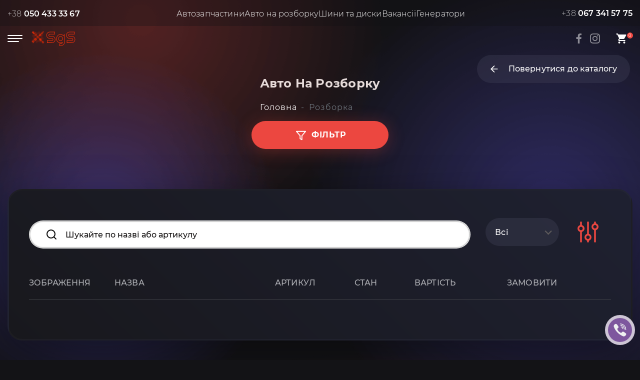

--- FILE ---
content_type: text/html; charset=UTF-8
request_url: https://sgsavto.com/site/razborka
body_size: 19064
content:
    <!DOCTYPE html>
    <html lang="uk" class="h-100">
    <head>
        <script>(function(w,d,s,l,i){w[l]=w[l]||[];w[l].push({'gtm.start':
                    new Date().getTime(),event:'gtm.js'});var f=d.getElementsByTagName(s)[0],
                j=d.createElement(s),dl=l!='dataLayer'?'&l='+l:'';j.async=true;j.src=
                'https://www.googletagmanager.com/gtm.js?id='+i+dl;f.parentNode.insertBefore(j,f);
            })(window,document,'script','dataLayer','GTM-WLMC8J3');</script>
        <!-- End Google Tag Manager -->
            <meta charset="UTF-8">
        <meta name="viewport" content="width=device-width, initial-scale=1, user-scalable=0">
                <title></title>
                <link rel="icon" type="image/png" href="/assets/img/favicon.png"/>
        <meta name="csrf-param" content="_csrf-frontend">
<meta name="csrf-token" content="Vq9f1zkeeJRAY-8uT-zV3bXu4bMgzubKQltQVoJ7mLkilg2UAHEB0xlUglh_ubOu_q2ihGqKk6wNDD8b-Er82g==">

<link href="/dist/f525f92/css/bootstrap.css" rel="stylesheet">
<link href="/assets/css/remodal.css" rel="stylesheet">
<link href="/assets/css/remodal-default-theme.css" rel="stylesheet">
<link href="/assets/css/select2.min.css" rel="stylesheet">
<link href="/assets/css/search.css?v1.5" rel="stylesheet">
<link href="/assets/css/filter.css?v1.2" rel="stylesheet">
<link href="/assets/css/wheel-tires.css?v1.27" rel="stylesheet">
<link href="/assets/css/checkout.css?v1.5" rel="stylesheet">
<link href="/dist/81438365/css/select2.min.css" rel="stylesheet">
<link href="/dist/c4e25903/css/select2-addl.min.css" rel="stylesheet">
<link href="/dist/c4e25903/css/select2-krajee-bs4.min.css" rel="stylesheet">
<link href="/dist/6bfea227/css/kv-widgets.min.css" rel="stylesheet">
<script>window.s2options_608c74da = {"themeCss":".select2-container--krajee-bs4","sizeCss":"","doReset":true,"doToggle":true,"doOrder":false};
window.select2_121d6601 = {"theme":"krajee-bs4","width":"auto","placeholder":"Оберіть марку","language":"uk"};

window.select2_fab90bf6 = {"minimumInputLength":0,"language":{"errorLoading":function () { return 'Очікування результатів...'; }},"ajax":{"url":"\/site\/get-auto-models","dataType":"json","data":function(params) { let brands_data = $("#select_brand_id").val(); return {q:params.term,brands: brands_data }; }},"escapeMarkup":function (markup) { return markup; },"templateResult":function(data) {  return data.text; },"templateSelection":function (data) { return data.text; },"theme":"krajee-bs4","width":"auto","placeholder":"Оберіть модель"};
</script>        <link rel="preload" href="/assets/css/libs.css" as="style" onload="this.onload=null;this.rel='stylesheet'">
        <noscript><link rel="stylesheet" href="/assets/css/libs.css"></noscript>
        <link rel="preload" href="/assets/css/remodal.css" as="style" onload="this.onload=null;this.rel='stylesheet'">
        <noscript><link rel="stylesheet" href="/assets/css/remodal.css"></noscript>
        <link rel="preload" href="/assets/css/remodal-default-theme.css" as="style" onload="this.onload=null;this.rel='stylesheet'">
        <noscript><link rel="stylesheet" href="/assets/css/remodal-default-theme.css"></noscript>
        <link rel="preload" href="/assets/css/style.css?v1.24" as="style" onload="this.onload=null;this.rel='stylesheet'">
        <noscript><link rel="stylesheet" href="/assets/css/style.css?v1.24"></noscript>
                    <style>
                @font-face {
    font-family: "Montserrat-Bold";
    src: url("/assets/fonts/Montserrat-Bold/Montserrat-Bold.eot");
    src: url("/assets/fonts/Montserrat-Bold/Montserrat-Bold.ttf") format("truetype");
    font-weight: normal;
    font-display: swap;
}
@font-face {
    font-family: "Montserrat-Light";
    src: url("/assets/fonts/Montserrat-Light/Montserrat-Light.eot");
    src: url("/assets/fonts/Montserrat-Light/Montserrat-Light.ttf") format("truetype");
    font-weight: normal;
    font-display: swap;
}
@font-face {
    font-family: "Montserrat-Medium";
    src: url("/assets/fonts/Montserrat-Medium/Montserrat-Medium.eot");
    src: url("/assets/fonts/Montserrat-Medium/Montserrat-Medium.ttf") format("truetype");
    font-weight: normal;
    font-display: swap;
}
@font-face {
    font-family: "Montserrat-Regular";
    src: url("/assets/fonts/Montserrat-Regular/Montserrat-Regular.eot");
    src: url("/assets/fonts/Montserrat-Regular/Montserrat-Regular.ttf") format("truetype");
    font-weight: normal;
    font-display: swap;
}
@font-face {
    font-family: "Montserrat-SemiBold";
    src: url("/assets/fonts/Montserrat-SemiBold/Montserrat-SemiBold.eot");
    src: url("/assets/fonts/Montserrat-SemiBold/Montserrat-SemiBold.ttf") format("truetype");
    font-weight: normal;
    font-display: swap;
}
@font-face {
    font-family: "Montserrat-Black";
    src: url("/assets/fonts/Montserrat-Black/Montserrat-Black.eot");
    src: url("/assets/fonts/Montserrat-Black/Montserrat-Black.ttf") format("truetype");
    font-weight: normal;
    font-display: swap;
}
.header__navigation, .header__telephone, .header__socials, .header .menu__items, .contacts__items, .contacts__socials, .contacts__socials-links, .home__items, .home__item, .selects__item, .car-parts__block, .product__block, .bread-crumbs, .product__data, .product__removed, .product__removed-img {
    display: -webkit-box;
    display: -ms-flexbox;
    display: flex;
    -webkit-box-align: center;
    -ms-flex-align: center;
    align-items: center;
}

html, body, div, span, applet, object, iframe,
h1, h2, h3, h4, h5, h6, p, blockquote, pre,
a, abbr, acronym, address, big, cite, code,
del, dfn, em, font, img, ins, kbd, q, s, samp,
strike, strong, tt, var,
b, u, i, center,
dl, dt, dd, ol, ul, li,
fieldset, form, label, legend {
    margin: 0;
    padding: 0;
    border: 0;
    outline: 0;
    font-size: 100%;
    vertical-align: baseline;
    background: transparent;
}

table, caption, tbody, tfoot, thead, tr, th, td {
    margin: 0;
    padding: 0;
    outline: 0;
    font-size: 100%;
    vertical-align: top;
}

table {
    border-collapse: collapse;
    border-spacing: 0;
}

blockquote, q {
    quotes: none;
}

blockquote:before, blockquote:after, q:before, q:after {
    content: "";
}

input:focus, textarea:focus, a:focus, button:focus, select:focus {
    outline: 0;
}

ins {
    text-decoration: none;
}

del, s, strike {
    text-decoration: line-through;
}

html {
    -ms-text-size-adjust: 100%;
    -webkit-text-size-adjust: 100%;
}

article, aside, details, figcaption, figure, fieldset, footer, header, hgroup, main, nav, section, summary {
    display: block;
    margin: 0;
}

ul, ol {
    list-style: none;
}

a:hover {
    color: inherit;
}

button:active {
    background-color: inherit;
}

body, input, button, select, textarea {
    font-family: "Montserrat-Regular", sans-serif;
}

body {
    height: 100%;
    color: #fff;
    font-size: 16px;
    line-height: 1em;
    scroll-behavior: smooth;
}

.text-left {
    text-align: left;
}

.text-center {
    text-align: center;
}

.text-right {
    text-align: right;
}

pre, code {
    font-family: monospace;
}

a {
    color: inherit;
    outline: none;
    text-decoration: none;
    font-family: inherit;
}

a:hover {
    text-decoration: underline;
}

img {
    position: relative;
    display: inline-block;
    border: none;
    vertical-align: top;
    max-width: 100%;
    height: auto;
    font: 300 12px/2 "Montserrat-Regular", sans-serif;
    text-align: center;
}

img:after {
    content: "Broken Image of " attr(alt);
    display: block;
    color: #646464;
    position: absolute;
    z-index: 2;
    top: 0;
    left: 0;
    width: 100%;
    height: 100%;
    background-color: #fff;
}

input {
    vertical-align: middle;
    margin: 0;
    padding: 0;
}

input::-ms-clear, input::-ms-reveal {
    display: none;
    width: 0;
    height: 0;
}

button,
a.button,
input[type=reset],
input[type=submit],
input[type=button],
input[type=image] {
    display: inline-block;
    width: auto;
    margin: 0;
    padding: 0;
    overflow: visible;
    background: none;
    outline: 0;
    border: 0;
    cursor: pointer;
    vertical-align: middle;
    text-align: center;
    text-decoration: none;
}

a:hover {
    text-decoration: none;
}

::-moz-selection {
    background: #ba280c;
}

::selection {
    background: #ba280c;
}

html {
    height: 100%;
    -webkit-box-sizing: border-box;
    box-sizing: border-box;
    scroll-behavior: smooth;
}

body {
    font-size: 16px;
    line-height: 24px;
    letter-spacing: 0.01em;
    background: #131316;
    overflow-x: hidden;
    height: 100%;
}

.home__slider {
    height: 670px;
    overflow: hidden;
}

@media (max-width: 768px) {
    .home__slider {
        height: 410px;
    }
}
@media (max-width: 768px) {
    .home__slider {
        height: 410px;
    }
}

.home__slider.slick-initialized {
    height: auto;
    overflow: auto;
}
@media (max-width: 768px) {
    .home__slider, .home__slider.slick-initialized {
        height: 410px;
    }
}
            </style>
        
        <script>var translates = {
    "ОФОРМЛЕННЯ ЗАМОВЛЕННЯ": "ОФОРМЛЕННЯ ЗАМОВЛЕННЯ",
    "Амортизатор задній": "Амортизатор задній",
    "Ремінь безпеки": "Ремінь безпеки",
    "Лампа салону ліва": "Лампа салону ліва",
    "Кришка блоку циліндрів": "Кришка блоку циліндрів",
    "Всі результати": "Всі результати",
    "Показати ще...": "Показати ще...",
    "За вашим запитом знайдено:": "За вашим запитом знайдено:",
    "Замовити": "Замовити",
    "на суму": "на суму",
    "Оберіть доставку": "Оберіть доставку",
    "Транспортна компанія": "Транспортна компанія",
    "Оберіть транспортну компанію": "Оберіть транспортну компанію",
    "Купити": "Купити",
    "скопіювати": "скопіювати",
    "Приєднуйтесь до нас у соціальних мережах:": "Приєднуйтесь до нас у соціальних мережах:",
    "м. Івано-Франківськ, <span>вул Крихівецька, 2В<\/span>": "м. Івано-Франківськ, <span>вул Крихівецька, 2В<\/span>",
    "Кошик порожній": "Кошик порожній"
};
</script>                <script>
            let checkout_config = {
                "delivery_options" : {"delivery":{"sort_order":10,"name":"Делівері","address_delivery":false},"nova_poshta":{"sort_order":5,"name":"Нова пошта","address_delivery":true},"justin":{"sort_order":30,"name":"JustIn","address_delivery":false},"autolux":{"sort_order":40,"name":"Автолюкс","address_delivery":false}},
                "order_fields" : {"name":{"label":"Ім'я отримувача","type":"text","required":true},"surname":{"label":"Прізвище отримувача","type":"text","required":true},"city":{"label":"Населений пункт","type":"text","required":true},"post_office_number":{"label":"Номер відділення","type":"text","required":true},"address":{"label":"Адреса доставки","required":true,"type":"text"},"comment":{"label":"Коментар","required":false,"type":"textarea"}},
                "delivery_types" : {"transport_company":{"name":"У відділення транспортної компанії","fields":["name","surname","city","post_office_number","comment"]},"address":{"name":"Адресна доставка","fields":["name","surname","city","address","comment"]},"pickup":{"name":"Самовивіз"}},
                "payments" : {"privat_iban":{"name":"на рахунок PrivatBank","description":"<strong>повна передоплата<\/strong>: оплата здійснюється на рахунок: UA0430529900000260060255067574;","numcard_text":"Номер рахунку","numcard":"UA0430529900000260060255067574","cardholder":"ФОП Сергенюк Я.М.","icon":"\/assets\/img\/privatbank.jpg"}}            }
        </script>
    </head>
    <body>
    <!-- Google Tag Manager (noscript) -->
    <noscript><iframe src="https://www.googletagmanager.com/ns.html?id=GTM-WLMC8J3"
                      height="0" width="0" style="display:none;visibility:hidden"></iframe></noscript>
    <!-- End Google Tag Manager (noscript) -->
    
    <!-- Begin header -->
    <header class="header header-main">
        <div class="container">
            <div class="header__navigation">
                <div class="header__wrapper">
                    <div class="header__block">
                        <div class="header__burger-menu">
                            <span></span>
                            <span></span>
                            <span></span>
                        </div>
                        <a href="/" class="logo header__logo">
                            <img src="/assets/img/svg/logo.svg" alt="SGS">
                        </a>
                    </div>
                    <div class="header__telephone">
                                                    <a href="tel:+380504333367">
                                +38 <span>050 433 33 67</span>                            </a>
                                                            <ul class="header__nav">
                                    <li>
                                        <a href="https://sgsavto.com/#selects">Автозапчастини</a>
                                    </li>
                                    <li>
                                        <a href="/razborka">Авто на розборку</a>
                                    </li>
                                    <li>
                                        <a href="/tires-and-wheels/index">Шини та диски</a>
                                    </li>
                                    <li>
                                        <a href="/site/vacancies">Вакансії</a>
                                    </li>
                                    <li>
                                        <a href="/generators">Генератори</a>
                                    </li>
                                </ul>
                                                                                <a href="tel:+380673415775">
                                +38 <span>067 341 57 75                            </a>
                                                                        </div>
                    <div class="header__last">
                        <nav class="header__menu menu">
                            <div class="header__burger-menu menu-burger">
                                <span></span>
                                <span></span>
                                <span></span>
                            </div>
                            <ul class="menu__items">
                                <li class="menu__item">
                                    <a href="/">Головна</a>
                                </li>
                                <li class="menu__item">
                                    <a href="/#selects">Підбір б/в запчастин</a>
                                </li>
                                <li class="menu__item">
                                    <a href="/razborka">Авто на розборку</a>
                                </li>
                                <li class="menu__item">
                                    <a href="/tires-and-wheels/index">Шини та диски</a>
                                </li>
                                <li class="menu__item">
                                    <a href="#filterTiresWheelsModal">Підбір Шин та дисків</a>
                                </li>
                                <li class="menu__item">
                                    <a href="#about">Про нас</a>
                                </li>
                                <li class="menu__item">
                                    <a href="/site/vacancies">Вакансії</a>
                                </li>
                                <li class="menu__item">
                                    <a href="/generators">Генератори</a>
                                </li>
                                <li class="menu__item">
                                    <a href="#contacts">Контакти</a>
                                </li>
                                                                    <li class="menu__item">
                                        <a href="/login">Вхід</a>
                                    </li>
                                                            </ul>
                        </nav>
                        <div class="header__tools">
                            <div class="header__socials">
                                <a href="https://www.facebook.com/SGS-%D0%90%D0%92%D0%A2%D0%9E-%D0%A0%D0%BE%D0%B7%D0%B1%D0%BE%D1%80%D0%BA%D0%B0-100737319029293/" target="_blank" class="header__socials-link facebook">
                                    <svg width="11" height="20" viewBox="0 0 11 20" fill="none" xmlns="http://www.w3.org/2000/svg">
                                        <path d="M9.11999 3.32003H11V0.14003C10.0897 0.045377 9.17514 -0.00135428 8.25999 2.98641e-05C5.53999 2.98641e-05 3.67999 1.66003 3.67999 4.70003V7.32003H0.609985V10.88H3.67999V20H7.35998V10.88H10.42L10.88 7.32003H7.35998V5.05003C7.35998 4.00003 7.63999 3.32003 9.11999 3.32003Z" fill="white" fill-opacity="0.5"/>
                                    </svg>
                                </a>
                                <a href="https://www.instagram.com/sgs_avto_rozborka/?utm_medium=copy_link" target="_blank" class="header__socials-link instagram">
                                    <svg width="20" height="20" viewBox="0 0 20 20" fill="none" xmlns="http://www.w3.org/2000/svg">
                                        <path d="M15.34 3.46C15.1027 3.46 14.8707 3.53038 14.6733 3.66224C14.476 3.79409 14.3222 3.98151 14.2313 4.20078C14.1405 4.42005 14.1168 4.66133 14.1631 4.89411C14.2094 5.12689 14.3236 5.34071 14.4915 5.50853C14.6593 5.67635 14.8731 5.79064 15.1059 5.83694C15.3387 5.88324 15.5799 5.85948 15.7992 5.76866C16.0185 5.67783 16.2059 5.52402 16.3378 5.32668C16.4696 5.12935 16.54 4.89734 16.54 4.66C16.54 4.34174 16.4136 4.03652 16.1885 3.81147C15.9635 3.58643 15.6583 3.46 15.34 3.46ZM19.94 5.88C19.9206 5.0503 19.7652 4.2294 19.48 3.45C19.2257 2.78313 18.83 2.17928 18.32 1.68C17.8248 1.16743 17.2196 0.774176 16.55 0.53C15.7727 0.236161 14.9508 0.07721 14.12 0.0599999C13.06 -5.58794e-08 12.72 0 10 0C7.28 0 6.94 -5.58794e-08 5.88 0.0599999C5.04915 0.07721 4.22734 0.236161 3.45 0.53C2.78168 0.776649 2.17693 1.16956 1.68 1.68C1.16743 2.17518 0.774176 2.78044 0.53 3.45C0.236161 4.22734 0.07721 5.04915 0.0599999 5.88C-5.58794e-08 6.94 0 7.28 0 10C0 12.72 -5.58794e-08 13.06 0.0599999 14.12C0.07721 14.9508 0.236161 15.7727 0.53 16.55C0.774176 17.2196 1.16743 17.8248 1.68 18.32C2.17693 18.8304 2.78168 19.2234 3.45 19.47C4.22734 19.7638 5.04915 19.9228 5.88 19.94C6.94 20 7.28 20 10 20C12.72 20 13.06 20 14.12 19.94C14.9508 19.9228 15.7727 19.7638 16.55 19.47C17.2196 19.2258 17.8248 18.8326 18.32 18.32C18.8322 17.8226 19.2283 17.2182 19.48 16.55C19.7652 15.7706 19.9206 14.9497 19.94 14.12C19.94 13.06 20 12.72 20 10C20 7.28 20 6.94 19.94 5.88ZM18.14 14C18.1327 14.6348 18.0178 15.2637 17.8 15.86C17.6403 16.2952 17.3839 16.6884 17.05 17.01C16.7256 17.3405 16.3332 17.5964 15.9 17.76C15.3037 17.9778 14.6748 18.0927 14.04 18.1C13.04 18.15 12.67 18.16 10.04 18.16C7.41 18.16 7.04 18.16 6.04 18.1C5.38089 18.1123 4.72459 18.0109 4.1 17.8C3.68578 17.6281 3.31136 17.3728 3 17.05C2.66809 16.7287 2.41484 16.3352 2.26 15.9C2.01586 15.2952 1.88044 14.6519 1.86 14C1.86 13 1.8 12.63 1.8 10C1.8 7.37 1.8 7 1.86 6C1.86448 5.35106 1.98295 4.70795 2.21 4.1C2.38605 3.67791 2.65627 3.30166 3 3C3.30381 2.65617 3.67929 2.3831 4.1 2.2C4.70955 1.98004 5.352 1.86508 6 1.86C7 1.86 7.37 1.8 10 1.8C12.63 1.8 13 1.8 14 1.86C14.6348 1.86728 15.2637 1.98225 15.86 2.2C16.3144 2.36865 16.7223 2.64285 17.05 3C17.3777 3.30718 17.6338 3.68273 17.8 4.1C18.0223 4.70893 18.1373 5.35178 18.14 6C18.19 7 18.2 7.37 18.2 10C18.2 12.63 18.19 13 18.14 14ZM10 4.87C8.98581 4.87198 7.99496 5.17453 7.15265 5.73942C6.31035 6.30431 5.65438 7.1062 5.26763 8.04375C4.88089 8.98131 4.78072 10.0125 4.97979 11.0069C5.17886 12.0014 5.66824 12.9145 6.38608 13.631C7.10392 14.3474 8.01801 14.835 9.01286 15.0321C10.0077 15.2293 11.0387 15.1271 11.9755 14.7385C12.9123 14.35 13.7129 13.6924 14.2761 12.849C14.8394 12.0056 15.14 11.0142 15.14 10C15.1413 9.3251 15.0092 8.65661 14.7512 8.03296C14.4933 7.40931 14.1146 6.84281 13.6369 6.36605C13.1592 5.88929 12.5919 5.51168 11.9678 5.25493C11.3436 4.99818 10.6749 4.86736 10 4.87ZM10 13.33C9.34139 13.33 8.69757 13.1347 8.14995 12.7688C7.60234 12.4029 7.17552 11.8828 6.92348 11.2743C6.67144 10.6659 6.6055 9.99631 6.73398 9.35035C6.86247 8.70439 7.17963 8.11104 7.64533 7.64533C8.11104 7.17963 8.70439 6.86247 9.35035 6.73398C9.99631 6.6055 10.6659 6.67144 11.2743 6.92348C11.8828 7.17552 12.4029 7.60234 12.7688 8.14995C13.1347 8.69757 13.33 9.34139 13.33 10C13.33 10.4373 13.2439 10.8703 13.0765 11.2743C12.9092 11.6784 12.6639 12.0454 12.3547 12.3547C12.0454 12.6639 11.6784 12.9092 11.2743 13.0765C10.8703 13.2439 10.4373 13.33 10 13.33Z" fill="white" fill-opacity="0.5"/>
                                    </svg>
                                </a>
                                <!--<a href="https://www.youtube.com" target="_blank" class="header__socials-link youtube">
                                    <svg width="24" height="24" viewBox="0 0 24 24" fill="none" xmlns="http://www.w3.org/2000/svg">
                                        <path d="M22.5401 6.42C22.4213 5.94541 22.1794 5.51057 21.8387 5.15941C21.4981 4.80824 21.0708 4.55318 20.6001 4.42C18.8801 4 12.0001 4 12.0001 4C12.0001 4 5.12008 4 3.40008 4.46C2.92933 4.59318 2.50206 4.84824 2.16143 5.19941C1.8208 5.55057 1.57887 5.98541 1.46008 6.46C1.1453 8.20556 0.991319 9.97631 1.00008 11.75C0.988863 13.537 1.14285 15.3213 1.46008 17.08C1.59104 17.5398 1.83839 17.9581 2.17823 18.2945C2.51806 18.6308 2.9389 18.8738 3.40008 19C5.12008 19.46 12.0001 19.46 12.0001 19.46C12.0001 19.46 18.8801 19.46 20.6001 19C21.0708 18.8668 21.4981 18.6118 21.8387 18.2606C22.1794 17.9094 22.4213 17.4746 22.5401 17C22.8524 15.2676 23.0064 13.5103 23.0001 11.75C23.0113 9.96296 22.8573 8.1787 22.5401 6.42V6.42Z" stroke="white" stroke-opacity="0.5" stroke-width="2" stroke-linecap="round" stroke-linejoin="round"/>
                                        <path d="M9.75 15.02L15.5 11.75L9.75 8.47998V15.02Z" stroke="white" stroke-opacity="0.5" stroke-width="2" stroke-linecap="round" stroke-linejoin="round"/>
                                    </svg>
                                </a>-->
                            </div>
                                                    </div>
                        <div class="header__cart-mobile">

                        </div>
                        <div class="header__cart-inner">
                            <div class="header__cart">
                                <svg width="25" height="24" viewBox="0 0 25 24" fill="none" xmlns="http://www.w3.org/2000/svg">
                                    <path d="M8.5 18C7.4 18 6.51 18.9 6.51 20C6.51 21.1 7.4 22 8.5 22C9.6 22 10.5 21.1 10.5 20C10.5 18.9 9.6 18 8.5 18ZM2.5 2V4H4.5L8.1 11.59L6.75 14.04C6.59 14.32 6.5 14.65 6.5 15C6.5 16.1 7.4 17 8.5 17H20.5V15H8.92C8.78 15 8.67 14.89 8.67 14.75L8.7 14.63L9.6 13H17.05C17.8 13 18.46 12.59 18.8 11.97L22.38 5.48C22.4625 5.32739 22.504 5.15598 22.5005 4.98253C22.4969 4.80908 22.4485 4.63951 22.3598 4.49039C22.2711 4.34127 22.1453 4.2177 21.9946 4.13175C21.8439 4.04579 21.6735 4.0004 21.5 4H6.71L5.77 2H2.5ZM18.5 18C17.4 18 16.51 18.9 16.51 20C16.51 21.1 17.4 22 18.5 22C19.6 22 20.5 21.1 20.5 20C20.5 18.9 19.6 18 18.5 18Z" fill="white"/>
                                </svg>
                                <div class="header__cart-num">
                                    <span id="cart-count">0</span>
                                </div>
                            </div>
                        </div>
                    </div>

                </div>

                <div class="header__navigation__item__rigth">
                                        <a href="/#selects" class="btn-back">
                                                <svg width="24" height="24" viewBox="0 0 24 24" fill="none" xmlns="http://www.w3.org/2000/svg">
                            <path d="M19 12H5" stroke="white" stroke-width="2" stroke-linecap="round" stroke-linejoin="round"/>
                            <path d="M12 19L5 12L12 5" stroke="white" stroke-width="2" stroke-linecap="round" stroke-linejoin="round"/>
                        </svg>
                        <span>Повернутися до каталогу</span>
                    </a>
                </div>
            </div>
        </div>
    </header>

    <div class="header__cart-popup" id="cart">
        <div class="header__cart-popup-wrap" id="cart_list">

            <div class="header__cart-popup-top">
                <p class="header__cart-popup-title">
                                        <span>
                                           <svg width="25" height="24" viewBox="0 0 25 24" fill="none" xmlns="http://www.w3.org/2000/svg">
                                            <path d="M8.5 18C7.4 18 6.51 18.9 6.51 20C6.51 21.1 7.4 22 8.5 22C9.6 22 10.5 21.1 10.5 20C10.5 18.9 9.6 18 8.5 18ZM2.5 2V4H4.5L8.1 11.59L6.75 14.04C6.59 14.32 6.5 14.65 6.5 15C6.5 16.1 7.4 17 8.5 17H20.5V15H8.92C8.78 15 8.67 14.89 8.67 14.75L8.7 14.63L9.6 13H17.05C17.8 13 18.46 12.59 18.8 11.97L22.38 5.48C22.4625 5.32739 22.504 5.15598 22.5005 4.98253C22.4969 4.80908 22.4485 4.63951 22.3598 4.49039C22.2711 4.34127 22.1453 4.2177 21.9946 4.13175C21.8439 4.04579 21.6735 4.0004 21.5 4H6.71L5.77 2H2.5ZM18.5 18C17.4 18 16.51 18.9 16.51 20C16.51 21.1 17.4 22 18.5 22C19.6 22 20.5 21.1 20.5 20C20.5 18.9 19.6 18 18.5 18Z" fill="white"/>
                                            </svg>
                                        </span>
                                    </p>
                <button class="header__cart-popup-close" type="button">
                    <svg width="32" height="32" viewBox="0 0 32 32" fill="none" xmlns="http://www.w3.org/2000/svg">
                        <path d="M10 22L22 10M10 10L21.9999 22" stroke="white" stroke-width="3" stroke-linecap="round" stroke-linejoin="round"/>
                    </svg>
                </button>
            </div>
            <div class="header__cart-popup-inner">
                <ul class="header__cart-popup-list">
                    <li class="empty-cart-message">
                        <p class="text-center">Кошик порожній</p>
                    </li>
                </ul>
                <div class="header__cart-popup-bottom">
                    <div class="header__cart-popup-link-inner">
                        <a class="header__cart-popup-link-btn header__cart-popup-link" href="#">
                            Оформити замовлення                        </a>
                        <button class="header__cart-popup-link-btn header__cart-popup-link-close" type="button">
                            Продовжити покупки                        </button>
                    </div>
                </div>

            </div>
        </div>
    </div>
    <!-- End header -->
    <main class="main">
                <section id="car-parts" class="car-parts">
    <div class="container">
        <div class="car-parts__block">
            <div class="car-parts__block-info">
                <h1 class="car-parts__title home__title">
                                        Авто на розборку                                    </h1>
                <nav aria-label="breadcrumb"><ul itemscope itemtype="https://schema.org/BreadcrumbList" id="w0" class="breadcrumb" style="margin-top: 1rem; margin-bottom: 0;"><li class="breadcrumb-item" itemprop="itemListElement" itemscope itemtype="https://schema.org/ListItem"><a href="//sgsavto.com" itemprop="item"><span itemprop="name">Головна</span><meta itemprop="position" content="0"></a></li>
<li class="breadcrumb-item active" aria-current="page" itemprop="itemListElement" itemscope itemtype="https://schema.org/ListItem"><span itemprop="name">Розборка</span><meta itemprop="position" content="1"></li>
</ul itemscope itemtype="https://schema.org/BreadcrumbList"></nav>            </div>
            
                            <button class="btn-primary filter-button-ac">
                    <svg width="30" height="22" viewBox="0 0 24 24" fill="none" xmlns="http://www.w3.org/2000/svg">
                        <path d="M22 3H2L10 12.46V19L14 21V12.46L22 3Z" stroke="white" stroke-width="2" stroke-linecap="round" stroke-linejoin="round"/>
                    </svg>
                   Фільтр                </button>
                    </div>

        <div class="bg-black">
            <div class="car-parts__block-info-2 deactivate">
                <div class="cross"></div><p>Фільтр</p><label class="control-label">Марки авто</label><span id="parent-s2-togall-select_brand_id" style="display:none"><span id="s2-togall-select_brand_id" class="s2-togall-button s2-togall-select"><span class="s2-select-label"><i class="far fa-square mr-1 me-1"></i>Обрати всі</span><span class="s2-unselect-label"><i class="far fa-check-square mr-1 me-1"></i>Очистити всі</span></span></span><div class="kv-plugin-loading loading-select_brand_id">&nbsp;</div><select id="select_brand_id" class="form-control" name="brand_id[]" multiple size="4" data-s2-options="s2options_608c74da" data-krajee-select2="select2_121d6601" style="width: 1px; height: 1px; visibility: hidden;">
<option value="12">Opel</option>
<option value="8">Skoda</option>
<option value="4">Renault</option>
<option value="17">Citroen</option>
<option value="3">BMW</option>
<option value="55">Volkswagen</option>
<option value="9">Ford</option>
<option value="10">Nissan</option>
<option value="11">Peugeot</option>
<option value="23">Mazda</option>
<option value="53">Mercedes-Benz</option>
<option value="2">Audi</option>
<option value="14">Fiat</option>
<option value="13">Kia</option>
<option value="20">Volvo</option>
<option value="31">Iveco</option>
<option value="15">Hyundai</option>
<option value="19">Seat</option>
<option value="6">Jeep</option>
<option value="36">Suzuki</option>
<option value="25">Toyota</option>
<option value="32">Ssang Yong</option>
<option value="39">Honda</option>
<option value="47">Daihatsu</option>
<option value="22">Alfa Romeo</option>
<option value="51">Mini</option>
<option value="38">Dacia</option>
<option value="29">Chevrolet</option>
<option value="57">Acura</option>
<option value="28">Land Rover</option>
<option value="16">Subaru</option>
<option value="18">Lexus</option>
<option value="30">Mitsubishi</option>
<option value="45">Chrysler</option>
<option value="58">Tesla</option>
</select><label class="control-label">Модель авто</label><div class="kv-plugin-loading loading-select_model_id">&nbsp;</div><select id="select_model_id" class="form-control" name="model_id[]" multiple size="4" data-s2-options="s2options_608c74da" data-krajee-select2="select2_fab90bf6" style="width: 1px; height: 1px; visibility: hidden;">

</select>                                    <div class="button_wrap">
                        <button id="clear_fliter" class="btn-primary">Очистити</button>
                        <button id="do_filter" class="btn-primary">
                            <svg width="22" height="24" viewBox="0 0 24 24" fill="none" xmlns="http://www.w3.org/2000/svg">
                                <path d="M22 3H2L10 12.46V19L14 21V12.46L22 3Z" stroke="white" stroke-width="2" stroke-linecap="round" stroke-linejoin="round"/>
                            </svg>
                           Фільтрувати                        </button>
                    </div>
                            </div>
        </div>
        
<div class="car-parts__wrapper">
    <form action="" class="car-parts__form " id="car-parts__form">
        <input type="hidden" name="_csrf-frontend" value="Vq9f1zkeeJRAY-8uT-zV3bXu4bMgzubKQltQVoJ7mLkilg2UAHEB0xlUglh_ubOu_q2ihGqKk6wNDD8b-Er82g==" />
        
        
                    <div class="filter_data" style="display: none;">
                <select id="brand_id" name="brand_id[]" multiple="multiple" aria-label="Brand ID"></select>
                <select id="model_id" name="model_id[]" multiple="multiple" aria-label="Model ID"></select>
            </div>
        
        
        
        

        


        
        
        
        <!--<div class="car-parts__inputs switch"  style="display: none;" >
            <input type="radio" id="all" name="part_type_id">
            <label class="switch__label" for="all"></label>
                                            <input type="radio" id="" name="part_type_id" value="">
                <label class="switch__label" for=""></label>
                        <div class="switch__indicator"></div>
        </div>-->
                    <input type="hidden" name="onlyauto" value="1">
                <div class="car-parts__selects">
            <input class="car-parts__search" type="text" value="" aria-label="Search input" name="name" id="search" placeholder="Шукайте по назві або артикулу">
            <select name="brand_new" class="car-parts__select sgs-custom-select" aria-label="Brand Status">
                <option value="all">Всі</option>
                <option value="0">Б/в</option>
                <option value="1">Новий</option>
            </select>
            <div class="car-parts__sort">
                <svg class="car-parts__sort_icon" width="56" height="56" viewBox="0 0 56 56" fill="none" xmlns="http://www.w3.org/2000/svg">
                    <path d="M21 21C20.995 19.452 20.477 17.9494 19.5271 16.7271C18.5771 15.5049 17.2488 14.632 15.75 14.245V8.75C15.75 8.28587 15.5656 7.84075 15.2374 7.51256C14.9093 7.18437 14.4641 7 14 7C13.5359 7 13.0908 7.18437 12.7626 7.51256C12.4344 7.84075 12.25 8.28587 12.25 8.75V14.245C10.7671 14.648 9.45802 15.5278 8.52472 16.7485C7.59141 17.9693 7.08575 19.4633 7.08575 21C7.08575 22.5367 7.59141 24.0307 8.52472 25.2515C9.45802 26.4722 10.7671 27.352 12.25 27.755V47.25C12.25 47.7141 12.4344 48.1592 12.7626 48.4874C13.0908 48.8156 13.5359 49 14 49C14.4641 49 14.9093 48.8156 15.2374 48.4874C15.5656 48.1592 15.75 47.7141 15.75 47.25V27.755C17.2488 27.368 18.5771 26.4951 19.5271 25.2729C20.477 24.0506 20.995 22.548 21 21ZM14 24.5C13.3078 24.5 12.6311 24.2947 12.0555 23.9101C11.4799 23.5256 11.0313 22.9789 10.7664 22.3394C10.5015 21.6999 10.4322 20.9961 10.5673 20.3172C10.7023 19.6383 11.0356 19.0146 11.5251 18.5251C12.0146 18.0356 12.6383 17.7023 13.3172 17.5673C13.9961 17.4322 14.6999 17.5015 15.3394 17.7664C15.9789 18.0313 16.5256 18.4799 16.9101 19.0555C17.2947 19.6311 17.5 20.3078 17.5 21C17.5 21.9283 17.1313 22.8185 16.4749 23.4749C15.8185 24.1313 14.9283 24.5 14 24.5ZM29.75 31.745V8.75C29.75 8.28587 29.5656 7.84075 29.2374 7.51256C28.9093 7.18437 28.4641 7 28 7C27.5359 7 27.0908 7.18437 26.7626 7.51256C26.4344 7.84075 26.25 8.28587 26.25 8.75V31.745C24.7671 32.148 23.458 33.0278 22.5247 34.2485C21.5914 35.4693 21.0858 36.9633 21.0858 38.5C21.0858 40.0367 21.5914 41.5307 22.5247 42.7515C23.458 43.9722 24.7671 44.852 26.25 45.255V47.25C26.25 47.7141 26.4344 48.1592 26.7626 48.4874C27.0908 48.8156 27.5359 49 28 49C28.4641 49 28.9093 48.8156 29.2374 48.4874C29.5656 48.1592 29.75 47.7141 29.75 47.25V45.255C31.2329 44.852 32.542 43.9722 33.4753 42.7515C34.4086 41.5307 34.9143 40.0367 34.9143 38.5C34.9143 36.9633 34.4086 35.4693 33.4753 34.2485C32.542 33.0278 31.2329 32.148 29.75 31.745ZM28 42C27.3078 42 26.6311 41.7947 26.0555 41.4101C25.4799 41.0256 25.0313 40.4789 24.7664 39.8394C24.5015 39.1999 24.4322 38.4961 24.5673 37.8172C24.7023 37.1383 25.0356 36.5146 25.5251 36.0251C26.0146 35.5356 26.6383 35.2023 27.3172 35.0673C27.9961 34.9322 28.6999 35.0015 29.3394 35.2664C29.9789 35.5313 30.5256 35.9799 30.9102 36.5555C31.2947 37.1311 31.5 37.8078 31.5 38.5C31.5 39.4283 31.1313 40.3185 30.4749 40.9749C29.8185 41.6312 28.9283 42 28 42ZM49 17.5C48.995 15.952 48.477 14.4494 47.5271 13.2271C46.5771 12.0049 45.2488 11.132 43.75 10.745V8.75C43.75 8.28587 43.5656 7.84075 43.2374 7.51256C42.9093 7.18437 42.4641 7 42 7C41.5359 7 41.0908 7.18437 40.7626 7.51256C40.4344 7.84075 40.25 8.28587 40.25 8.75V10.745C38.7671 11.148 37.458 12.0278 36.5247 13.2485C35.5914 14.4693 35.0858 15.9633 35.0858 17.5C35.0858 19.0367 35.5914 20.5307 36.5247 21.7515C37.458 22.9722 38.7671 23.852 40.25 24.255V47.25C40.25 47.7141 40.4344 48.1592 40.7626 48.4874C41.0908 48.8156 41.5359 49 42 49C42.4641 49 42.9093 48.8156 43.2374 48.4874C43.5656 48.1592 43.75 47.7141 43.75 47.25V24.255C45.2488 23.868 46.5771 22.9951 47.5271 21.7729C48.477 20.5506 48.995 19.048 49 17.5ZM42 21C41.3078 21 40.6311 20.7947 40.0555 20.4101C39.4799 20.0256 39.0313 19.4789 38.7664 18.8394C38.5015 18.1999 38.4322 17.4961 38.5673 16.8172C38.7023 16.1383 39.0357 15.5146 39.5251 15.0251C40.0146 14.5356 40.6383 14.2023 41.3172 14.0673C41.9961 13.9322 42.6999 14.0015 43.3394 14.2664C43.9789 14.5313 44.5256 14.9799 44.9102 15.5555C45.2947 16.1311 45.5 16.8078 45.5 17.5C45.5 18.4283 45.1313 19.3185 44.4749 19.9749C43.8185 20.6313 42.9283 21 42 21Z" fill="#EC4740"/>
                </svg>
                <div class="car-parts__sort_dropdown">
                    <div class="dropdown-item">
                        <input type="radio" id="sort_id" name="sort" value="-id" checked="checked" />
                        <label for="sort_id">Спочатку нові</label>
                    </div>
                    <div class="dropdown-item">
                        <input type="radio" id="sort_price" name="sort" value="price" />
                        <label for="sort_price">Від дешевих до дорогих</label>
                    </div>
                    <div class="dropdown-item">
                        <input type="radio" id="sort_price_desc" name="sort" value="-price" />
                        <label for="sort_price_desc">Від дорогих до дешевих</label>
                    </div>
                </div>
            </div>
        </div>
    </form>
    <p id="car-parts__count" class="car-parts__count"></p>
    <div class="car-parts__items">
        
        <ul class="car-parts__item car-parts__item-name list-parts-attributes">
            <li class="car-parts__list parts-thumb">Зображення</li>
            <li class="car-parts__list parts-title">Назва</li>
            <li class="car-parts__list parts-sky" data-title="parts-sky">Артикул</li>
            <li class="car-parts__list parts-state" data-title="parts-state">Стан</li>
            <li class="car-parts__list parts-price" data-title="parts-price">Вартість</li>
            <li class="car-parts__list parts-order">Замовити</li>
        </ul>
        <ul id="car-parts__detail"
            class="ca-parts__wrapper"
            itemscope
            itemtype="https://schema.org/ItemList">
        </ul>
    </div>
    <div class="pagination" id="car-parts__pagination"></div>
</div>
    </div>
</section>
<section class="car-part-remarks remarks">
    <div class="container">
                <div class="remarks__wrapper">
    <p class="remarks__title">
        <span>Не знайшли</span> необхідну деталь до Вашого авто?    </p>
    <div class="remarks__block">
        <div class="remarks__text">
            <p>Надішліть заявку на підбір необхідної деталі.</p>
            Компанія SgS готова допомогти кожному, <span>хто любить своє авто</span> в придбанні якісних б/в запчастин <span>вигідно та в найкоротші терміни</span>!        </div>
        <form class="remarks__form some__form" action="/call-me">
            <input type="hidden" name="_csrf-frontend" value="Vq9f1zkeeJRAY-8uT-zV3bXu4bMgzubKQltQVoJ7mLkilg2UAHEB0xlUglh_ubOu_q2ihGqKk6wNDD8b-Er82g==" />
            <div class="remarks_vin">
                <input type="text" id="vin" autocomplete="off" name="vin" class="remarks__input "  placeholder="Введіть vin код">
                <div class="file-upload">
                    <label for="feedback-file" class="file-upload__label">або додайте фото
                        <input style="display: none;" type="file" id="feedback-file" class="file-upload__input" accept=".jpg,.jpeg,.png" multiple="">
                        <svg width="21" height="20" viewBox="0 0 21 20" fill="none" xmlns="http://www.w3.org/2000/svg" >
                            <g id="download">
                                <path id="Icon" d="M18 12.5V13.5C18 14.9001 18 15.6002 17.7275 16.135C17.4878 16.6054 17.1054 16.9878 16.635 17.2275C16.1002 17.5 15.4001 17.5 14 17.5H7C5.59987 17.5 4.8998 17.5 4.36502 17.2275C3.89462 16.9878 3.51217 16.6054 3.27248 16.135C3 15.6002 3 14.9001 3 13.5V12.5M14.6667 8.33333L10.5 12.5M10.5 12.5L6.33333 8.33333M10.5 12.5V2.5"  stroke="#ffffff" stroke-width="1.5" stroke-linecap="round" stroke-linejoin="round"></path>
                            </g>
                        </svg>
                    </label>
                </div>
            </div>
            <ul class="uploaded-files"></ul>
            <textarea name="message" class="remarks__message masked" id="message" placeholder="Що Ви шукаєте?"></textarea>
            <input type="tel" id="tel-request" autocomplete="off" name="phone" class="remarks__input" required="" placeholder="+38 (___) ___ __ __">
                        <button type="submit" name="order-submit" class="remarks__btn btn-primary">НАДІСЛАТИ ЗАЯВКУ</button>
        </form>
    </div>
</div>
        <!--<a href="/#selects" class="remarks__btn-back btn-back">
            <svg width="24" height="24" viewBox="0 0 24 24" fill="none" xmlns="http://www.w3.org/2000/svg"> <path d="M19 12H5" stroke="white" stroke-width="2" stroke-linecap="round" stroke-linejoin="round"/> <path d="M12 19L5 12L12 5" stroke="white" stroke-width="2" stroke-linecap="round" stroke-linejoin="round"/> </svg>
            <span></span>
        </a>-->
    </div>
</section>

<div id="toTop" title="Go to top" class="toTop">
    <?xml version="1.0" encoding="iso-8859-1"?> <svg version="1.1" id="Layer_1" xmlns="http://www.w3.org/2000/svg" xmlns:xlink="http://www.w3.org/1999/xlink" x="0px" y="0px" viewBox="0 0 330 330" style="enable-background:new 0 0 330 330;" xml:space="preserve"> <path id="XMLID_224_" d="M325.606,229.393l-150.004-150C172.79,76.58,168.974,75,164.996,75c-3.979,0-7.794,1.581-10.607,4.394 l-149.996,150c-5.858,5.858-5.858,15.355,0,21.213c5.857,5.857,15.355,5.858,21.213,0l139.39-139.393l139.397,139.393 C307.322,253.536,311.161,255,315,255c3.839,0,7.678-1.464,10.607-4.394C331.464,244.748,331.464,235.251,325.606,229.393z"/> </svg></div>
<div class="modal">
    <div class="modal__wrapper">
        <img src="/assets/img/loader.gif" alt="">
    </div>
</div>

<!--<div id="modal-pay" class="remodal" data-remodal-id="modal">
    <button data-remodal-action="close" class="remodal-close"></button>
    <h2>Ваша заявка прийнята</h2>
    <p>
        Ми зателефонуємо Вам найближчим часом.
        Реквізити для оплати:<br>
        5375414119896107 Моно-Банк Цапко Володимир Васильович
    </p>
    <br>
    <button data-remodal-action="confirm" class="remodal-confirm">OK</button>
</div>
-->
<!--modal-popup-->


<!--modal-popup-->
<script>
    let is_auto = true;
    let only_auto = is_auto;
</script>
    </main>

    <!-- Begin footer -->
    <footer id="footer" class="footer">
        <div id="contacts" class="contacts">
            <div class="container">
                <div class="contacts-blur">
                    <div class="contacts__info">
                        <div class="contacts__wrapper section-wrapper">
                            <p class="contacts__title section-title">Наші контакти</p>
                            <span class="contacts__title-bg section-title-bg">контакти</span>
                        </div>
                        <div class="contacts__address contacts__items">
                            <div class="contacts__items-img contacts__address-img">
                                <img width="24" height="24" src="/assets/img/svg/map-pin.svg" alt="Marker">
                            </div>
                            <address class="contacts__address-text">
                                м. Івано-Франківськ, <span>вул Крихівецька, 2В</span>                            </address>
                        </div>
                        <div class="contacts__telephone contacts__items">
                            <div class="contacts__items-img contacts__telephone-img">
                                <img width="24" height="24" src="/assets/img/svg/phone-call.svg" alt="Phone">
                            </div>
                            <div class="contacts__telephone-numbers">
                                                                    <a href="tel:+380504333367">+38 <span>050 433 33 67</span></a>
                                                                    <a href="tel:+380673415775">+38 <span>067 341 57 75</a>
                                                            </div>
                        </div>
                        <!--<div class="contacts__terms">
                            <a href="/site/terms">Доставка, оплата та правила повернення</a>
                        </div>-->
                        <div class="contacts__socials">
                            <p class="contacts__socials-text">Приєднуйтесь до нас у соціальних мережах:</p>
                            <div class="contacts__socials-links">
                                <a href="https://www.facebook.com/SGS-%D0%90%D0%92%D0%A2%D0%9E-%D0%A0%D0%BE%D0%B7%D0%B1%D0%BE%D1%80%D0%BA%D0%B0-100737319029293/" target="_blank" class="contacts__socials-link facebook">
                                    <svg width="24" height="24" viewBox="0 0 24 24" fill="none" xmlns="http://www.w3.org/2000/svg"> <path d="M15.12 5.32003H17V2.14003C16.0897 2.04538 15.1751 1.99865 14.26 2.00003C11.54 2.00003 9.67999 3.66003 9.67999 6.70003V9.32003H6.60999V12.88H9.67999V22H13.36V12.88H16.42L16.88 9.32003H13.36V7.05003C13.36 6.00003 13.64 5.32003 15.12 5.32003Z" fill="#8481A6"/> </svg>
                                </a>
                                <a href="https://www.instagram.com/sgs_avto_rozborka/?utm_medium=copy_link" target="_blank" class="contacts__socials-link instagram">
                                    <svg width="20" height="20" viewBox="0 0 20 20" fill="none" xmlns="http://www.w3.org/2000/svg"> <path d="M15.34 3.46C15.1027 3.46 14.8707 3.53038 14.6733 3.66224C14.476 3.79409 14.3222 3.98151 14.2313 4.20078C14.1405 4.42005 14.1168 4.66133 14.1631 4.89411C14.2094 5.12689 14.3236 5.34071 14.4915 5.50853C14.6593 5.67635 14.8731 5.79064 15.1059 5.83694C15.3387 5.88324 15.5799 5.85948 15.7992 5.76866C16.0185 5.67783 16.2059 5.52402 16.3378 5.32668C16.4696 5.12935 16.54 4.89734 16.54 4.66C16.54 4.34174 16.4136 4.03652 16.1885 3.81147C15.9635 3.58643 15.6583 3.46 15.34 3.46ZM19.94 5.88C19.9206 5.0503 19.7652 4.2294 19.48 3.45C19.2257 2.78313 18.83 2.17928 18.32 1.68C17.8248 1.16743 17.2196 0.774176 16.55 0.53C15.7727 0.236161 14.9508 0.07721 14.12 0.0599999C13.06 -5.58794e-08 12.72 0 10 0C7.28 0 6.94 -5.58794e-08 5.88 0.0599999C5.04915 0.07721 4.22734 0.236161 3.45 0.53C2.78168 0.776649 2.17693 1.16956 1.68 1.68C1.16743 2.17518 0.774176 2.78044 0.53 3.45C0.236161 4.22734 0.07721 5.04915 0.0599999 5.88C-5.58794e-08 6.94 0 7.28 0 10C0 12.72 -5.58794e-08 13.06 0.0599999 14.12C0.07721 14.9508 0.236161 15.7727 0.53 16.55C0.774176 17.2196 1.16743 17.8248 1.68 18.32C2.17693 18.8304 2.78168 19.2234 3.45 19.47C4.22734 19.7638 5.04915 19.9228 5.88 19.94C6.94 20 7.28 20 10 20C12.72 20 13.06 20 14.12 19.94C14.9508 19.9228 15.7727 19.7638 16.55 19.47C17.2196 19.2258 17.8248 18.8326 18.32 18.32C18.8322 17.8226 19.2283 17.2182 19.48 16.55C19.7652 15.7706 19.9206 14.9497 19.94 14.12C19.94 13.06 20 12.72 20 10C20 7.28 20 6.94 19.94 5.88ZM18.14 14C18.1327 14.6348 18.0178 15.2637 17.8 15.86C17.6403 16.2952 17.3839 16.6884 17.05 17.01C16.7256 17.3405 16.3332 17.5964 15.9 17.76C15.3037 17.9778 14.6748 18.0927 14.04 18.1C13.04 18.15 12.67 18.16 10.04 18.16C7.41 18.16 7.04 18.16 6.04 18.1C5.38089 18.1123 4.72459 18.0109 4.1 17.8C3.68578 17.6281 3.31136 17.3728 3 17.05C2.66809 16.7287 2.41484 16.3352 2.26 15.9C2.01586 15.2952 1.88044 14.6519 1.86 14C1.86 13 1.8 12.63 1.8 10C1.8 7.37 1.8 7 1.86 6C1.86448 5.35106 1.98295 4.70795 2.21 4.1C2.38605 3.67791 2.65627 3.30166 3 3C3.30381 2.65617 3.67929 2.3831 4.1 2.2C4.70955 1.98004 5.352 1.86508 6 1.86C7 1.86 7.37 1.8 10 1.8C12.63 1.8 13 1.8 14 1.86C14.6348 1.86728 15.2637 1.98225 15.86 2.2C16.3144 2.36865 16.7223 2.64285 17.05 3C17.3777 3.30718 17.6338 3.68273 17.8 4.1C18.0223 4.70893 18.1373 5.35178 18.14 6C18.19 7 18.2 7.37 18.2 10C18.2 12.63 18.19 13 18.14 14ZM10 4.87C8.98581 4.87198 7.99496 5.17453 7.15265 5.73942C6.31035 6.30431 5.65438 7.1062 5.26763 8.04375C4.88089 8.98131 4.78072 10.0125 4.97979 11.0069C5.17886 12.0014 5.66824 12.9145 6.38608 13.631C7.10392 14.3474 8.01801 14.835 9.01286 15.0321C10.0077 15.2293 11.0387 15.1271 11.9755 14.7385C12.9123 14.35 13.7129 13.6924 14.2761 12.849C14.8394 12.0056 15.14 11.0142 15.14 10C15.1413 9.3251 15.0092 8.65661 14.7512 8.03296C14.4933 7.40931 14.1146 6.84281 13.6369 6.36605C13.1592 5.88929 12.5919 5.51168 11.9678 5.25493C11.3436 4.99818 10.6749 4.86736 10 4.87ZM10 13.33C9.34139 13.33 8.69757 13.1347 8.14995 12.7688C7.60234 12.4029 7.17552 11.8828 6.92348 11.2743C6.67144 10.6659 6.6055 9.99631 6.73398 9.35035C6.86247 8.70439 7.17963 8.11104 7.64533 7.64533C8.11104 7.17963 8.70439 6.86247 9.35035 6.73398C9.99631 6.6055 10.6659 6.67144 11.2743 6.92348C11.8828 7.17552 12.4029 7.60234 12.7688 8.14995C13.1347 8.69757 13.33 9.34139 13.33 10C13.33 10.4373 13.2439 10.8703 13.0765 11.2743C12.9092 11.6784 12.6639 12.0454 12.3547 12.3547C12.0454 12.6639 11.6784 12.9092 11.2743 13.0765C10.8703 13.2439 10.4373 13.33 10 13.33Z" fill="#8481A6"/> </svg>
                                </a>
                                <!--<a href="https://www.youtube.com" target="_blank" class="contacts__socials-link youtube">
                                    <svg width="24" height="24" viewBox="0 0 24 24" fill="none" xmlns="http://www.w3.org/2000/svg"> <path d="M22.5401 6.42C22.4213 5.94541 22.1794 5.51057 21.8387 5.15941C21.4981 4.80824 21.0708 4.55318 20.6001 4.42C18.8801 4 12.0001 4 12.0001 4C12.0001 4 5.12008 4 3.40008 4.46C2.92933 4.59318 2.50206 4.84824 2.16143 5.19941C1.8208 5.55057 1.57887 5.98541 1.46008 6.46C1.1453 8.20556 0.991319 9.97631 1.00008 11.75C0.988863 13.537 1.14285 15.3213 1.46008 17.08C1.59104 17.5398 1.83839 17.9581 2.17823 18.2945C2.51806 18.6308 2.9389 18.8738 3.40008 19C5.12008 19.46 12.0001 19.46 12.0001 19.46C12.0001 19.46 18.8801 19.46 20.6001 19C21.0708 18.8668 21.4981 18.6118 21.8387 18.2606C22.1794 17.9094 22.4213 17.4746 22.5401 17C22.8524 15.2676 23.0064 13.5103 23.0001 11.75C23.0113 9.96296 22.8573 8.1787 22.5401 6.42V6.42Z" stroke="#8481A6" stroke-width="2" stroke-linecap="round" stroke-linejoin="round"/> <path d="M9.75 15.02L15.5 11.75L9.75 8.47998V15.02Z" stroke="#8481A6" stroke-width="2" stroke-linecap="round" stroke-linejoin="round"/> </svg>
                                </a>-->
                            </div>
                        </div>
                    </div>
                </div>
            </div>
        </div>
        <a href="https://maps.app.goo.gl/mkc2FpsvVZFxQpXP8" id="map" target="_blank" rel="nofollow">
            <img src="/assets/img/footer/map-sgs.webp" alt="Google Maps" loading="lazy" width="100" height="100">
        </a>
        <div class="footer-bottom">
            <div class="container">
                <div class="footer-row">
                    <p class="footer-text">
                        © 2026 <span>SGS Авторозборка</span> Всі права захищені                    </p>
                    <div class="contacts__terms">
                        <a  href="/terms">Доставка, оплата та правила повернення</a>
                    </div>
                                        <a class="footer-text" target="_blank" href="https://ekomora.info/uk/" rel="nofollow">розробка сайту CarExpo <span>ekomora.info</span></a>
                </div>
                <div class="footer-row">
                    <a href="/site/vacancies" class="footer-text">Вакансії</a>
                    <a href="/generators" class="footer-text">Генератори</a>
                </div>
            </div>
        </div>
    </footer>
    <!-- End footer -->

    <div class="social-contacts">
                <a class="soc-vib soc-link" data-tel="+380504333367" href="viber://chat?number=380504333367">
            <svg xmlns="http://www.w3.org/2000/svg" width="80px" height="80px" version="1.1" style="shape-rendering:geometricPrecision; text-rendering:geometricPrecision; image-rendering:optimizeQuality; fill-rule:evenodd; clip-rule:evenodd" viewBox="0 0 1269.98 1269.98" xmlns:xlink="http://www.w3.org/1999/xlink">
                <defs>
                    <style type="text/css">
                        .fil3 {fill:#EFF1F1;fill-rule:nonzero}
                        .fil2 {fill:#7E579E;fill-rule:nonzero}
                    </style>
                </defs>
                <circle cx="634.99" cy="634.99" r="508" class="fil2" />
                <path class="fil3" d="M857.81 758.7c-16.38,-13.18 -33.89,-25.03 -51.11,-37.12 -34.39,-24.14 -65.8,-26.01 -91.46,12.82 -14.39,21.8 -34.54,22.76 -55.63,13.19 -58.12,-26.35 -102.99,-66.94 -129.28,-126 -11.61,-26.15 -11.46,-49.57 15.74,-68.05 14.4,-9.77 28.91,-21.35 27.75,-42.69 -1.51,-27.86 -69.12,-120.92 -95.84,-130.74 -11.04,-4.07 -22.04,-3.8 -33.28,-0.03 -62.61,21.05 -88.55,72.54 -63.72,133.52 74.09,181.89 204.48,308.53 383.98,385.84 10.23,4.37 21.61,6.14 27.36,7.72 40.86,0.41 88.73,-38.97 102.56,-78.04 13.3,-37.6 -14.82,-52.5 -37.07,-70.42z"></path>
                <path class="fil3" d="M656.54 391.6c131.22,20.18 191.73,82.58 208.45,214.74 1.55,12.21 -2.99,30.58 14.42,30.92 18.21,0.35 13.82,-17.75 13.97,-29.96 1.54,-124.48 -106.99,-239.89 -233.05,-244.13 -9.51,1.37 -29.18,-6.56 -30.4,14.76 -0.82,14.36 15.75,12 26.61,13.67z"></path>
                <path class="fil3" d="M682.21 427.84c-12.63,-1.51 -29.28,-7.46 -32.23,10.05 -3.06,18.39 15.49,16.51 27.43,19.18 81.04,18.11 109.25,47.61 122.61,128.01 1.94,11.72 -1.92,29.96 17.98,26.94 14.76,-2.26 9.44,-17.89 10.68,-27.03 0.65,-77.17 -65.49,-147.42 -146.47,-157.15z"></path>
                <path class="fil3" d="M689.66 490.96c-8.43,0.2 -16.69,1.12 -19.79,10.12 -4.65,13.45 5.13,16.67 15.08,18.26 33.25,5.35 50.74,24.95 54.07,58.1 0.9,8.99 6.61,16.28 15.3,15.26 12.05,-1.44 13.14,-12.16 12.77,-22.34 0.59,-37.25 -41.5,-80.29 -77.43,-79.4z"></path>
            </svg>
        </a>
    </div>
    <!-- Pop-up for Filter Form Tires and Wheels -->
    <div class="remodal filterTiresWheelsModal" data-remodal-id="filterTiresWheelsModal">
        <button data-remodal-action="close" class="remodal-close"></button>
        <h2 class="filterTiresWheelsModal__title">Підбір шин та дисків по авто</h2>
        <div class="filterTiresWheelsModal__content filterTiresWheels">
            
            <form id="filterTiresWheelsForm" class="sgs-search-wrapper" action="/site/filter-tires-wheels-request" method="post">
                                                        <div class="filter-item sgs-custom-select" data-filter-id="brand">
                        <div class="filter-item__options">
                            <select id="filter_brand"
                                    class="filter-item__value sgs-select-search form-control"
                                    name="brand"
                                    aria-label="Марка"
                                                                >
                                <option value="">Марка</option>

                                                                                                        <option  value="1">Acura</option>
                                                                                                        <option  value="2">Alfa Romeo</option>
                                                                                                        <option  value="3">Aston Martin</option>
                                                                                                        <option  value="4">Audi</option>
                                                                                                        <option  value="5">BAIC</option>
                                                                                                        <option  value="6">Baojun</option>
                                                                                                        <option  value="7">Beiqi</option>
                                                                                                        <option  value="8">Beiqi Huansu</option>
                                                                                                        <option  value="9">Beiqi Weiwang</option>
                                                                                                        <option  value="10">Bentley</option>
                                                                                                        <option  value="11">BMW</option>
                                                                                                        <option  value="12">BMW Alpina</option>
                                                                                                        <option  value="13">Brilliance</option>
                                                                                                        <option  value="14">Buick</option>
                                                                                                        <option  value="15">BYD</option>
                                                                                                        <option  value="16">Cadillac</option>
                                                                                                        <option  value="17">Changan</option>
                                                                                                        <option  value="18">Chery</option>
                                                                                                        <option  value="19">Chery Riich</option>
                                                                                                        <option  value="20">Chevrolet</option>
                                                                                                        <option  value="21">Chrysler</option>
                                                                                                        <option  value="22">Citroen</option>
                                                                                                        <option  value="23">Dacia</option>
                                                                                                        <option  value="24">Dadi</option>
                                                                                                        <option  value="25">Daewoo</option>
                                                                                                        <option  value="26">Daihatsu</option>
                                                                                                        <option  value="27">Datsun</option>
                                                                                                        <option  value="28">Derways</option>
                                                                                                        <option  value="29">DFAC Venucia</option>
                                                                                                        <option  value="30">Dodge</option>
                                                                                                        <option  value="31">Dongfeng</option>
                                                                                                        <option  value="32">DS</option>
                                                                                                        <option  value="33">Eagle</option>
                                                                                                        <option  value="34">Emgrand</option>
                                                                                                        <option  value="35">FAW</option>
                                                                                                        <option  value="36">FAW Audi</option>
                                                                                                        <option  value="37">FAW Jilin</option>
                                                                                                        <option  value="38">FAW Mazda</option>
                                                                                                        <option  value="39">FAW Toyota</option>
                                                                                                        <option  value="40">FAW Volkswagen</option>
                                                                                                        <option  value="41">Ferrari</option>
                                                                                                        <option  value="42">Fiat</option>
                                                                                                        <option  value="43">Force</option>
                                                                                                        <option  value="44">Ford</option>
                                                                                                        <option  value="45">Foton</option>
                                                                                                        <option  value="46">GAC ChuanQi</option>
                                                                                                        <option  value="47">GAC Fiat</option>
                                                                                                        <option  value="48">GAC Honda</option>
                                                                                                        <option  value="49">Geely</option>
                                                                                                        <option  value="50">GEO</option>
                                                                                                        <option  value="51">GMC</option>
                                                                                                        <option  value="52">GQAC Toyota</option>
                                                                                                        <option  value="53">Great Wall</option>
                                                                                                        <option  value="54">Haima</option>
                                                                                                        <option  value="55">Hindustan</option>
                                                                                                        <option  value="56">Holden</option>
                                                                                                        <option  value="57">Honda</option>
                                                                                                        <option  value="58">Hummer</option>
                                                                                                        <option  value="59">Hyundai</option>
                                                                                                        <option  value="60">Infiniti</option>
                                                                                                        <option  value="61">Isuzu</option>
                                                                                                        <option  value="62">Iveco</option>
                                                                                                        <option  value="63">JAC</option>
                                                                                                        <option  value="64">Jaguar</option>
                                                                                                        <option  value="65">Jeep</option>
                                                                                                        <option  value="66">Jiangling</option>
                                                                                                        <option  value="67">Jinbei</option>
                                                                                                        <option  value="68">JMC</option>
                                                                                                        <option  value="69">Kia</option>
                                                                                                        <option  value="70">Lada</option>
                                                                                                        <option  value="71">Lamborghini</option>
                                                                                                        <option  value="72">Lancia</option>
                                                                                                        <option  value="73">Land Rover</option>
                                                                                                        <option  value="74">Landwind</option>
                                                                                                        <option  value="75">Lexus</option>
                                                                                                        <option  value="76">Lifan</option>
                                                                                                        <option  value="77">Lincoln</option>
                                                                                                        <option  value="78">Lotus</option>
                                                                                                        <option  value="79">Mahindra</option>
                                                                                                        <option  value="80">Maruti</option>
                                                                                                        <option  value="81">Maserati</option>
                                                                                                        <option  value="82">Maybach</option>
                                                                                                        <option  value="83">Mazda</option>
                                                                                                        <option  value="84">McLaren</option>
                                                                                                        <option  value="85">Mercedes</option>
                                                                                                        <option  value="86">Mercury</option>
                                                                                                        <option  value="87">MG</option>
                                                                                                        <option  value="88">Mini</option>
                                                                                                        <option  value="89">Mitsubishi</option>
                                                                                                        <option  value="90">Mosler</option>
                                                                                                        <option  value="91">Nissan</option>
                                                                                                        <option  value="92">Oldsmobile</option>
                                                                                                        <option  value="93">Opel</option>
                                                                                                        <option  value="94">Panoz</option>
                                                                                                        <option  value="95">Perodua</option>
                                                                                                        <option  value="96">Peugeot</option>
                                                                                                        <option  value="97">Plymouth</option>
                                                                                                        <option  value="98">Pontiac</option>
                                                                                                        <option  value="99">Porsche</option>
                                                                                                        <option  value="100">Proton</option>
                                                                                                        <option  value="101">Ram</option>
                                                                                                        <option  value="102">Ravon</option>
                                                                                                        <option  value="103">Renault</option>
                                                                                                        <option  value="104">Renault Samsung</option>
                                                                                                        <option  value="105">Roewe</option>
                                                                                                        <option  value="106">Rolls Royce</option>
                                                                                                        <option  value="107">Rover</option>
                                                                                                        <option  value="108">Saab</option>
                                                                                                        <option  value="109">SAIC Maxus </option>
                                                                                                        <option  value="110">Saleen</option>
                                                                                                        <option  value="111">Saturn</option>
                                                                                                        <option  value="112">Scion</option>
                                                                                                        <option  value="113">Seat</option>
                                                                                                        <option  value="114">Skoda</option>
                                                                                                        <option  value="115">Smart</option>
                                                                                                        <option  value="116">Southeast Auto</option>
                                                                                                        <option  value="117">Ssang Yong</option>
                                                                                                        <option  value="118">Subaru</option>
                                                                                                        <option  value="119">Suzuki</option>
                                                                                                        <option  value="120">Tagaz</option>
                                                                                                        <option  value="121">Tata</option>
                                                                                                        <option  value="122">Tesla</option>
                                                                                                        <option  value="123">Toyota</option>
                                                                                                        <option  value="124">Vauxhall</option>
                                                                                                        <option  value="125">Volkswagen</option>
                                                                                                        <option  value="126">Volvo</option>
                                                                                                        <option  value="127">Wuling</option>
                                                                                                        <option  value="128">Xin Kai</option>
                                                                                                        <option  value="129">Yema</option>
                                                                                                        <option  value="130">ZAZ</option>
                                                                                                        <option  value="131">Zhonghua</option>
                                                                                                        <option  value="132">Zotye</option>
                                                                                                        <option  value="133">Zotye Jiangnan</option>
                                                                                                        <option  value="134">ZX</option>
                                                                                                        <option  value="135">ВАЗ</option>
                                                                                                        <option  value="136">ГАЗ</option>
                                                                                                        <option  value="137">УАЗ</option>
                                                                                                        <option  value="138">Alpine</option>
                                                                                                        <option  value="139">ARO</option>
                                                                                                        <option  value="140">Borgward</option>
                                                                                                        <option  value="141">Bugatti</option>
                                                                                                        <option  value="142">Changhe</option>
                                                                                                        <option  value="143">Ciimo</option>
                                                                                                        <option  value="144">Cupra</option>
                                                                                                        <option  value="145">Denza</option>
                                                                                                        <option  value="146">Enovate</option>
                                                                                                        <option  value="147">Enranger</option>
                                                                                                        <option  value="148">Everus</option>
                                                                                                        <option  value="149">Fisker</option>
                                                                                                        <option  value="150">Foday</option>
                                                                                                        <option  value="151">GAC</option>
                                                                                                        <option  value="152">GAC Toyota</option>
                                                                                                        <option  value="153">Genesis</option>
                                                                                                        <option  value="154">Gratour</option>
                                                                                                        <option  value="155">Haval</option>
                                                                                                        <option  value="156">Hawtai</option>
                                                                                                        <option  value="157">Huanghai</option>
                                                                                                        <option  value="158">Huasong</option>
                                                                                                        <option  value="159">Karry</option>
                                                                                                        <option  value="160">Kinglong</option>
                                                                                                        <option  value="161">LDV</option>
                                                                                                        <option  value="162">LEVC</option>
                                                                                                        <option  value="163">Luxgen</option>
                                                                                                        <option  value="164">Lynk&Co</option>
                                                                                                        <option  value="165">Maxus</option>
                                                                                                        <option  value="166">Nio</option>
                                                                                                        <option  value="167">Polaris</option>
                                                                                                        <option  value="168">Qiantu</option>
                                                                                                        <option  value="169">Qiteng</option>
                                                                                                        <option  value="170">Qoros</option>
                                                                                                        <option  value="171">Red Flag</option>
                                                                                                        <option  value="172">Rely</option>
                                                                                                        <option  value="173">Riich</option>
                                                                                                        <option  value="174">Soueast</option>
                                                                                                        <option  value="175">Venucia</option>
                                                                                                        <option  value="176">Victory</option>
                                                                                                        <option  value="177">Vortex</option>
                                                                                                        <option  value="178">Wey</option>
                                                                                                        <option  value="179">XPeng</option>
                                                                                                        <option  value="180">Aiways</option>
                                                                                                        <option  value="181">Aixam</option>
                                                                                                        <option  value="182">Arcfox</option>
                                                                                                        <option  value="183">BAIC BJEV</option>
                                                                                                        <option  value="184">BAW</option>
                                                                                                        <option  value="185">DR</option>
                                                                                                        <option  value="186">Elaris</option>
                                                                                                        <option  value="187">Exeed</option>
                                                                                                        <option  value="188">Geometry</option>
                                                                                                        <option  value="189">Huansu</option>
                                                                                                        <option  value="190">Hycan</option>
                                                                                                        <option  value="191">Jetour</option>
                                                                                                        <option  value="192">Jetta</option>
                                                                                                        <option  value="193">Keyton</option>
                                                                                                        <option  value="194">Ligier</option>
                                                                                                        <option  value="195">Mercedes-Maybach</option>
                                                                                                        <option  value="196">Microcar</option>
                                                                                                        <option  value="197">Ora</option>
                                                                                                        <option  value="198">Polestar</option>
                                                                                                        <option  value="199">Rivian</option>
                                                                                                        <option  value="200">Sehol</option>
                                                                                                        <option  value="201">Sunra</option>
                                                                                                        <option  value="202">VinFast</option>
                                                                                                        <option  value="203">Weichai</option>
                                                                                                        <option  value="204">Weiwang</option>
                                                                                                        <option  value="205">Weltmeister</option>
                                                                                                        <option  value="206">Zedriv</option>
                                                                                                        <option  value="207">Evolute</option>
                                                                                                        <option  value="208">MAN</option>
                                                                                                        <option  value="209">Moskvich</option>
                                                                                                        <option  value="210">Seres</option>
                                                                                                        <option  value="211">Tank</option>
                                                                                                        <option  value="212">Aion</option>
                                                                                                        <option  value="213">Dorcen</option>
                                                                                                        <option  value="214">HiPhi</option>
                                                                                                        <option  value="215">IM</option>
                                                                                                        <option  value="216">Iran Khodro</option>
                                                                                                        <option  value="217">Kaiyi</option>
                                                                                                        <option  value="218">Leapmotor</option>
                                                                                                        <option  value="219">Li</option>
                                                                                                        <option  value="220">Livan</option>
                                                                                                        <option  value="221">Lotus NYO</option>
                                                                                                        <option  value="222">Omoda</option>
                                                                                                        <option  value="223">Renault Korea</option>
                                                                                                        <option  value="224">Rising</option>
                                                                                                        <option  value="225">VGV</option>
                                                                                                        <option  value="226">Voyah</option>
                                                                                                        <option  value="227">Zeekr</option>
                                                                                                        <option  value="228">Avatr</option>
                                                                                                        <option  value="229">Hongqi</option>
                                                                                                        <option  value="230">Jaecoo</option>
                                                                                                        <option  value="231">KG Mobility</option>
                                                            </select>
                        </div>
                    </div>
                                                        <div class="filter-item sgs-custom-select" data-filter-id="model">
                        <div class="filter-item__options">
                            <select id="filter_model"
                                    class="filter-item__value sgs-select-search form-control"
                                    name="model"
                                    aria-label="Модель"
                                    disabled                            >
                                <option value="">Модель</option>

                                                            </select>
                        </div>
                    </div>
                                                        <div class="filter-item sgs-custom-select" data-filter-id="year">
                        <div class="filter-item__options">
                            <select id="filter_year"
                                    class="filter-item__value sgs-select-search form-control"
                                    name="year"
                                    aria-label="Рік"
                                    disabled                            >
                                <option value="">Рік</option>

                                                            </select>
                        </div>
                    </div>
                                                        <div class="filter-item sgs-custom-select" data-filter-id="configuration">
                        <div class="filter-item__options">
                            <select id="filter_configuration"
                                    class="filter-item__value sgs-select-search form-control"
                                    name="configuration"
                                    aria-label="Комплектація"
                                    disabled                            >
                                <option value="">Комплектація</option>

                                                            </select>
                        </div>
                    </div>
                            </form>

            <div class="filterTiresWheelsModal__results">
                <div class="search-auto-info">
                    <span>(____)</span>
                </div>
                <div class="search-tires-result">
                    <h3 class="title">Шини</h3>
                    <div class="tires-result-content">

                    </div>
                </div>
                <div class="search-wheels-result">
                    <h3 class="title">Диски</h3>
                    <div class="wheels-result-content">

                    </div>
                </div>
            </div>
        </div>
    </div>
    <div id="modal-order" class="remodal" data-remodal-id="modal">
    <div class="remodal__header-wrap"></div>
    <button data-remodal-action="close" class="remodal-close"></button>
    <div class="remodal__subheader-lastform"></div>
    <form id="order-form" class="order-form" method="post" action="/checkout">
        <input type="hidden" name="_csrf-frontend" value="Vq9f1zkeeJRAY-8uT-zV3bXu4bMgzubKQltQVoJ7mLkilg2UAHEB0xlUglh_ubOu_q2ihGqKk6wNDD8b-Er82g==" />
                <div class="form-group form-group-tel row align-items-center mt-4">
            <div class="col-6 col-md-4">
                <label class="form-control d-flex align-items-center" for="tel">Вкажіть ваш номер телефону</label>
            </div>
            <div class="col-6 col-md-8">
                <input type="tel" class="form-control " name="phone" id="tel" placeholder="+38 (___) ___ __ __"  >
            </div>
        </div>
                <div class="form-group mt-1 mb-4 checkout-register-account">
            <input  type="checkbox" checked="checked" class="sgs-checkbox" name="register_account" id="register_account">
            <label class="form-control d-flex align-items-center" for="register_account">Зареєструватись для можливості перегляду історії замовлень</label>
        </div>
                <div class="order-form-select-getdata"  >
            <input checked="checked" type="radio" name="getdata" value="call" id="getdata-call">
            <label for="getdata-call">Повідомити деталі доставки та оплати по телефону</label>
            <input type="radio" name="getdata" value="input" id="getdata-input">
            <label for="getdata-input">Вказати деталі доставки та оплати зараз</label>
        </div>
        <div class="order-form-inputs" >
            <div class="order-form-payment form-group row align-items-center">
                <div class="col-md-4 col-12">
                    <label for="order-form-payment">Оплата</label>
                </div>
                <div class="col-md-8 col-12" id="order-form-payment-holder"></div>
            </div>
            <div class="order-form-delivery-type form-group row align-items-center">
                <div class="col-md-4 col-12">
                    <label for="order-form-delivery-type">Доставка</label>
                </div>
                <div class="col-md-8 col-12" id="order-form-delivery-type-holder">

                </div>
            </div>
            <div class="order-form-delivery-company"></div>
            <div class="order-form-personal-fields"></div>
            <p class="pickup-adress" >м. Івано-Франківськ, <span>вул Крихівецька, 2В</span></p>
        </div>
        <div class="remodal__footer-text">Сума замовлення: <span class="model-order__product-price"></span> грн.</div>
        <div class="row form-group">
            <div class="col-12">
                <button class="btn-primary" type="submit">Оформити замовлення</button>
            </div>
        </div>
    </form>
</div>
    <script src="https://cdn.rawgit.com/sachinchoolur/lightgallery.js/master/dist/js/lightgallery.js"></script>
<script src="https://cdn.rawgit.com/sachinchoolur/lg-pager.js/master/dist/lg-pager.js"></script>
<script src="https://cdn.rawgit.com/sachinchoolur/lg-fullscreen.js/master/dist/lg-fullscreen.js"></script>
<script src="https://cdn.rawgit.com/sachinchoolur/lg-zoom.js/master/dist/lg-zoom.js"></script>
<script src="https://maps.googleapis.com/maps/api/js?key=AIzaSyAu36e_5HD74_gHfIxZwIHcn1YSWCLmqKg"></script>
<script src="/dist/578f3e65/jquery.js"></script>
<script src="/dist/9bce150c/yii.js"></script>
<script src="/assets/js/libs.js"></script>
<script src="/assets/js/remodal.min.js"></script>
<script src="/assets/js/select2.min.js"></script>
<script src="/assets/js/typed.min.js"></script>
<script src="/assets/js/scripts.js?v1.24"></script>
<script src="/assets/js/search.js?v1.04"></script>
<script src="/assets/js/checkout.js?v1.6"></script>
<script src="/assets/js/filter.js"></script>
<script src="/dist/f525f92/js/bootstrap.bundle.js"></script>
<script src="/dist/81438365/js/select2.full.min.js"></script>
<script src="/dist/81438365/js/i18n/uk.js"></script>
<script src="/dist/c4e25903/js/select2-krajee.min.js"></script>
<script src="/dist/6bfea227/js/kv-widgets.min.js"></script>
<script>jQuery(function ($) {
jQuery&&jQuery.pjax&&(jQuery.pjax.defaults.maxCacheLength=0);
if (jQuery('#select_brand_id').data('select2')) { jQuery('#select_brand_id').select2('destroy'); }
jQuery.when(jQuery('#select_brand_id').select2(select2_121d6601)).done(initS2Loading('select_brand_id','s2options_608c74da'));

if (jQuery('#select_model_id').data('select2')) { jQuery('#select_model_id').select2('destroy'); }
jQuery.when(jQuery('#select_model_id').select2(select2_fab90bf6)).done(initS2Loading('select_model_id','s2options_608c74da'));

});</script>    </body>
    </html>


--- FILE ---
content_type: text/css
request_url: https://sgsavto.com/assets/css/style.css?v1.24
body_size: 20557
content:
@import url('https://fonts.googleapis.com/css2?family=Montserrat+Alternates:wght@400;600;700&display=swap');
@import url('https://fonts.googleapis.com/css2?family=Montserrat:ital,wght@0,100..900;1,100..900&display=swap');

html {
    scrollbar-gutter: stable;
}

.slick-slider {
    visibility: hidden;
    opacity: 0;
    transition: all .3s linear;
}

.slick-slider.slick-initialized {
    visibility: visible;
    opacity: 1;
}

.product__removed {
    margin: 0 -15px;
}

.car-parts__block-info + .filter-button-ac {
    margin-top: 15px;
}

/** Switcher **/
.btn-color-mode-switch {
    display: inline-block;
    margin: 0 0 0 10px;
    position: relative;
    border-radius: 30px;
    background-color: #646376;
}

.btn-color-mode-switch-inner {
    margin: 0;
    width: 256px;
    height: 57px;
    font-size: 24px;
    overflow: hidden;
    position: relative;
    transition: all 0.3s ease;
    display: flex;
    align-items: center;
    cursor: pointer;
}

.btn-color-mode-switch-inner:before {
    content: attr(data-on);
    position: relative;
    left: 120px;
    color: #9f9fa0;
}

.btn-color-mode-switch-inner:after {
    content: attr(data-off);
    width: auto;
    height: calc(100% - 8px);
    background: #d92904;
    display: flex;
    align-items: center;
    border-radius: 30px;
    padding: 15px;
    justify-content: center;
    color: #fff;
    position: absolute;
    left: 5px;
    top: 50%;
    transform: translateY(-50%);
    text-align: center;
    transition: all 0.3s ease;
}

.btn-color-mode-switch input[type="checkbox"] {
    cursor: pointer;
    width: 50px;
    height: 25px;
    opacity: 0;
    position: absolute;
    top: 0;
    z-index: 1;
    margin: 0;
}

.btn-color-mode-switch-inner:after,
.btn-color-mode-switch-inner:before {
    font-family: 'Montserrat-Medium', sans-serif;
    font-weight: 500;
    line-height: 1.2;
}

.btn-color-mode-switch input[type="checkbox"]:checked + .btn-color-mode-switch-inner {
    color: #fff;
}

.btn-color-mode-switch input[type="checkbox"]:checked + .btn-color-mode-switch-inner:after {
    content: attr(data-on);
    left: 104px;
}

.btn-color-mode-switch input[type="checkbox"]:checked + .btn-color-mode-switch-inner:before {
    content: attr(data-off);
    right: auto;
    left: 15px;
}


.ru .btn-color-mode-switch-inner {
    width: 320px;
}

.ru .btn-color-mode-switch-inner:before {
    left: 176px;
}

.ru .btn-color-mode-switch input[type="checkbox"]:checked + .btn-color-mode-switch-inner:after {
    left: 166px;
}

@media (max-width: 768px) {
    .main {
        overflow: hidden;
    }
}

.footer {
    max-width: none;
    min-width: 0;
    width: 100%;
    margin: 0 auto;
}

.no-flexbox .footer {
    width: auto;
}

.page-wrapper {
    display: -webkit-box;
    display: -ms-flexbox;
    display: flex;
    -webkit-box-orient: vertical;
    -webkit-box-direction: normal;
    -ms-flex-direction: column;
    flex-direction: column;
    min-height: 100vh;
    height: 100%;
}

.lte-ie-11 .page-wrapper,
.lt-ie-11 .page-wrapper {
    min-height: 0;
}

.no-flexbox .page-wrapper {
    display: block !important;
    width: auto;
    min-height: 100%;
    height: auto !important;
    height: 100%;
}

.page-body {
    -webkit-box-flex: 1;
    -ms-flex: 1;
    flex: 1;
}

.page-body.flex-none {
    -webkit-box-flex: 0;
    -ms-flex: none;
    flex: none;
}

section {
    position: relative;
}

input,
textarea {
    padding: 16px 36px;
    width: 100%;
    height: 56px;
    background: rgba(75, 75, 97, 0.3);
    border-radius: 30px;
    color: #fff;
    -webkit-transition: all 0.15s ease-in-out;
    -o-transition: all 0.15s ease-in-out;
    transition: all 0.15s ease-in-out;
}

input {
    padding-left: 16px !important;
}

a, button {
    -webkit-transition: all 0.15s ease-in-out;
    -o-transition: all 0.15s ease-in-out;
    transition: all 0.15s ease-in-out;
    padding: 0;
    margin: 0;
}

form {
    position: relative;
}

input, select, textarea {
    width: 100%;
}

input::-webkit-input-placeholder,
textarea::-webkit-input-placeholder {
    color: #b2b2b3;
    font-family: "Montserrat-Medium", sans-serif;
}

input::-moz-placeholder,
textarea::-moz-placeholder {
    color: #b2b2b3;
    font-family: "Montserrat-Medium", sans-serif;
}

input::-ms-input-placeholder,
textarea::-ms-input-placeholder {
    color: #b2b2b3;
    font-family: "Montserrat-Medium", sans-serif;
}

input::placeholder,
textarea::placeholder {
    color: #b2b2b3;
    font-family: "Montserrat-Medium", sans-serif;
}

textarea {
    padding: 16px 40px 16px 24px;
    height: 116px;
    background: rgba(75, 75, 97, 0.3);
    border-radius: 20px;
}

svg path {
    -webkit-transition: fill 0.4s ease-out;
    -o-transition: fill 0.4s ease-out;
    transition: fill 0.4s ease-out;
}

select {
    outline: none;
}

.section-wrapper {
    position: relative;
    text-align: center;
    z-index: 5;
}

.section-title {
    font-family: "Montserrat-Medium", sans-serif;
    font-size: 50px;
    line-height: 60px;
    margin-bottom: 16px;
    font-weight: 500;
}

.section-title-bg {
    position: absolute;
    top: 50%;
    left: 50%;
    width: 100vh;
    -webkit-transform: translate(-50%, -50%);
    -ms-transform: translate(-50%, -50%);
    transform: translate(-50%, -50%);
    font-family: "Montserrat-Black", sans-serif;
    font-size: 65px;
    line-height: 80px;
    text-align: center;
    text-transform: uppercase;
    opacity: 0.45;
    background: -webkit-linear-gradient(-90deg, #7069ba 20.59%, rgba(46, 43, 91, 0) 80%);
    -webkit-background-clip: text;
    -webkit-text-fill-color: transparent;
    z-index: -1;
}

.section-title-bg-fast {
    top: 28%;
}

.section-text {
    color: #8481A6;
    margin: 0 auto;
    font-weight: 500;
}

.btn-primary {
    display: inline-block;
    position: relative;
    text-align: center;
    padding: 16px 10px;
    max-width: 100%;
    width: 274px;
    background-color: #EC4740;
    color: #fff;
    font-family: "Montserrat-Bold", sans-serif;
    text-transform: uppercase;
    border-color: transparent;
    -webkit-box-shadow: 0 4px 34px rgba(236, 71, 64, 0.3);
    box-shadow: 0 4px 34px rgba(236, 71, 64, 0.3);
    border-radius: 30px;
    -webkit-transition: all 0.15s ease-in-out;
    -o-transition: all 0.15s ease-in-out;
    transition: all 0.15s ease-in-out;
    letter-spacing: 0.04em;
}

.btn-primary:hover {
    background-color: #db241e;
    border-color: #db241e;
}

.btn-primary.focus, .btn-primary:focus, .btn-primary:active, .btn-primary.active,
.btn-primary:not(:disabled):not(.disabled):active, .btn-primary:not(:disabled):not(.disabled).active, .show > .btn-primary.dropdown-toggle {
    background-color: #b52521;
    border-color: #b52521;
    -webkit-box-shadow: none;
    box-shadow: none;
}

.btn-primary:disabled {
    background-color: #661815;
    cursor: none;
}

.btn-primary.loading-ring {
    font-size: 0;
}

.loading-ring:after {
    content: " ";
    position: absolute;
    top: 3px;
    left: calc(50% - 10px);
    display: block;
    width: 20px;
    height: 20px;
    margin: 6% auto;
    border-radius: 50%;
    border: 6px solid #fff;
    border-color: #fff transparent #fff transparent;
    animation: lds-dual-ring 1.2s linear infinite;
}

@keyframes lds-dual-ring {
    0% {
        transform: rotate(0deg);
    }
    100% {
        transform: rotate(360deg);
    }
}

.container {
    max-width: 1470px;
    padding: 0 15px;
    margin: 0 auto;
    width: 100%;
}

/* Nice select */
.selects__form .nice-select, .car-parts__selects .nice-select, .sgs-custom-select .nice-select, .car-parts__form select {
    background-color: rgba(75, 75, 97, 0.3);
    border-radius: 30px;
    color: #fff;
    padding: 16px 30px 16px 18px;
    height: 56px;
    border: solid 1px transparent;
    font-family: "Montserrat-Medium", sans-serif;
    font-size: 16px;
    line-height: 24px;
    width: 100%;
}

.selects__form .current,
.sgs-custom-select .current,
.car-parts__selects .current {
    display: inline-block;
    overflow: hidden;
    width: calc(100% - 3px);
}

.sgs-custom-select .nice-select {
    background-color: rgba(45, 45, 55, 0.8);
}

.selects__form .nice-select .option:hover,
.selects__form .nice-select .option.focus,
.selects__form .nice-select .option.selected.focus,
.car-parts__selects .nice-select .option:hover,
.car-parts__selects .nice-select .option.focus,
.car-parts__selects .nice-select .option.selected.focus,
.sgs-custom-select .nice-select .option:hover,
.sgs-custom-select .nice-select .option.focus,
.sgs-custom-select .nice-select .option.selected.focus {
    background-color: rgba(75, 75, 97, 0.3);
}

.selects__form .nice-select .list,
.car-parts__selects .nice-select .list,
.sgs-custom-select .nice-select .list {
    background-color: #1e1e25;
    width: 100%;
}

.selects__form .nice-select:after,
.sgs-custom-select .nice-select:after,
.car-parts__selects .nice-select:after {
    border-bottom: 2px solid #5f5c5c;
    border-right: 2px solid #5f5c5c;
    content: "";
    display: block;
    height: 10px;
    margin-top: -6px;
    pointer-events: none;
    position: absolute;
    right: 17px;
    top: 50%;
    -webkit-transform-origin: 66% 66%;
    -ms-transform-origin: 66% 66%;
    transform-origin: 66% 66%;
    -webkit-transform: rotate(45deg);
    -ms-transform: rotate(45deg);
    transform: rotate(45deg);
    -webkit-transition: all 0.15s ease-in-out;
    -o-transition: all 0.15s ease-in-out;
    transition: all 0.15s ease-in-out;
    width: 10px;
}

/*** Other ***/
h1, .h1 {
    font-size: 60px;
    margin-bottom: 20px;
    line-height: 73px;
    letter-spacing: 0.01em;
}

.h1 {
    font-size: 50px;
}

.form-control {
    font-family: "Montserrat-Medium", sans-serif;
    background: rgba(255, 255, 255, 0.03);
    border: 1px solid rgba(255, 255, 255, 0.2);
    border-radius: 40px;
    margin-top: 10px;
}

.form-control:focus {
    color: #fff;
    background-color: transparent;
    border-color: rgba(255, 255, 255, 0.2);
    outline: 0;
    -webkit-box-shadow: none;
    box-shadow: none;
}

label {
    font-family: "Montserrat-Bold", sans-serif;
}

.custom-checkbox .custom-control-input:checked ~ .custom-control-label::after {
    background-image: url("data:image/svg+xml,%3csvg xmlns='http://www.w3.org/2000/svg' width='8' height='8' viewBox='0 0 8 8'%3e%3cpath fill='%23fff' d='M6.564.75l-3.59 3.612-1.538-1.55L0 4.26l2.974 2.99L8 2.193z'/%3e%3c/svg%3e");
}

.custom-control-label::after {
    position: absolute;
    top: 0.25rem;
    left: -1.5rem;
    display: block;
    width: 1rem;
    height: 1rem;
    content: "";
    background: 50%/50% 50% no-repeat;
    background-image: none;
}

.custom-control-input:checked ~ .custom-control-label::before {
    color: #fff;
    border-color: #ec4740;
    background-color: #ec4740;
}

.custom-control-label {
    position: relative;
    margin-bottom: 0;
    vertical-align: top;
}

.custom-control-label::before {
    position: absolute;
    top: 0.25rem;
    left: -1.5rem;
    display: block;
    width: 1rem;
    height: 1rem;
    pointer-events: none;
    content: "";
    background-color: #fff;
    border: 1px solid #ec4740;
}

.car-parts .form-group .btn-primary {
    width: 100%;
}

.icon {
    display: inline-block;
    vertical-align: middle;
    width: 1em;
    height: 1em;
    fill: currentColor;
}

.icon-fourth-3 {
    width: 1em;
}

.header {
    position: fixed;
    padding: 27px 0;
    width: 100%;
    z-index: 10;
    -webkit-transition: 0.4s ease;
    -o-transition: 0.4s ease;
    transition: 0.4s ease;
}

.header__navigation {
    max-width: 100%;
    -webkit-box-pack: justify;
    -ms-flex-pack: justify;
    justify-content: space-between;
    flex-wrap: wrap;
}

.header__wrapper {
    display: grid;
    gap: 64px;
    grid-template-columns: 177px 165px 64px;
}

.header__logo {
    width: 177px;
    max-width: 100%;
    z-index: 3;
}

.header__telephone {
    -webkit-box-orient: vertical;
    -webkit-box-direction: normal;
    -ms-flex-direction: column;
    flex-direction: column;
    color: rgba(255, 255, 255, 0.7);
    font-family: "Montserrat-Light", sans-serif;
}

.header__telephone span {
    font-family: "Montserrat-SemiBold", sans-serif;
    color: #ffffff;
}

.header__telephone a {
    display: block;
    position: relative;
    margin-bottom: 2px;
    padding: 0 0 2px;
}

.header__nav {
    display: flex;
    align-items: center;
    justify-content: center;
    gap: 20px;
    color: #fff;
}

.header__telephone a:after {
    content: "";
    position: absolute;
    bottom: 0;
    left: 0;
    width: 100%;
    height: 2px;
    background-color: #E42E0B;
    opacity: 0;
    -webkit-transition: opacity 300ms, -webkit-transform 300ms;
    transition: opacity 300ms, -webkit-transform 300ms;
    -o-transition: opacity 300ms, transform 300ms;
    transition: opacity 300ms, transform 300ms;
    transition: opacity 300ms, transform 300ms, -webkit-transform 300ms;
}

.header__telephone a:hover::after,
.header__telephone a:focus::after {
    opacity: 1;
    -webkit-transform: translate3d(0, 0.2em, 0);
    transform: translate3d(0, 0.2em, 0);
}

.header__socials a:not(:last-child) {
    margin-right: 17px;
}

.header__socials a {
    display: -webkit-box;
    display: -ms-flexbox;
    display: flex;
    -webkit-box-pack: center;
    -ms-flex-pack: center;
    justify-content: center;
    -webkit-box-align: center;
    -ms-flex-align: center;
    align-items: center;
    z-index: 3;
}

.header__socials .facebook svg:hover path,
.header__socials .instagram svg:hover path {
    fill: #E42E0B;
}

.header__socials .youtube svg:hover path {
    stroke: #E42E0B;
}

.header .menu__items {
    text-transform: uppercase;
    font-family: "Montserrat-SemiBold", sans-serif;
}

.header .menu__item:not(:last-child) {
    margin-right: 30px;
}

.header .menu__items a {
    display: block;
    position: relative;
    padding: 0 0 8px;
}

.header .menu__items a:not(.dropdown-toggle):after {
    content: "";
    position: absolute;
    bottom: 0;
    left: 0;
    width: 100%;
    height: 0.2em;
    background-color: #E42E0B;
    opacity: 0;
    -webkit-transition: opacity 300ms, -webkit-transform 300ms;
    transition: opacity 300ms, -webkit-transform 300ms;
    -o-transition: opacity 300ms, transform 300ms;
    transition: opacity 300ms, transform 300ms;
    transition: opacity 300ms, transform 300ms, -webkit-transform 300ms;
}

.header .menu__items a:not(.dropdown-toggle):hover::after {
    opacity: 1;
    -webkit-transform: translate3d(0, 0.2em, 0);
    transform: translate3d(0, 0.2em, 0);
}

.header .menu__items li a:not(.dropdown-toggle):after, .header .menu__items .header__telephone a:after {
    opacity: 1;
    -webkit-transform: scale(0);
    -ms-transform: scale(0);
    transform: scale(0);
    -webkit-transform-origin: center;
    -ms-transform-origin: center;
    transform-origin: center;
}

.header .menu__items li a:hover::after,
.header .menu__items .header__telephone a:hover::after {
    -webkit-transform: scale(1);
    -ms-transform: scale(1);
    transform: scale(1);
}

.header .menu__item.active a::after,
.header .menu__item.active a:focus::after {
    opacity: 1;
    -webkit-transform: translate3d(0, 0.2em, 0);
    transform: translate3d(0, 0.2em, 0);
}

.header .menu__item.active a:after, .header .menu__item.active .header__telephone a:after {
    opacity: 1;
    -webkit-transform: scale(0);
    -ms-transform: scale(0);
    transform: scale(0);
    -webkit-transform-origin: center;
    -ms-transform-origin: center;
    transform-origin: center;
}

.header .menu__item.active a::after,
.header .menu__item.active a:focus::after, .header .menu__item.active .header__telephone a::after, .header .menu__item.active .header__telephone a:focus::after {
    -webkit-transform: scale(1);
    -ms-transform: scale(1);
    transform: scale(1);
}

.header .header__burger-menu {
    display: none;
    -webkit-box-orient: vertical;
    -webkit-box-direction: normal;
    -ms-flex-direction: column;
    flex-direction: column;
    width: 30px;
    cursor: pointer;
}

.header .header__burger-menu span {
    background: #fff;
    border-radius: 10px;
    height: 2px;
    margin: 2px 0;
    -webkit-transition: 0.4s cubic-bezier(0.68, -0.6, 0.32, 1.6);
    -o-transition: 0.4s cubic-bezier(0.68, -0.6, 0.32, 1.6);
    transition: 0.4s cubic-bezier(0.68, -0.6, 0.32, 1.6);
}

.header span:nth-of-type(1) {
    width: 100%;
}

.header span:nth-of-type(2) {
    width: 100%;
}

.header span:nth-of-type(3) {
    width: 75%;
}

.header .header__burger-menu.open span:nth-of-type(1) {
    -webkit-transform-origin: bottom;
    -ms-transform-origin: bottom;
    transform-origin: bottom;
    width: 50%;
    -webkit-transform: rotatez(45deg) translate(2px, 1px);
    -ms-transform: rotate(45deg) translate(2px, 1px);
    transform: rotatez(45deg) translate(2px, 1px);
}

.header .header__burger-menu.open span:nth-of-type(2) {
    -webkit-transform-origin: top;
    -ms-transform-origin: top;
    transform-origin: top;
    -webkit-transform: rotatez(-45deg);
    -ms-transform: rotate(-45deg);
    transform: rotatez(-45deg);
}

.header .header__burger-menu.open span:nth-of-type(3) {
    -webkit-transform-origin: bottom;
    -ms-transform-origin: bottom;
    transform-origin: bottom;
    width: 50%;
    -webkit-transform: translate(11px, 1px) rotatez(45deg);
    -ms-transform: translate(11px, 1px) rotate(45deg);
    transform: translate(11px, 1px) rotatez(45deg);
}

.header.fixed {
    background: #131316;
    -webkit-box-sizing: border-box;
    box-sizing: border-box;
    -webkit-backdrop-filter: blur(13px);
    backdrop-filter: blur(13px);
    -webkit-box-shadow: 0 24px 84px rgba(0, 0, 0, 0.4);
    box-shadow: 0 24px 84px rgba(0, 0, 0, 0.4);
}

@media (max-width: 1400px) {
    .header__wrapper {
        grid-gap: 10px;
        grid-template-columns: 119px 147px 48px;
    }

    .header .menu__item:not(:last-child) {
        margin-right: 24px;
    }
}

@media screen and (max-width: 1200px) {
    .header .menu__item:not(:last-child) {
        margin-right: 12px;
    }
}

@media (max-width: 1154px) {
    .footer-row {
        flex-direction: column;
    }

    .contacts__terms {
        margin: 5px auto;
    }
}

@media screen and (max-width: 1024px) {
    .header__nav {
        display: none;
    }
}

/**  Header Mobile **/
.section-title-bg-fast {
    top: 25%;
}

.header__block {
    justify-self: flex-end;
}

.header__navigation {
    display: grid;
    gap: 20px;
    grid-template-columns: 1fr;
    justify-items: center;
}

.header__wrapper {
    grid-template-columns: 1fr 1fr 1fr;
    gap: 20px;
}

.header__telephone {
    -webkit-box-orient: horizontal;
    -webkit-box-direction: normal;
    -ms-flex-direction: row;
    flex-direction: row;
}

.header__telephone a:first-child {
    margin: 0;
}

.header__last {
    justify-self: flex-end;
    margin-right: 10px;
}

.btn-back {
    position: absolute;
    right: 20px;
    top: 110px;
}

.header {
    padding: 15px 0;
}

.header__telephone {
    position: relative;
    z-index: 5;
}

.header::before {
    content: "";
    left: auto;
    right: auto;
    bottom: auto;
    position: absolute;
    display: block;
    width: 100%;
    height: 60%;
    top: -15px;
    background: rgba(19, 19, 22, 0.3);
    z-index: 2;
}

.header .header__burger-menu {
    display: -webkit-box;
    display: -ms-flexbox;
    display: flex;
    height: 100%;
    justify-content: center;
    margin-right: 18px;
    z-index: 15;
}

.header__menu {
    position: absolute;
    z-index: 15;
    -webkit-transition: 0.4s ease-out;
    -o-transition: 0.4s ease-out;
    transition: 0.4s ease-out;
    left: -100%;
    top: 0;
    bottom: 0;
}

.header__menu.open {
    top: 0;
    left: 0;
    width: 100%;
    height: 100%;
}

.open .menu__items {
    min-width: 320px;
    width: 23vw;
}

.menu-burger {
    position: absolute;
    width: 30px;
    height: 38px !important;
    z-index: 2;
    top: 40px;
    left: 20px;
}

.header .menu__items {
    display: -webkit-box;
    display: -ms-flexbox;
    display: flex;
    -webkit-box-orient: vertical;
    -webkit-box-direction: normal;
    -ms-flex-direction: column;
    flex-direction: column;
    padding: 60px 15px;
    background-color: #131316;
    text-align: left;
    height: 100vh;
}

.header .menu__item:not(:last-child) {
    margin-right: 0;
    margin-bottom: 30px;
}

.header__block {
    display: -webkit-box;
    display: -ms-flexbox;
    display: flex;
    -webkit-box-align: center;
    -ms-flex-align: center;
    align-items: center;
    justify-self: flex-start;
}

.header__logo {
    width: 90px;
}

.header__wrapper {
    width: 100%;
    grid-template-columns: repeat(2, 1fr);
    grid-auto-flow: dense;
    grid-template-rows: 1fr 1fr;
    gap: 5px;
    -webkit-box-pack: justify;
    -ms-flex-pack: justify;
    justify-content: space-between;
}

.header__telephone {
    grid-area: 1/1/1/3;
    padding: 0 0 10px;
    -webkit-box-pack: justify;
    -ms-flex-pack: justify;
    justify-content: space-between;
}

.header__tools {
    display: flex;
    align-items: center;
    justify-self: flex-end;
}

.header__socials {
    margin-right: 20px;
}

@media screen and (max-width: 375px) {
    .header .header__burger-menu {
        margin-right: 14px;
    }
    .header__telephone {
        font-size: 14px;
    }
}
/**  Header Mobile End **/

.footer {
    position: relative;
    padding-top: 800px;
    display: -webkit-box;
    display: -ms-flexbox;
    display: flex;
    -webkit-box-orient: vertical;
    -webkit-box-direction: normal;
    -ms-flex-direction: column;
    flex-direction: column;
}

.footer:before {
    content: "";
    top: -55px;
    left: 0;
    position: absolute;
    background: linear-gradient(360deg, rgba(19, 22, 30, 0.2) 1%, rgb(25, 24, 33) 37%);
    width: 100%;
    z-index: 3;
    height: 196px;
}

.footer-bottom {
    position: relative;
    z-index: 4;
    background-color: #131316;
    margin-bottom: 20px;
}

.footer-row {
    padding: 20px 0 8px;
    display: -webkit-box;
    display: -ms-flexbox;
    display: flex;
    -webkit-box-pack: justify;
    -ms-flex-pack: justify;
    justify-content: space-between;
    -webkit-box-align: center;
    -ms-flex-align: center;
    align-items: center;
}

@media (max-width: 767px) {
    .footer-row {
        -webkit-box-orient: vertical;
        -webkit-box-direction: normal;
        -ms-flex-direction: column;
        flex-direction: column;
    }
}

.footer-text {
    font-family: "Montserrat-Regular", sans-serif;
    color: #8481A6;
}

.footer-text span {
    font-family: "Montserrat-Bold", sans-serif;
    color: #C8C6DD;
}

.contacts {
    position: absolute;
    top: 50%;
    left: 30%;
    -webkit-transform: translate(-50%, -50%);
    -ms-transform: translate(-50%, -50%);
    transform: translate(-50%, -50%);
    z-index: 4;
}

.contacts-blur {
    position: relative;
}

.contacts-blur:before {
    content: "";
    top: auto;
    left: auto;
    right: auto;
    bottom: auto;
    position: absolute;
    width: 100%;
    height: 100%;
    background: rgba(19, 19, 22, 0.6);
    -webkit-backdrop-filter: blur(3px);
    backdrop-filter: blur(3px);
    border-radius: 30px;
}

.contacts__info {
    width: 705px;
    max-width: 100%;
    border: 3px solid rgba(255, 255, 255, 0.02);
    border-radius: 30px;
    padding: 72px 72px 32px;
    color: #8481A6;
    position: relative;
    overflow: hidden;
}

.contacts__title {
    text-align: left;
    margin-bottom: 57px;
    font-size: 40px;
    line-height: 40px;
    color: #fff;
}

.contacts__title-bg {
    left: 36%;
    top: 110%;
}

.contacts__items {
    margin-bottom: 18px;
}

.contacts__items-img {
    margin-right: 16px;
}

.contacts__items span {
    font-family: "Montserrat-SemiBold", sans-serif;
    color: #C8C6DD;
}

.contacts__telephone {
    margin-bottom: 30px;
}

.contacts__address-text {
    font-style: normal;
}

.contacts__telephone a {
    color: #8481A6;
}

.contacts__telephone a:not(:last-child) {
    margin-right: 10px;
}

.contacts__telephone a:hover {
    color: #C8C6DD;
}

.contacts__socials {
    -webkit-box-pack: justify;
    -ms-flex-pack: justify;
    justify-content: space-between;
    border-top: 3px solid rgba(255, 255, 255, 0.04);
    padding: 32px 0 0;
}

.contacts__socials-text {
    max-width: 378px;
}

.contacts__socials-link:not(:last-child) {
    margin-right: 26px;
}

.contacts__socials .facebook svg:hover path,
.contacts__socials .instagram svg:hover path {
    fill: #C8C6DD;
}

.contacts__socials .youtube svg:hover path {
    stroke: #C8C6DD;
}

#map {
    width: 100%;
    height: 100%;
    background-color: #131316;
    position: absolute;
    overflow: hidden;
    z-index: 2;
    right: 0;
    top: 0;
    bottom: 0;
}

#map img, #map iframe {
    width: 100%;
    height: 100%;
    display: block;
    object-fit: cover;
}

@media (max-width: 1200px) {
    .contacts__info {
        width: inherit;
        max-width: 650px;
        margin: 0 auto;
    }
}

@media (max-width: 767px) {
    .footer {
        padding-top: 80px;
    }
    #map img, #map iframe {
        width: 719px;
        height: 431px;
        object-position: right -60px;
    }

    .footer-row {
        -webkit-box-orient: vertical;
        -webkit-box-direction: normal;
        -ms-flex-direction: column;
        flex-direction: column;
    }

    .footer-bottom p {
        margin-bottom: 8px;
    }

    .footer-bottom a.footer-text {
        font-size: 14px;
    }

    .contacts, #map {
        position: relative;
        top: auto;
        left: auto;
        -webkit-transform: none;
        -ms-transform: none;
        transform: none;
    }

    #map {
        height: 267px;
    }

    .contacts__info {
        padding: 32px 16px 24px;
    }

    .contacts__title {
        text-align: center;
        margin-bottom: 32px;
        font-size: 28px;
        line-height: 40px;
    }

    .contacts__title-bg {
        left: 50%;
        top: 95%;
    }

    .contacts__items {
        -webkit-box-orient: vertical;
        -webkit-box-direction: normal;
        -ms-flex-direction: column;
        flex-direction: column;
    }

    .contacts__items-img {
        margin-right: 0;
        margin-bottom: 10px;
    }

    .contacts__telephone {
        margin-bottom: 30px;
    }

    .contacts__socials {
        padding: 24px 0 0;
    }

    .contacts__socials-link:not(:last-child) {
        margin-right: 23px;
    }
}

@media (max-width: 476px) {
    .footer:before {
        display: none;
    }

    .footer .contacts {
        position: relative;
    }

    .footer .contacts:before {
        content: "";
        top: -40px;
        left: 0;
        right: auto;
        bottom: auto;
        position: absolute;
        background: #15151b;
        background: -webkit-gradient(linear, left top, left bottom, color-stop(13%, #131316), color-stop(87%, rgba(25, 25, 29, 0)));
        background: -o-linear-gradient(top, #131316 13%, rgba(25, 25, 29, 0) 87%);
        background: linear-gradient(180deg, #131316 13%, rgba(25, 25, 29, 0) 87%);
        width: 100%;
        z-index: 5;
        height: 10%;
    }

    .footer .contacts__title-bg {
        top: 58%;
    }
}

.fixed-page {
    overflow: hidden;
    z-index: 10;
}

.main .alert {
    position: fixed;
    right: 0;
    top: 100px;
    z-index: 999;
}

/* Remodal */
.remodal-wrapper h2 {
    font-size: 22px;
    margin-bottom: 15px;
}

.remodal-close {
    left: unset;
    right: 0 !important;
}

.product-description,
.site-terms {
    font-family: "Montserrat-Regular", sans-serif;
}

.product-description p, .product-description ul ,
.site-terms p, .site-terms ul {
    margin-bottom: 15px;
}

.product-description ul, .product-description ul, .product-description ol ,
.site-terms ul, .model-description ul, .model-description ol {
    padding-left: 25px;
}

.product-description ul li, .product-description ul li ,
.site-terms ul li, .model-description ul li {
    list-style: circle;
    padding-left: 10px;
}


.site-terms h1 {
    font-weight: bold;
    font-size: 28px;
    margin: 24px auto;
}

.product-description h2, .site-terms h2 {
    font-weight: bold;
    font-size: 24px;
    margin: 24px auto;
}

.product-description h3,
 .site-terms h3 {
    font-weight: bold;

    font-size: 18px;
    margin: 18px auto;
}

.product-description a,
.site-terms a {
    color: #db241e;
}
.product-description a:hover,
.site-terms a:hover {
    opacity: 0.7;
}

/* Home */
.home {
    position: relative;
    z-index: 3;
    background-color: #131316;
}

.home .home__slider .slick-dots {
    display: none;
}

.home__offer {
    position: relative;
    overflow: hidden;
    height: 676px;
    padding: 40px 0;
}

.home__offer:before {
    content: '';
    position: absolute;
    top: 0;
    left: 0;
    width: 100%;
    height: 100%;
    background: linear-gradient(0deg, rgba(0, 0, 0, 0.40) 0%, rgba(0, 0, 0, 0.70) 100%);
    z-index: 2;
}

.home__offer .container {
    height: 100%;
    display: flex;
    flex-direction: column;
    justify-content: center;
    align-items: center;
    position: relative;
    z-index: 2;
}

.home__image {
    position: absolute;
    top: 0;
    left: 0;
    width: 100%;
    height: 100%;
    object-fit: cover;
}

/** Slick dots **/

.home__slider .slick-dots li button:before {
    display: none;
}

.home__slider .slick-dots {
    display: flex;
    justify-content: center;
    margin: 0 auto;
    padding: 16px 0;
    bottom: 0;
    list-style-type: none;
}

.home__slider .slick-dots li {
    position: relative;
    width: 10px;
    height: 10px;
    margin: 0;
    padding: 0;
    cursor: pointer;
}

.home__slider .slick-dots li:not(:last-child) {
    margin-right: 10px;
}

.home__slider .slick-dots button {
    display: block;
    width: 10px;
    height: 10px;
    padding: 0;
    border: none;
    border-radius: 100%;
    background-color: #CE592C;
    text-indent: -9999px;
}

.home__slider .slick-dots li.slick-active button {
    background-color: #EC4740;
}

.home__title, .home__text {
    font-family: 'Montserrat', sans-serif;
    font-weight: 700;
}

.home__title {
    color: rgba(253, 242, 240, 0.90);
    font-size: 24px;
    margin-bottom: 20px;
    line-height: 1.4;
    text-transform: capitalize;
}

.home .btn-primary {
    margin-top: 20px;
}

.home__wrapper {
    position: relative;
    z-index: 5;
}

.home__text {
    color: rgba(255, 255, 255, 0.80);
    font-size: 48px;
    line-height: 1.6;
    letter-spacing: 0.16px;
}

.home__items {
    margin-bottom: 52px;
    -webkit-box-pack: justify;
    -ms-flex-pack: justify;
    justify-content: space-between;
}

.home__item {
    -webkit-box-pack: justify;
    -ms-flex-pack: justify;
    justify-content: space-between;
}

.home__item-icon {
    margin-right: 23px;
    width: 60px;
    height: 60px;
}

.home__item-title {
    max-width: 226px;
    font-family: "Montserrat-Light", sans-serif;
}

.home__item:last-child .home__item-icon {
    width: 87px;
    height: 70px;
}

.home__list {
    padding-top: 40px;
}

.home .order {
    display: grid;
    gap: 20px;
    grid-template-columns: 1fr 1fr;
    background: rgba(75, 75, 97, 0.2);
    border: 3px solid rgba(255, 255, 255, 0.02);
    padding: 56px 72px;
    -webkit-backdrop-filter: blur(13px);
    backdrop-filter: blur(13px);
    border-radius: 30px;
    margin-bottom: 85px;
}

.home .order__title {
    font-family: "Montserrat-Bold", sans-serif;
    font-size: 20px;
    line-height: 22px;
    text-transform: uppercase;
}

.home .order__text {
    color: #A3A1BB;
}

.home .order__form {
    justify-self: flex-end;
    display: grid;
    grid-template-columns: 260px 202px;
    gap: 24px;
}

/* Selects */
.selects {
    position: relative;
    z-index: 5;
    overflow: hidden;
}

.selects select {
    visibility: visible;
    display: inline-block;
    background-color: rgba(75, 75, 97, 0.3);
    color: #fff;
    border-radius: 18px;
    padding: 20px 10px;
}

.selects__wrapper {
    margin-bottom: 64px;
}

.selects__text {
    max-width: 465px;
}

.selects__title {
    display: flex;
    justify-content: center;
    align-items: center;
}

.selects__items {
    display: grid;
    gap: 1em;
    grid-template-columns: repeat(auto-fill, minmax(338px, 1fr));
    /* see notes below */
    margin-bottom: 64px;
    position: relative;
    z-index: 4;
}

.selects__item {
    -webkit-box-orient: vertical;
    -webkit-box-direction: normal;
    -ms-flex-direction: column;
    flex-direction: column;
    border-radius: 30px;
    border: 3px solid rgba(255, 255, 255, 0.15);
    /*background: linear-gradient(227deg, rgba(30, 32, 48, 0.30) 1.53%, rgba(24, 24, 29, 0.30) 100%);*/
    /*background: -o-linear-gradient(220.07deg, rgba(30, 32, 48, 0.3) 1.53%, rgba(24, 24, 29, 0.3) 107.1%);*/
    /*background: linear-gradient(229.93deg, rgba(30, 32, 48, 0.3) 1.53%, rgba(24, 24, 29, 0.3) 107.1%);*/
    /*-webkit-backdrop-filter: blur(13px);*/
    /*backdrop-filter: blur(13px);*/
    -webkit-transition: 0.4s ease;
    -o-transition: 0.4s ease;
    transition: 0.4s ease;
    padding: 63px 32px 40px;
    position: relative;
    z-index: -1;
}

.selects__item .selects__form > a {
    text-align: center;
    display: block;
    margin: 0 auto;
}

@media (min-width: 520px) {
    .selects__item:hover {
        background: -o-linear-gradient(223.99deg, #1E2030 1.43%, #18181D 100.34%);
        background: linear-gradient(226.01deg, #1E2030 1.43%, #18181D 100.34%);
        border: 3px solid rgba(255, 255, 255, 1);
        /*-webkit-box-shadow: 0 24px 84px rgba(0, 0, 0, 0.4);*/
        /*box-shadow: 0 24px 84px rgba(0, 0, 0, 0.4);*/
    }
}

.selects__item:hover select {
    background-color: #EC4740;
    -webkit-box-shadow: 0 4px 34px rgba(236, 71, 64, 0.3);
    box-shadow: 0 4px 34px rgba(236, 71, 64, 0.3);
    color: #fff;
}

.selects__item:hover .nice-select {
    background-color: #EC4740;
    -webkit-box-shadow: 0 4px 34px rgba(236, 71, 64, 0.3);
    box-shadow: 0 4px 34px rgba(236, 71, 64, 0.3);
    color: #fff;
}

.selects__item:hover .nice-select::after {
    border-bottom: 2px solid #fff;
    border-right: 2px solid #fff;
}

.selects .z-index-more {
    z-index: 1;
}

.selects__img {
    justify-self: flex-start;
    margin-bottom: 40px;
    width: 100%;
    height: 100px;
    text-align: center;
}

.selects__img img {
    height: auto;
    position: relative;
}

.selects__name {
    margin-bottom: 31px;
    font-size: 24px;
    line-height: 29px;
    font-family: "Montserrat-Medium", sans-serif;
    text-align: center;
}

.selects__form {
    position: relative;
    width: 100%;
}

.selects__btn {
    background: rgba(75, 75, 97, 0.3);
    -webkit-box-shadow: none;
    box-shadow: none;
    width: 100%;
    color: #919191;
    display: none;
}

.selects__btn:hover {
    color: #fff;
}

.selects .nice-select {
    margin-bottom: 16px;
    z-index: 8;
}

.selects .nice-select span.current {
    display: block;
    overflow: hidden;
}

.selects .nice-select .option {
    padding-left: 10px;
}

.selects .nice-select.open {
    z-index: 5;
}

.selects .nice-select.open .list {
    z-index: 6;
    border: 1px solid #5f5c5c;
}

.selects .nice-select .option:last-child {
    padding: 10px;
}

.selects .btn-more {
    display: none;
    margin: 0 auto;
    padding-bottom: 10px;
    border-bottom: 2px dashed #92403d;
    width: -webkit-fit-content;
    width: -moz-fit-content;
    width: fit-content;
    text-align: center;
    color: #EC4740;
    font-size: 18px;
    line-height: 24px;
    font-family: "Montserrat-SemiBold", sans-serif;
    text-transform: uppercase;
}

.selects .btn-more:hover {
    color: #bb3c37;
}

/** Disassembly **/

/* the slides */
.disassembly {
    overflow: hidden;
}

.disassembly .slick-slide {
    margin: 0 20px;
}

/* the parent */
.disassembly .slick-list {
    margin: 0 -20px;
}

.disassembly {
    padding: 50px 0 120px;
}

.disassembly__wrapper {
    margin-bottom: 50px;
}

.disassembly__items {
    z-index: 1;
    margin-bottom: 15px;
}

.disassembly__item {
    border-radius: 30px;
    position: relative;
    display: flex;
    flex-direction: column;
    border: 1px solid #f7ed6962;
    width: 350px;
}

.disassembly__items .slick-arrow {
    z-index: 10;
}

.disassembly__items .slick-prev:before,
.disassembly__items .slick-next:before {
    content: '';
    display: block;
    background-position: center;
    background-size: contain;
    width: 100%;
    height: 100%;
}

.disassembly__items .slick-prev,
.disassembly__items .slick-next {
    width: 54px;
    height: 54px;
}

.disassembly__items .slick-prev:before {
    background-image: url("data:image/svg+xml,%3C%3Fxml version='1.0' encoding='UTF-8' standalone='no'%3F%3E%3Csvg width='80px' height='80px' viewBox='-4.5 0 20 20' version='1.1' xmlns='http://www.w3.org/2000/svg' xmlns:xlink='http://www.w3.org/1999/xlink'%3E%3Cg id='Page-1' stroke='none' stroke-width='1' fill='none' fill-rule='evenodd'%3E%3Cg id='Dribbble-Light-Preview' transform='translate(-345.000000, -6679.000000)' fill='%23EC4740'%3E%3Cg id='icons' transform='translate(56.000000, 160.000000)'%3E%3Cpath d='M299.633777,6519.29231 L299.633777,6519.29231 C299.228878,6518.90256 298.573377,6518.90256 298.169513,6519.29231 L289.606572,6527.55587 C288.797809,6528.33636 288.797809,6529.60253 289.606572,6530.38301 L298.231646,6538.70754 C298.632403,6539.09329 299.27962,6539.09828 299.685554,6538.71753 L299.685554,6538.71753 C300.100809,6538.32879 300.104951,6537.68821 299.696945,6537.29347 L291.802968,6529.67648 C291.398069,6529.28574 291.398069,6528.65315 291.802968,6528.26241 L299.633777,6520.70538 C300.038676,6520.31563 300.038676,6519.68305 299.633777,6519.29231' id='arrow_left-%5B%23335%5D'%3E%3C/path%3E%3C/g%3E%3C/g%3E%3C/g%3E%3C/svg%3E");
}

.disassembly__items .slick-next:before {
    background-image: url("data:image/svg+xml,%3C%3Fxml version='1.0' encoding='UTF-8' standalone='no'%3F%3E%3Csvg width='80px' height='80px' viewBox='-4.5 0 20 20' version='1.1' xmlns='http://www.w3.org/2000/svg' xmlns:xlink='http://www.w3.org/1999/xlink'%3E%3Cg id='Page-1' stroke='none' stroke-width='1' fill='none' fill-rule='evenodd'%3E%3Cg id='Dribbble-Light-Preview' transform='translate(-305.000000, -6679.000000)' fill='%23EC4740'%3E%3Cg id='icons' transform='translate(56.000000, 160.000000)'%3E%3Cpath d='M249.365851,6538.70769 L249.365851,6538.70769 C249.770764,6539.09744 250.426289,6539.09744 250.830166,6538.70769 L259.393407,6530.44413 C260.202198,6529.66364 260.202198,6528.39747 259.393407,6527.61699 L250.768031,6519.29246 C250.367261,6518.90671 249.720021,6518.90172 249.314072,6519.28247 L249.314072,6519.28247 C248.899839,6519.67121 248.894661,6520.31179 249.302681,6520.70653 L257.196934,6528.32352 C257.601847,6528.71426 257.601847,6529.34685 257.196934,6529.73759 L249.365851,6537.29462 C248.960938,6537.68437 248.960938,6538.31795 249.365851,6538.70769' id='arrow_right-%5B%23336%5D'%3E%3C/path%3E%3C/g%3E%3C/g%3E%3C/g%3E%3C/svg%3E");
}

.disassembly .info {
    width: 100%;
    padding: 22px;
    position: relative;
}

.disassembly .info p {
    font-weight: 700;
    font-size: 12px;
}

.disassembly .desc {
    display: none !important;
    margin-bottom: 10px;
    font-size: 10px;
    display: -webkit-box;
    -webkit-line-clamp: 6;
    -webkit-box-orient: vertical;
    overflow: hidden;
    line-height: 1.6;
}

.disassembly .attributes {
    /*display: grid;*/
    display: none;
    grid-gap: 15px;
    margin-bottom: 14px;
}

.disassembly .attribute {
    display: flex;
    align-items: center;
    grid-gap: 20px;
}

.disassembly .title {
    font-weight: 700;
    line-height: 1.6;
    margin-bottom: 15px;
    display: -webkit-box;
    -webkit-line-clamp: 3;
    -webkit-box-orient: vertical;
    overflow: hidden;
    height: 80px;
    text-align: center;
}

.disassembly .thumbnail {
    display: flex;
    justify-content: center;
    align-items: center;
    position: relative;
    overflow: hidden;
    border-radius: 30px;
    width: 100%;
    height: 100%;
    aspect-ratio: 4/3;
    z-index: 2;
    background-color: #232020;
}

.thumbnail img {
    object-fit: cover;
    width: 100%;
    height: 100%;
}

/** Partners **/
.partners {
    position: relative;
    background: linear-gradient(180deg, rgba(61, 58, 98, 0.25) 0%, rgba(40, 38, 63, 0.40) 50%, rgba(38, 36, 59, 0.25) 100%);
}

.partners__wrapper {
    display: grid;
    grid-template-columns: 35% 60%;
    padding-bottom: 250px;
}

.partners__info {
    margin-top: 70px;
}

.partners__text, .partners__title {
    font-family: "Montserrat-SemiBold", sans-serif;
    font-weight: 600;
}

.partners__wrap {
    display: flex;
    justify-content: center;
    align-items: center;
    margin-bottom: 55px;
}

.partners__title {
    font-size: 32px;
    line-height: 1;
    margin: 0 20px 0;
}

.partners__img {
    width: 55%;
    position: absolute;
    right: 40px;
    top: 0;
    z-index: 4;
}

.remarks {
    background-image: url("../img/audi.png");
    background-position: -8vh;
    background-size: 90vw;
    background-repeat: no-repeat;
    padding-bottom: 228px;
    position: relative;
    overflow: hidden;
    z-index: 2;
}

.remarks:before {
    content: "";
    left: unset;
    bottom: auto;
    position: absolute;
    width: 100vw;
    height: 74vh;
    right: -13vw;
    top: -1vh;
    background: -o-radial-gradient(50% 50% at 50% 50%, #EC4740 0%, rgba(236, 71, 64, 0) 100%);
    background: radial-gradient(50% 50% at 50% 50%, #EC4740 0%, rgba(236, 71, 64, 0) 100%);
    opacity: 0.2;
    z-index: 2;
}

.remarks:after {
    content: "";
    top: unset;
    left: unset;
    position: absolute;
    width: 58vw;
    height: 100vh;
    right: -26vw;
    bottom: -20vh;
    background: -o-radial-gradient(50% 50% at 50% 50%, #5A51D9 0%, rgba(90, 81, 217, 0) 100%);
    background: radial-gradient(50% 50% at 50% 50%, #5A51D9 0%, rgba(90, 81, 217, 0) 100%);
    opacity: 0.3;
    z-index: 2;
}

.remarks__wrapper {
    max-width: 582px;
    margin-left: auto;
    padding-top: 141px;
    position: relative;
    z-index: 5;
}

.remarks__block {
    padding: 56px 40px;
    background: -o-linear-gradient(226.81deg, #1E2030 1.36%, #18181D 95.48%);
    background: linear-gradient(223.19deg, #1E2030 1.36%, #18181D 95.48%);
    border: 3px solid rgba(255, 255, 255, 0.02);
    -webkit-box-sizing: border-box;
    box-sizing: border-box;
    -webkit-box-shadow: 0 24px 84px rgba(0, 0, 0, 0.4);
    box-shadow: 0 24px 84px rgba(0, 0, 0, 0.4);
    -webkit-backdrop-filter: blur(13px);
    backdrop-filter: blur(13px);
    border-radius: 30px;
}

.remarks__title {
    text-align: center;
    max-width: 422px;
    margin: 0 auto 40px;
    font-family: "Montserrat-Regular", sans-serif;
    font-size: 32px;
    line-height: 40px;
}

.remarks__title span {
    font-family: "Montserrat-Bold", sans-serif;
}

.remarks__text {
    text-align: center;
    margin-bottom: 48px;
    color: #8481A6;
}

.remarks__text p {
    margin-bottom: 15px;
}

.remarks__text span {
    font-family: "Montserrat-Bold", sans-serif;
    color: #C8C6DD;
}

.remarks__form {
    display: grid;
    gap: 24px;
    grid-template-columns: 1fr 1fr;
    grid-template-rows: 1fr;
}

.remarks__form textarea {
    grid-area: 3/1/3/3;
}

.remarks_vin {
    grid-area: 1/1/1/3;
    position: relative;
}

.remarks__form .uploaded-files {
    grid-area: 2/1/2/3;
}

.remarks__input {
    padding: 16px 40px 16px 24px;
}

.remarks__form .file-upload {
    position: absolute;
    right: 15px;
    top: 15px;
}

.remarks_vin .file-upload__label {
    font-weight: normal;
    font-size: 12px;
    color: #ffffff;
    font-family: "Montserrat-Regular", sans-serif;
}

.uploaded-files {
    display: grid;
    align-items: flex-start;
    grid-template-columns: repeat(auto-fit, 63px);
    grid-gap: 8px;
}

.remove-uploaded-file {
    display: inline-block;
    margin-top: 8px;
}

.uploaded-files li {
    display: flex;
    flex-direction: column;
    align-items: center;
    justify-content: space-between;
    height: 100%;
    text-align: center;
}

.remarks_vin .remarks__input {
    padding-right: 170px;
}

@media (max-width: 768px) {
    .remarks_vin .file-upload__label {
        font-size: 9px;
        font-family: "Montserrat-Regular", sans-serif;
    }

    .remarks_vin .remarks__input {
        padding-right: 135px;
    }

    .remarks_vin, .remarks__form .uploaded-files, .remarks__form textarea {
        grid-area: auto;
    }

}

.remarks__btn {
    width: 100%;
}

/* Benefits */
.benefits {
    z-index: 2;
    position: relative;
}

.benefits:after {
    content: "";
    top: unset;
    right: auto;
    position: absolute;
    width: 100vw;
    height: 100vh;
    left: 7vw;
    bottom: -100vh;
    background: -o-radial-gradient(50% 50% at 50% 50%, #5A51D9 0%, rgba(90, 81, 217, 0) 100%);
    background: radial-gradient(50% 50% at 50% 50%, #5A51D9 0%, rgba(90, 81, 217, 0) 100%);
    opacity: 0.3;
    z-index: 2;
}

.benefits__wrapper {
    margin: 0 auto 64px;
}

.benefits__title span {
    display: block;
    font-size: 24px;
    line-height: 40px;
    text-transform: lowercase;
}

.benefits__text span {
    text-transform: uppercase;
    font-family: "Montserrat-Bold", sans-serif;
}

.benefits__items {
    position: relative;
    z-index: 5;
    display: grid;
    gap: 30px;
    grid-template-columns: repeat(auto-fill, minmax(460px, 1fr));
    /* see notes below */
}

.benefits__item {
    background: -o-linear-gradient(220.07deg, rgba(30, 32, 48, 0.3) 1.53%, rgba(24, 24, 29, 0.3) 107.1%);
    background: linear-gradient(229.93deg, rgba(30, 32, 48, 0.3) 1.53%, rgba(24, 24, 29, 0.3) 107.1%);
    border: 3px solid #FFF;
    -webkit-backdrop-filter: blur(13px);
    backdrop-filter: blur(13px);
    border-radius: 30px;
    -webkit-transition: 0.4s ease;
    -o-transition: 0.4s ease;
    transition: 0.4s ease;
    padding: 48px 30px;
    text-align: center;
}

@media (min-width: 520px) {
    .benefits__item:hover {
        background: -o-linear-gradient(223.99deg, #1E2030 1.43%, #18181D 100.34%);
        background: linear-gradient(226.01deg, #1E2030 1.43%, #18181D 100.34%);
        border: 3px solid rgba(255, 255, 255, 0.02);
        -webkit-box-shadow: 0 24px 84px rgba(0, 0, 0, 0.4);
        box-shadow: 0 24px 84px rgba(0, 0, 0, 0.4);
    }
}

.benefits__item:nth-child(2) .benefits__img {
    width: 160px;
}

.benefits__img {
    width: 80px;
    height: 80px;
    margin: 0 auto 32px;
}

.benefits__item-title {
    font-family: "Montserrat-Medium", sans-serif;
    font-size: 24px;
    line-height: 29px;
    margin-bottom: 16px;
    font-weight: 500;
}

.benefits__item-text {
    color: #8481A6;
}

.benefits__item-text span {
    display: block;
    font-family: "Montserrat-Bold", sans-serif;
}

/* About */
.about {
    padding-top: 211px;
    padding-bottom: 144px;
    z-index: 0;
}

.about:before {
    content: "";
    top: 0;
    left: 0;
    bottom: auto;
    position: absolute;
    background-image: url("../img/about.jpg");
    background-position: right;
    right: -6vw;
    width: 100vw;
    height: 156vh;
    background-size: auto;
    background-repeat: no-repeat;
    z-index: 2;
    display: none;
}

.about__wrapper {
    position: relative;
    z-index: 5;
    display: grid;
    gap: 50px;
    grid-template-columns: 1fr 1fr;
    grid-template-rows: minmax(30px, 1fr);
}

.about__block {
    text-align: left;
}

.about__block span {
    top: 90%;
    left: 168px;
}

.about__img {
    max-width: 430px;
    max-height: 121px;
    -ms-flex-item-align: center;
    align-self: center;
    justify-self: center;
    grid-area: 1/2/4/3;
}

.about__title {
    font-size: 50px;
    line-height: 40px;
}

.about__subtitle {
    margin-bottom: 35px;
    color: #C8C6DD;
}

.about__subtitle span {
    font-family: "Montserrat-Bold", sans-serif;
}

.about__info {
    line-height: 32px;
}

.about__text span {
    display: block;
    margin-bottom: 22px;
}

@media (max-width: 1148px) {
    .home__items {
        -ms-flex-wrap: wrap;
        flex-wrap: wrap;
    }

    .home__item {
        -webkit-box-orient: vertical;
        -webkit-box-direction: normal;
        -ms-flex-direction: column;
        flex-direction: column;
        text-align: center;
        margin: 10px;
    }

    .home__item-icon {
        margin-right: 0;
        margin-bottom: 20px;
    }

    .home .order {
        padding: 40px 50px;
        -webkit-box-align: center;
        -ms-flex-align: center;
        align-items: center;
    }

    .home .order__info {
        text-align: center;
    }

    .home .order__form {
        grid-template-columns: 1fr;
    }

    .home .order__btn {
        width: 100%;
    }

    .selects__wrapper {
        margin-bottom: 60px;
    }

    .selects__items {
        display: grid;
        gap: 20px;
        grid-template-columns: repeat(auto-fill, minmax(330px, 1fr));
        /* see notes below */
        margin-bottom: 60px;
    }

    .selects__item {
        padding: 53px 28px 30px;
    }

    .selects__img {
        justify-self: flex-start;
        margin-bottom: 35px;
        width: 82px;
    }

    .selects__name {
        margin-bottom: 26px;
    }

    .selects__item:last-child .selects__img {
        width: 100px;
        height: 70px;
    }

    .selects__item:last-child img {
        margin: 0 !important;
    }

    /* Benefits */
    .benefits__wrapper {
        margin: 0 auto 64px;
    }

    .benefits__items {
        display: grid;
        gap: 25px;
        grid-template-columns: repeat(auto-fill, minmax(380px, 1fr));
        /* see notes below */
    }

    .benefits__item {
        background: -o-linear-gradient(220.07deg, rgba(30, 32, 48, 0.3) 1.53%, rgba(24, 24, 29, 0.3) 107.1%);
        background: linear-gradient(229.93deg, rgba(30, 32, 48, 0.3) 1.53%, rgba(24, 24, 29, 0.3) 107.1%);
        border: 3px solid rgba(255, 255, 255, 0.02);
        -webkit-backdrop-filter: blur(13px);
        backdrop-filter: blur(13px);
        border-radius: 30px;
        -webkit-transition: 0.4s ease;
        -o-transition: 0.4s ease;
        transition: 0.4s ease;
        padding: 46px 28px;
    }
}

@media (max-width: 1148px) and (min-width: 520px) {
    .benefits__item:hover {
        background: -o-linear-gradient(223.99deg, #1E2030 1.43%, #18181D 100.34%);
        background: linear-gradient(226.01deg, #1E2030 1.43%, #18181D 100.34%);
        border: 3px solid rgba(255, 255, 255, 0.02);
        -webkit-box-shadow: 0 24px 84px rgba(0, 0, 0, 0.4);
        box-shadow: 0 24px 84px rgba(0, 0, 0, 0.4);
    }
}

@media (max-width: 992px) {
    .section-title {
        font-size: 40px;
        line-height: 46px;
    }

    .home__offer {
        height: 558px;
    }

    .home__title {
        font-size: 44px;
        text-align: center;
    }

    .home__text {
        font-size: 34px;
    }

    .section-title-bg {
        font-size: 43px;
        line-height: 36px;
    }

    .home__offer {
        height: 558px;
    }
}

@media (max-width: 767px) {
    /* Home */
    .home__items {
        -ms-flex-pack: distribute;
        justify-content: space-around;
    }

    .home__item {
        -webkit-box-orient: vertical;
        -webkit-box-direction: normal;
        -ms-flex-direction: column;
        flex-direction: column;
        margin-bottom: 25px;
    }

    .home__item-icon {
        margin-right: 0;
        margin-bottom: 10px;
    }

    .home .order {
        padding: 40px 50px;
        -webkit-box-align: center;
        -ms-flex-align: center;
        align-items: center;
        -webkit-box-pack: center;
        -ms-flex-pack: center;
        justify-content: center;
        grid-template-columns: 1fr;
    }

    .home .order__title {
        margin-bottom: 16px;
    }

    .home .order__form {
        justify-self: center;
    }

    /* Selects */
    .selects__wrapper {
        margin-bottom: 60px;
    }

    .selects__items {
        display: grid;
        gap: 18px;
        grid-template-columns: repeat(auto-fill, minmax(223px, 1fr));
        /* see notes below */
        margin-bottom: 50px;
    }

    .selects__item {
        padding: 40px 20px 24px;
    }

    .selects__img {
        margin-bottom: 30px;
    }

    .selects__name {
        margin-bottom: 26px;
        font-size: 22px;
        line-height: 26px;
    }

    .remarks {
        background-position: 0vh -7vw;
        background-size: 100vw;
        padding-bottom: 180px;
        background-image: url("../img/audi-m.png");
        z-index: 3;
    }

    .remarks:after {
        right: 0;
    }

    .remarks__wrapper {
        margin: 0 auto;
    }

    .remarks__block {
        padding: 46px 30px;
    }

    .remarks__title {
        margin: 0 auto 30px;
        font-size: 30px;
        line-height: 38px;
    }

    .remarks__text {
        margin-bottom: 42px;
    }

    /* Benefits */
    .benefits__wrapper {
        margin: 0 auto 64px;
    }

    .benefits__items {
        display: grid;
        gap: 25px;
        grid-template-columns: repeat(auto-fill, minmax(282px, 1fr));
        /* see notes below */
    }

    .benefits__item {
        background: -o-linear-gradient(220.07deg, rgba(30, 32, 48, 0.3) 1.53%, rgba(24, 24, 29, 0.3) 107.1%);
        background: linear-gradient(229.93deg, rgba(30, 32, 48, 0.3) 1.53%, rgba(24, 24, 29, 0.3) 107.1%);
        border: 3px solid rgba(255, 255, 255, 0.02);
        -webkit-backdrop-filter: blur(13px);
        backdrop-filter: blur(13px);
        border-radius: 30px;
        -webkit-transition: 0.4s ease;
        -o-transition: 0.4s ease;
        transition: 0.4s ease;
        padding: 40px 22px;
    }
}

@media (max-width: 767px) and (min-width: 520px) {
    .benefits__item:hover {
        background: -o-linear-gradient(223.99deg, #1E2030 1.43%, #18181D 100.34%);
        background: linear-gradient(226.01deg, #1E2030 1.43%, #18181D 100.34%);
        border: 3px solid rgba(255, 255, 255, 0.02);
        -webkit-box-shadow: 0 24px 84px rgba(0, 0, 0, 0.4);
        box-shadow: 0 24px 84px rgba(0, 0, 0, 0.4);
    }
}

@media (max-width: 767px) {
    /* About */
    .about {
        padding-top: 180px;
        padding-bottom: 100px;
    }

    .about:before {
        background-position: top right;
        width: 100vw;
        height: 100vh;
        background-size: contain;
    }

    .about:after {
        width: 100vw;
        height: 110vh;
        left: -38vw;
        top: -37vh;
        background: -o-radial-gradient(50% 50% at 50% 50%, #5A51D9 0%, rgba(90, 81, 217, 0) 100%);
        background: radial-gradient(50% 50% at 50% 50%, #5A51D9 0%, rgba(90, 81, 217, 0) 100%);
    }

    .about__wrapper {
        -webkit-column-gap: initial;
        -moz-column-gap: initial;
        column-gap: initial;
        grid-template-columns: 1fr;
        row-gap: 30px;
    }

    .about__block span {
        top: 50%;
        left: 50%;
    }

    .about__img {
        max-width: 230px;
        max-height: 101px;
        -ms-flex-item-align: center;
        align-self: center;
        justify-self: center;
        grid-area: initial;
    }

    .about__title {
        text-align: center;
        margin-bottom: 30px;
    }

    .about__subtitle {
        margin-bottom: 30px;
    }

    .about__text span {
        margin-bottom: 24px;
    }

    .remarks__form {
        display: grid;
        gap: 8px;
        grid-template-columns: 1fr;
    }
}

@media (max-width: 524px) {
    .selects select {
        visibility: visible;
        padding: 13px 3px;
        background-color: #EC4740;
        -webkit-box-shadow: 0 4px 34px rgba(236, 71, 64, 0.3);
        box-shadow: 0 4px 34px rgba(236, 71, 64, 0.3);
        color: #fff;
        font-size: 12px;
    }

    .home__item:nth-child(-n+2) {
        width: 120px;
        margin: 0 2px 10px;
    }

    .home:before {
        top: 0;
        right: 0;
        left: auto;
        width: 134vw;
        height: 114vh;
    }

    .home:before {
        top: 0;
        right: 0;
        left: auto;
        width: 134vw;
        height: 114vh;
    }
}

@media (max-width: 476px) {
    body {
        font-size: 14px;
        line-height: 20px;
    }

    .section-title {
        font-size: 28px;
        line-height: 34px;
    }

    .section-title {
        font-size: 28px;
        line-height: 34px;
        margin-bottom: 24px;
    }

    .section-wrapper {
        overflow: hidden;
    }

    .section-title-bg {
        font-size: 30px;
        line-height: 36px;
        top: 24%;
    }

    /* Home */
    .home__offer {
        height: 410px;
    }

    .home__title {
        font-size: 18px;
    }

    .home__text {
        font-size: 24px;
    }

    .home__items {
        margin-bottom: 48px;
    }

    .home__item {
        -webkit-box-orient: vertical;
        -webkit-box-direction: normal;
        -ms-flex-direction: column;
        flex-direction: column;
        text-align: center;
        margin: 10px;
    }

    .home__item-icon {
        width: 41px;
        height: 41px;
        margin-bottom: 10px;
    }

    .home .order {
        padding: 26px 16px 24px;
        -webkit-box-align: center;
        -ms-flex-align: center;
        align-items: center;
    }

    .home .order__info {
        text-align: center;
    }

    .home .order__form {
        grid-template-columns: 1fr;
    }

    .home .order__btn {
        width: 100%;
    }

    /* Selects*/
    .selects__items {
        grid-template-columns: repeat(auto-fill, minmax(159px, 1fr));
        /* see notes below */
        gap: 16px;
    }

    .selects__item {
        padding: 24px 10px 15px;
        background: -o-linear-gradient(223.99deg, #1E2030 1.43%, #18181D 100.34%);
        background: linear-gradient(226.01deg, #1E2030 1.43%, #18181D 100.34%);
    }

    .selects__title {
        margin-bottom: 10px;
    }

    .selects__title-bg {
        width: 100vh;
    }

    .selects__img {
        margin-bottom: 4px;
        height: 60px;
        width: 135px;
    }

    .selects__name {
        margin-bottom: 15px;
        font-size: 18px;
        line-height: 21px;
    }

    .selects__form {
        position: relative;
        width: 100%;
    }

    .selects .nice-select {
        margin-bottom: 8px;
    }

    .selects .nice-select:after {
        margin-top: -8px;
    }

    .selects .nice-select, .selects__btn {
        height: auto;
        font-size: 12px;
        line-height: 14px;
        padding: 10px;
    }

    .selects .btn-more {
        font-size: 16px;
        line-height: 24px;
    }

    .remarks {
        background-position: 3vh -4vw;
        background-size: 100vw;
        padding-bottom: 80px;
        z-index: 2;
    }

    .remarks:before {
        content: "";
        top: auto;
        left: auto;
        right: auto;
        bottom: auto;
        position: absolute;
        height: 56vh;
        right: -36vw;
        top: 0;
    }

    .remarks:after {
        content: "";
        top: auto;
        left: auto;
        right: auto;
        bottom: auto;
        position: absolute;
        width: 58vw;
        height: 100vh;
        right: -26vw;
        bottom: -20vh;
    }

    .remarks__block {
        padding: 24px 16px 16px;
    }

    .remarks__title {
        margin: 0 auto 20px;
        font-size: 28px;
    }

    .remarks__text {
        width: 276px;
        margin: 0 auto 24px;
        font-size: 14px;
    }

    .remarks__text p {
        margin-bottom: 15px;
    }

    .remarks__form {
        display: grid;
        gap: 8px;
        grid-template-columns: 1fr;
    }

    .remarks__form textarea {
    }

    /* Benefits */
    .benefits__wrapper {
        margin: 0 auto 40px;
    }

    /* Benefits */
    .benefits__wrapper {
        margin: 0 auto 40px;
    }

    .benefits__title {
        margin-bottom: 16px;
    }

    .benefits__items {
        display: grid;
        gap: 16px;
        grid-template-columns: 1fr;
    }

    .benefits__item {
        background: -o-linear-gradient(220.07deg, rgba(30, 32, 48, 0.3) 1.53%, rgba(24, 24, 29, 0.3) 107.1%);
        background: linear-gradient(229.93deg, rgba(30, 32, 48, 0.3) 1.53%, rgba(24, 24, 29, 0.3) 107.1%);
        border: 3px solid rgba(255, 255, 255, 0.02);
        -webkit-backdrop-filter: blur(13px);
        backdrop-filter: blur(13px);
        border-radius: 30px;
        -webkit-transition: 0.4s ease;
        -o-transition: 0.4s ease;
        transition: 0.4s ease;
        padding: 32px 16px;
        text-align: center;
        background: -o-linear-gradient(223.99deg, #1E2030 1.43%, #18181D 100.34%);
        background: linear-gradient(226.01deg, #1E2030 1.43%, #18181D 100.34%);
    }
}

@media (max-width: 476px) and (min-width: 520px) {
    .benefits__item:hover {
        background: -o-linear-gradient(223.99deg, #1E2030 1.43%, #18181D 100.34%);
        background: linear-gradient(226.01deg, #1E2030 1.43%, #18181D 100.34%);
        border: 3px solid rgba(255, 255, 255, 0.02);
        -webkit-box-shadow: 0 24px 84px rgba(0, 0, 0, 0.4);
        box-shadow: 0 24px 84px rgba(0, 0, 0, 0.4);
    }
}

@media (max-width: 476px) {
    .benefits__item:nth-child(2) .benefits__img {
        width: 120px;
    }

    .benefits__img {
        width: 70px;
        height: 70px;
        margin: 0 auto 32px;
    }

    .benefits__item-title {
        font-size: 18px;
        line-height: 24px;
    }

    /* About */
    .about {
        padding-top: 91px;
        padding-bottom: 0;
    }

    .about:before {
        background-position: right;
        width: 100vw;
        height: 100vh;
        background-size: cover;
    }

    .about:after {
        width: 100vw;
        height: 49vh;
        left: -38vw;
        top: -7vh;
        background: -o-radial-gradient(50% 50% at 50% 50%, #5A51D9 0%, rgba(90, 81, 217, 0) 100%);
        background: radial-gradient(50% 50% at 50% 50%, #5A51D9 0%, rgba(90, 81, 217, 0) 100%);
    }

    .about__block span {
        top: 64%;
    }

    .about__wrapper {
        -webkit-column-gap: initial;
        -moz-column-gap: initial;
        column-gap: initial;
        grid-template-columns: 1fr;
        row-gap: 64px;
    }

    .about__img {
        max-width: 198px;
        max-height: 56px;
        -ms-flex-item-align: center;
        align-self: center;
        justify-self: center;
        grid-area: initial;
    }

    .about__title {
        text-align: center;
        margin-bottom: 0;
        height: 45px;
    }

    .about__text span {
        margin-bottom: 16px;
    }
}

body.loading .modal {
    overflow: hidden;
}

body.loading .modal {
    display: block;
}

.toTop {
    display: none;
    position: fixed;
    bottom: 80px;
    right: 15px;
    z-index: 6;
    border: none;
    outline: none;
    background-color: #ec4740;
    color: white;
    cursor: pointer;
    padding: 9px;
    border-radius: 10px;
    font-size: 18px;
    opacity: 0.6;
}

.toTop svg {
    width: 25px;
    height: 25px;
    fill: #fff;
}

.toTop:hover {
    background-color: #f85d57;
}

.car-parts, .product {
    padding-top: 150px;
    position: relative;
}

.car-parts:before, .product:before {
    content: "";
    position: absolute;
    top: 0;
    left: 0;
    background-image: url("../img/car-parts-bg.png");
    background-position: top;
    width: 100vw;
    height: 126vh;
    background-size: cover;
    background-repeat: no-repeat;
}

.car-parts__count, .product__count {
    margin-bottom: 50px;
    font-size: 12px;
    color: #65e565;
    margin-left: 23px;
}

.car-parts__count-span, .product__count-span {
    color: #fff;
    font-size: 20px;
    font-weight: 700;
}

.car-parts__block, .product__block {
    -webkit-box-pack: justify;
    -ms-flex-pack: justify;
    justify-content: space-between;
    margin-bottom: 80px;
    position: relative;
}

.car-parts__text, .product__text {
    font-size: 32px;
    line-height: 39px;
    letter-spacing: 0.07em;
    position: relative;
}

.car-parts__text span, .product__text span {
    font-family: "Montserrat-Bold", sans-serif;
    text-transform: capitalize;
}

.car-parts__zoom, .product__zoom {
    cursor: pointer;
    display: -webkit-inline-box;
    display: -ms-inline-flexbox;
    display: inline-flex;
    margin-top: -10px;
}

.car-parts__zoom:hover ~ .car-parts__name-img, .product__zoom:hover ~ .car-parts__name-img, .car-parts__zoom:hover ~ .product__name-img, .product__zoom:hover ~ .product__name-img {
    visibility: visible;
    opacity: 1;
}

.car-parts__name, .product__name {
    position: relative;
    cursor: pointer;
}

.car-parts__name:hover ~ .car-parts__name-img, .product__name:hover ~ .car-parts__name-img, .car-parts__name:hover ~ .product__name-img, .product__name:hover ~ .product__name-img {
    visibility: visible;
    opacity: 1;
}

.car-parts__name-img, .product__name-img {
    visibility: hidden;
    opacity: 0;
    position: absolute;
    overflow: hidden;
    max-width: 502px;
    max-height: -webkit-max-content;
    max-height: -moz-max-content;
    max-height: max-content;
    right: -9px;
    background: #fff;
    top: 38px;
    z-index: 5;
    -webkit-transition: visibility 0s, opacity 0.3s linear;
    -o-transition: visibility 0s, opacity 0.3s linear;
    transition: visibility 0s, opacity 0.3s linear;
}

.car-parts__wrapper, .product__wrapper {
    background: -o-linear-gradient(225.74deg, #1E2030 1.39%, #18181D 97.31%);
    background: linear-gradient(224.26deg, #1E2030 1.39%, #18181D 97.31%);
    border: 3px solid rgba(255, 255, 255, 0.02);
    -webkit-box-shadow: 0 24px 84px rgba(0, 0, 0, 0.4);
    box-shadow: 0 24px 84px rgba(0, 0, 0, 0.4);
    border-radius: 30px;
    padding: 40px;
    width: 100%;
    display: -webkit-box;
    display: -ms-flexbox;
    display: flex;
    -webkit-box-orient: vertical;
    -webkit-box-direction: normal;
    -ms-flex-direction: column;
    flex-direction: column;
    position: relative;
    z-index: 4;
    margin: 0 auto 25px;
}

.car-parts .switch, .product .switch {
    position: relative;
    width: 100%;
    height: 64px;
    padding: 4px;
    display: grid;
    gap: 0;
    grid-template-columns: repeat(7, 1fr);
    margin-bottom: 24px;
    z-index: 10;
}

.car-parts .switch:before, .product .switch:before {
    content: "  ";
    position: absolute;
    left: 0;
    z-index: -1;
    width: 100%;
    height: 100%;
    background: rgba(75, 75, 97, 0.4);
    border-radius: 30px;
}

.car-parts .switch label, .product .switch label {
    display: inline-block;
    height: 100%;
    padding: 16px 2px;
    text-transform: capitalize;
    letter-spacing: 0.1em;
    font-family: "Montserrat-Bold", sans-serif;
    text-align: center;
    cursor: pointer;
    -webkit-transition: color 200ms ease-out;
    -o-transition: color 200ms ease-out;
    transition: color 200ms ease-out;
    position: relative;
    z-index: 4;
}

.car-parts .switch label:hover, .product .switch label:hover {
    color: #fff;
}

.car-parts .switch__indicator, .product .switch__indicator {
    padding: 16px 32px;
    width: auto;
    height: calc(100% - 8px);
    background: #EC4740;
    border-radius: 30px;
    position: absolute;
    z-index: 2;
    top: 4px;
    left: 0;
    -webkit-transition: background 300ms cubic-bezier(0.17, 0.67, 0.14, 1.03), -webkit-transform 600ms cubic-bezier(0.02, 0.94, 0.09, 0.97);
    transition: background 300ms cubic-bezier(0.17, 0.67, 0.14, 1.03), -webkit-transform 600ms cubic-bezier(0.02, 0.94, 0.09, 0.97);
    -o-transition: transform 600ms cubic-bezier(0.02, 0.94, 0.09, 0.97), background 300ms cubic-bezier(0.17, 0.67, 0.14, 1.03);
    transition: transform 600ms cubic-bezier(0.02, 0.94, 0.09, 0.97), background 300ms cubic-bezier(0.17, 0.67, 0.14, 1.03);
    transition: transform 600ms cubic-bezier(0.02, 0.94, 0.09, 0.97), background 300ms cubic-bezier(0.17, 0.67, 0.14, 1.03), -webkit-transform 600ms cubic-bezier(0.02, 0.94, 0.09, 0.97);
    -webkit-transform: translate3d(1rem, 0, 0);
    transform: translate3d(1rem, 0, 0);
}

.car-parts .switch input[type=radio]:not(:checked), .car-parts .switch input[type=radio]:checked, .product .switch input[type=radio]:not(:checked), .product .switch input[type=radio]:checked {
    display: none;
}

.car-parts__form, .product__form {
    display: -webkit-box;
    display: -ms-flexbox;
    display: flex;
    -webkit-box-orient: vertical;
    -webkit-box-direction: normal;
    -ms-flex-direction: column;
    flex-direction: column;
}

.car-parts__form-item, .product__form-item {
    display: -webkit-box;
    display: -ms-flexbox;
    display: flex;
    -webkit-box-align: center;
    -ms-flex-align: center;
    align-items: center;
    -webkit-box-orient: vertical;
    -webkit-box-direction: normal;
    -ms-flex-direction: column;
    flex-direction: column;
}

.car-parts__search, .product__search {
    padding-left: 72px !important;
    background: rgba(255, 255, 255, 0.03);
    border: 1px solid rgba(255, 255, 255, 0.2);
    border-radius: 40px;
    -webkit-box-shadow: inset 0 0 3px rgba(0, 0, 0, 0.7);
    box-shadow: inset 0 0 3px rgba(0, 0, 0, 0.7);
    background: #fff url("../img/svg/search.svg");
    margin: 20px auto 10px;
    background-position: 32px 15px;
    color: #2f2e2e;
    background-repeat: no-repeat;
}

.car-parts__search::-webkit-input-placeholder, .product__search::-webkit-input-placeholder {
    color: #746D6D;
}

.car-parts__search::-moz-placeholder, .product__search::-moz-placeholder {
    color: #746D6D;
}

.car-parts__search::-ms-input-placeholder, .product__search::-ms-input-placeholder {
    color: #746D6D;
}

.car-parts__search::placeholder, .product__search::placeholder {
    color: #746D6D;
}

.car-parts__selects {
    display: grid;
    grid-template-columns: 12fr 2fr 1fr;
    gap: 30px;
    align-items: center;
    width: 100%;
}

.car-parts__selects.one-row {
    grid-template-columns: 1fr !important;
}

.car-items__list {
    display: grid;
    grid-template-columns: repeat(4, 1fr);
    gap: 40px;
}

/**/
.car-models__form {
    margin-top: 0;
    margin-bottom: 40px;
}

.car-item {
    border: 1px solid #6C7074;
    border-radius: 30px;
    overflow: hidden;
    height: 100%;
    width: 100%;
    text-align: center;
    display: grid;
    background-color: #252525;
    transition: all .3s linear;
}

.card-item:hover {
    border-color: #fff;
}

.car-item__info {
    display: flex;
    flex-direction: column;
    width: 100%;
    padding-bottom: 20px;
    border-radius: 0 0 30px 30px;
    overflow: hidden;
    position: relative;
}

.car-item__info > * {
    position: relative;
    z-index: 3;
}

.car-item a {
    transition: color .3s linear;
}

.car-item__img {
    height: 280px;
    width: 100%;
    overflow: hidden;
    margin: 0 auto;
}

.car-item__img img {
    height: fit-content;
}

.car-models-item__img img {
    object-fit: cover;
    height: 100%;
}

.car-item__img.selects__img img {
    object-fit: contain;
}

.car-item__img, .car-item__title,
.car-item__btn {
    display: flex;
    justify-content: center;
    align-items: center;
    transition: all .3s linear;
}

.car-item__title {
    flex-direction: column;
    font-family: 'Montserrat-Bold', sans-serif;
    font-style: normal;
    font-weight: 500;
    font-size: 20px;
    text-align: center;
    letter-spacing: 0.16px;
    color: #FFFFFF;
    padding: 10px 10px 16px;
}

.car-item__title a {
    -webkit-line-clamp: 2;
    -moz-line-clamp: 2;
    overflow: hidden;
    display: -webkit-box;
    -webkit-box-orient: vertical;
}

.car-item__name {
    display: block;
    text-align: center;
}

.car-item__btn {
    width: calc(100% - 20px);
    padding: 10px 15px;
    margin: auto auto 0;
    background: #3D3D3D;
    border: 1px solid #6C7074;
    border-radius: 30px;
    font-family: 'Montserrat-Bold', sans-serif;
    font-weight: 700;
    font-size: 20px;
    text-align: center;
    letter-spacing: 0.16px;
    color: #FEFEFE;
}

.car-item__btn:hover {
    background-color: #ba280c;
    border-color: #ba280c;
}

.car-models-item__img img {
    width: 100%;
    height: 100%;
    object-fit: cover;
}

.car-parts__list {
    line-height: 1.1;
}

.car-parts__item {
    display: grid;
    grid-template-columns: minmax(130px, 160px) minmax(280px, 420px) 124px 85px 150px minmax(207px, 208px);
    grid-auto-flow: dense;
    grid-template-rows: 1fr;
    -webkit-column-gap: 35px;
    -moz-column-gap: 35px;
    column-gap: 35px;
    -webkit-box-align: center;
    -ms-flex-align: center;
    align-items: center;
}
.car-parts__item .only-mobile, .product__item .only-mobile {
    display: none;
}

.car-parts__item a:hover, .product__item a:hover {
    color: #aeaeae;
}

.car-parts__search::-webkit-input-placeholder, .product__search::-webkit-input-placeholder {
    color: #0D0A0A;
    font-family: "Montserrat-Medium", sans-serif;
}

.car-parts__search::-moz-placeholder, .product__search::-moz-placeholder {
    color: #0D0A0A;
    font-family: "Montserrat-Medium", sans-serif;
}

.car-parts__search::-ms-input-placeholder, .product__search::-ms-input-placeholder {
    color: #0D0A0A;
    font-family: "Montserrat-Medium", sans-serif;
}

.car-parts__search::placeholder, .product__search::placeholder {
    color: #0D0A0A;
    font-family: "Montserrat-Medium", sans-serif;
}

.car-parts__item-name, .product__item-name {
    font-family: "Montserrat-Medium", sans-serif;
    color: #b2b3b8;
    text-transform: uppercase;
    margin-bottom: 24px;
    padding-bottom: 24px;
    border-bottom: 1px solid #3f4046;
}

.car-parts__item-detail, .product__item-detail {
    padding-bottom: 24px;
    border-bottom: 1px solid #3f4046;
    margin-bottom: 24px;
}

.car-parts__item-detail .article-span, .product__item-detail .article-span {
    display: none;
}

.car-parts__item-detail .price, .product__item-detail .price {
    font-family: "Montserrat-Bold", sans-serif;
}

.car-parts__item-detail .img, .product__item-detail .img {
    -webkit-box-sizing: border-box;
    box-sizing: border-box;
    -webkit-backdrop-filter: blur(13px);
    backdrop-filter: blur(13px);
    border-radius: 10px;
    position: relative;
    overflow: hidden;
    height: 145px;
    background: #1F2233;
    display: -webkit-box;
    display: -ms-flexbox;
    display: flex;
    -webkit-box-pack: center;
    -ms-flex-pack: center;
    justify-content: center;
}

.car-parts__item-detail .img:before, .product__item-detail .img:before {
    content: "";
    position: absolute;
    top: 0;
    right: 0;
    background-image: url("../img/svg/zoom.svg");
    width: 35px;
    height: 35px;
    background-size: cover;
    background-repeat: no-repeat;
    z-index: 2;
    cursor: pointer;
}

.car-parts__item-detail .img.has-no-image:before, .product__item-detail .img.has-no-image:before {
    display: none;
}

.car-parts__item-detail .img__link:not(:first-child), .product__item-detail .img__link:not(:first-child) {
    display: none;
}

.car-parts__item-detail .img__link, .product__item-detail .img__link {
    display: -webkit-box;
    display: -ms-flexbox;
    display: flex;
    -webkit-box-pack: center;
    -ms-flex-pack: center;
    justify-content: center;
    -webkit-box-align: center;
    -ms-flex-align: center;
    align-items: center;
}

.car-parts__item-detail .img img, .product__item-detail .img img {
    width: 100%;
    height: auto;
}

.car-parts__load-more, .product__load-more {
    width: 100%;
    background: rgba(75, 75, 97, 0.4);
    border-radius: 10px;
    padding: 19px 10px;
    text-align: center;
    color: #fff;
}

.car-parts__load-more:hover, .product__load-more:hover {
    background-color: rgba(86, 86, 126, 0.3);
    color: #fff;
}

/**Order form **/
.car-parts__order__form {
    display: none;
    opacity: 0;
    -webkit-transition: 0.4s ease-in;
    -o-transition: 0.4s ease-in;
    transition: 0.4s ease-in;
    -webkit-box-align: center;
    -ms-flex-align: center;
    align-items: center;
    -webkit-box-orient: vertical;
    -webkit-box-direction: normal;
    -ms-flex-direction: column;
    flex-direction: column;
}

.car-parts__order__form input {
    margin-bottom: 8px;
}

.car-parts__order__form.show {
    display: -webkit-box;
    display: -ms-flexbox;
    display: flex;
    opacity: 1;
    -webkit-transition: 0.4s ease-in;
    -o-transition: 0.4s ease-in;
    transition: 0.4s ease-in;
}

.some__form.response {
    display: -webkit-box;
    display: -ms-flexbox;
    display: flex;
    -webkit-box-pack: center;
    -ms-flex-pack: center;
    justify-content: center;
    -webkit-box-align: center;
    -ms-flex-align: center;
    align-items: center;
}

.form-success {
    text-align: center;
    color: #70E2A0;
}

.form-error {
    text-align: center;
    color: #db241e;
    position: absolute;
    bottom: -3vh;
    font-size: 11px;
    line-height: 13px;
    font-family: "Montserrat-Bold", sans-serif;
}

.cart-parts .form-error {
    bottom: -4vh;
    font-size: 10px;
}

/*** Remarks section ***/
.car-part-remarks {
    padding-bottom: 56px;
}

.pagination {
    display: -webkit-box;
    display: -ms-flexbox;
    display: flex;
    margin-top: 15px;
}

.btn-back {
    display: -webkit-box;
    display: -ms-flexbox;
    display: flex;
    -webkit-box-pack: center;
    -ms-flex-pack: center;
    justify-content: center;
    -webkit-box-align: center;
    -ms-flex-align: center;
    align-items: center;
    background-color: rgba(75, 75, 97, 0.3);
    border-radius: 30px;
    padding: 16px 24px;
    max-width: 348px;
    font-family: "Montserrat-Medium", sans-serif;
    text-align: center;
    -webkit-transition: 0.4s ease-in;
    -o-transition: 0.4s ease-in;
    transition: 0.4s ease-in;
}

.btn-back svg {
    -webkit-transition: 0.6s ease-in;
    -o-transition: 0.6s ease-in;
    transition: 0.6s ease-in;
}

.btn-back:hover {
    background-color: rgba(86, 86, 126, 0.3);
}

.btn-back:hover svg {
    -webkit-transform: translateX(-10px);
    -ms-transform: translateX(-10px);
    transform: translateX(-10px);
}

.btn-back span {
    margin-left: 16px;
}

.remarks__btn-back {
    margin: 120px auto 0;
    position: static;
}

/**Loading**/
.modal {
    display: none;
    position: fixed;
    z-index: 1000;
    top: 0;
    left: 0;
    height: 100%;
    width: 100%;
    background: rgba(35, 37, 40, 0.8);
    overflow: hidden;
}

.modal__wrapper {
    display: -webkit-box;
    display: -ms-flexbox;
    display: flex;
    -webkit-box-pack: center;
    -ms-flex-pack: center;
    justify-content: center;
    -webkit-box-align: center;
    -ms-flex-align: center;
    align-items: center;
    min-height: 100vh;
}

.modal img {
    max-width: 300px;
}

.bread-crumbs {
    position: relative;
    z-index: 5;
    -ms-flex-wrap: wrap;
    flex-wrap: wrap;
    margin-bottom: 30px;
}

.bread-crumbs li {
    letter-spacing: 0.07em;
}

.bread-crumbs li a {
    -webkit-transition: 0.4s ease-in;
    -o-transition: 0.4s ease-in;
    transition: 0.4s ease-in;
}

.bread-crumbs li a:hover {
    color: #db241e;
}

.bread-crumbs li:not(:last-child) {
    position: relative;
    margin-right: 20px;
    z-index: 5;
}

.bread-crumbs li:not(:last-child):after {
    content: "";
    position: absolute;
    display: block;
    width: 10px;
    height: 1px;
    right: -13px;
    top: 11px;
    background-color: rgba(255, 255, 255, 0.4);
    z-index: 5;
}

.bread-crumbs li:last-child {
    color: rgba(255, 255, 255, 0.4);
}

.breadcrumb {
    background: none;
    padding: 0;
    position: relative;
    z-index: 0;
    display: flex;
    flex-wrap: wrap;
}

.breadcrumb li {
    letter-spacing: 0.07em;
}

.breadcrumb li a {
    -webkit-transition: 0.4s ease-in;
    -o-transition: 0.4s ease-in;
    transition: 0.4s ease-in;
}

.breadcrumb li a:hover {
    color: #db241e;
}

.breadcrumb-item + .breadcrumb-item::before {
    float: left;
    padding-right: 0.5rem;
    content: "-";
    color: #6c757d;
}

.product {
    padding-top: 130px;
}

.product__title {
    font-size: 24px;
    line-height: 48px;
    letter-spacing: 0.07em;
    margin-bottom: 40px;
    font-weight: 600;
    position: relative;
    z-index: 5;
}

.product__wrapper {
    background: -o-linear-gradient(223.8deg, #1E2030 1.43%, #18181D 100.67%);
    background: linear-gradient(226.2deg, #1E2030 1.43%, #18181D 100.67%);
    border: 3px solid rgba(255, 255, 255, 0.02);
    padding: 40px;
    -webkit-box-shadow: 0 24px 84px rgba(0, 0, 0, 0.4);
    box-shadow: 0 24px 84px rgba(0, 0, 0, 0.4);
    border-radius: 30px;
    display: grid;
    gap: 40px;
    grid-template-columns: minmax(400px, 543px) minmax(492px, 1fr);
}

.product__gallery {
    position: relative;
    overflow: hidden;
}

.product__zoom {
    position: absolute;
    top: 18px;
    right: 10px;
}

.product__images {
    width: 100%;
}

.product__img {
    border: 3px solid rgba(255, 255, 255, 0.02);
    -webkit-backdrop-filter: blur(13px);
    backdrop-filter: blur(13px);
    border-radius: 10px;
    overflow: hidden;
    max-height: 450px;
    margin-bottom: 16px;
    background-color: #1F2233;
}

.product__img-link {
    display: block;
    position: relative;
    height: 450px;
}

.product__img-link img {
    position: absolute;
    top: 0;
    bottom: 0;
    margin: auto;
}

.product__nav-items.slick-current {
    opacity: 0.2;
}

.product__nav-items {
    opacity: 0.6;
    background-color: #1F2233;
    cursor: pointer;
}

.product__nav-item {
    border: 3px solid rgba(255, 255, 255, 0.02);
    -webkit-backdrop-filter: blur(13px);
    backdrop-filter: blur(13px);
    border-radius: 10px;
    overflow: hidden;
    margin-right: 8px;
    height: 85px;
    display: -webkit-box;
    display: -ms-flexbox;
    display: flex;
    -webkit-box-pack: center;
    -ms-flex-pack: center;
    justify-content: center;
    -webkit-box-align: center;
    -ms-flex-align: center;
    align-items: center;
}

.product img {
    width: 100%;
}

.product__items {
    padding-bottom: 24px;
    border-bottom: 1px solid #383946;
}

.product__item {
    display: table-row;
}

.product__item-status span {
    color: #65e565;
    position: relative;
    display: -webkit-box;
    display: -ms-flexbox;
    display: flex;
    align-items: center;
}

.product__item-status-img {
    display: -webkit-box;
    display: -ms-flexbox;
    display: flex;
    -webkit-box-align: center;
    -ms-flex-align: center;
    align-items: center;
}

.product__item-status-img svg {
    width: 20px;
    height: 20px;
    margin-right: 8px;
}

.product__item p:first-child {
    font-weight: 500;
    font-size: 16px;
    line-height: 1.4;
    letter-spacing: 0.1em;
    text-transform: uppercase;
    color: #86868b;
}
.product__item p {
    display: table-cell;
}

.product__item >*:first-child {
    padding: 10px 15px 10px 0;
}

.product__data {
    border-bottom: 1px solid #383946;
    padding: 32px 0;
    margin-bottom: 40px;
    -webkit-box-pack: justify;
    -ms-flex-pack: justify;
    justify-content: space-between;
}

.product__price {
    font-weight: 700;
    font-size: 32px;
    line-height: 24px;
}

.product__order-btn {
    max-width: 230px;
}

.product__form {
    position: absolute;
    visibility: hidden;
    opacity: 0;
    -webkit-transition: visibility 0s linear 0.5s, opacity 0.5s linear;
    -o-transition: visibility 0s linear 0.5s, opacity 0.5s linear;
    transition: visibility 0s linear 0.5s, opacity 0.5s linear;
}

.product__form input[type=tel] {
    display: inline-block;
    margin-bottom: 16px;
}

.product__form.show {
    position: relative;
    visibility: visible;
    opacity: 1;
    -webkit-transition-delay: 0s;
    -o-transition-delay: 0s;
    transition-delay: 0s;
    max-width: 230px;
}

.product__removed-img {
    margin-right: 20px;
    overflow: hidden;
    border-radius: 10px;
    width: 160px;
    height: 104px;
    -webkit-box-pack: center;
    -ms-flex-pack: center;
    justify-content: center;
}

.product__removed-text {
    text-transform: uppercase;
    color: #86868b;
    font-weight: 500;
    margin-bottom: 5px;
}

.product__btn-back {
    margin: 120px auto 20px;
}

.slider-for, .slider-nav {
    visibility: hidden;
    opacity: 0;
}

.slider-for.slick-initialized, .slider-nav.slick-initialized {
    visibility: visible;
    opacity: 1;
}

.terms-agreement {
    font-size: 12px;
    text-align: center;
    display: block;
    color: #646464;
    line-height: 1.6em;
}

.terms-agreement-modal {
    background: linear-gradient(224.26deg, #1E2030 1.39%, #18181D 97.31%);
    border: 3px solid rgba(255, 255, 255, 0.02);
    box-shadow: 0 24px 84px rgba(0, 0, 0, 0.4);
    border-radius: 30px;
    position: relative;
    color: white;
    text-align: start;
}

.terms-remodal-close {
    top: 5px;
    right: 5px !important;
}

.terms-agreement-modal p {
    margin: 15px 0;
}

.terms-agreement-modal h2 {
    margin: 30px 0 !important;
}

.terms-agreement-modal ul {
    padding-left: 25px;
}

.terms-agreement-modal li {
    list-style: circle;
    padding-left: 10px;
}

.oe {
    margin-top: 15px;
    font-size: 13px;
    font-family: "Montserrat-Light";
    color: #8481A6;
}

.oe span {
    font-weight: bold;
    color: white;
}

.select2-dropdown ul {
    scrollbar-width: thin !important;
}

.select2-dropdown ul li[aria-selected=true] {
    background: #202020 !important;
}

.product-description {
    padding: 15px;
}

.checkout-register-account {
    display: flex;
    align-items: center;
}

.checkout-register-account label {
    font-size: 13px !important;
    cursor: pointer;
}

.checkbox-holder {
    display: flex;
    align-items: center;
}

.checkbox-holder .sgs-checkbox {
    display: none;
}

.checkbox-holder svg {
    width: 18px;
    cursor: pointer;
}

.checkbox-holder svg path {
    fill: #495057;
}

.checkbox-holder svg #sgs-checkbox-check {
    opacity: 0;
    /*fill: #EC4740;*/
}

.checkbox-holder input:checked + svg #sgs-checkbox-check {
    opacity: 1;
}

.russian_warship {
    position: absolute;
    top: -185px;
}


@media screen and (max-width: 1440px) {
    .partners__wrapper {
        padding-bottom: 105px
    }

    .car-items__list {
        gap: 20px;
    }
}

@media (max-width: 1232px) {
    .cart-parts__header.header::before {
        height: 34%;
    }

    .car-parts {
        padding-top: 215px;
    }

    .car-parts__item {
        -webkit-column-gap: 20px;
        -moz-column-gap: 20px;
        column-gap: 20px;
    }

    .car-parts__title {
        text-align: left;
    }

    .car-parts__wrapper {
        padding: 20px;
    }

    .car-parts .switch label {
        padding: 14px 2px;
        font-size: 15px;
    }

    .car-parts .switch__indicator {
        padding: 14px 2px;
    }
}

@media (max-width: 1200px) {
    .product {
        padding-top: 196px;
    }

    /***/
    .partners__wrapper {
        grid-template-columns: 42% 54%;
        grid-gap: 30px;
        padding-bottom: 20px;
    }

    .partners__wrap {
        margin-bottom: 40px;
    }

    .partners__img {
        position: relative;
        width: 100%;
        right: 0;
    }
}

@media (max-width: 1148px) {
    .car-parts .switch.hover {
        height: auto;
        background-color: #3b3b4f;
        z-index: 6;
    }

    .car-parts__form {
        position: relative;
        padding-top: 58px;
    }

    .car-parts__inputs:after {
        content: "";
        position: absolute;
        border-style: solid;
        border-width: 0.15em 0.15em 0 0;
        display: inline-block;
        height: 0.65em;
        vertical-align: top;
        width: 0.65em;
        -webkit-transform: rotate(135deg);
        -ms-transform: rotate(135deg);
        transform: rotate(135deg);
        top: 21px;
        right: 18px;
        z-index: 12;
    }

    .car-parts__count {
        margin-bottom: 30px;
        margin-left: 23px;
    }

    .car-parts .switch {
        padding: 4px 3px 4px 4px;
        height: 60px;
        grid-template-columns: 1fr;
        row-gap: 4px;
        background: rgba(75, 75, 97, 0.4);
        border-radius: 30px;
        margin-bottom: 24px;
        overflow: hidden;
        position: absolute;
        top: -10px;
        -webkit-transform-origin: top;
        -ms-transform-origin: top;
        transform-origin: top;
        -webkit-transition: max-height 1.5s;
        -o-transition: max-height 1.5s;
        transition: max-height 1.5s;
    }

    .car-parts .switch input[type=radio] {
        position: absolute;
        visibility: hidden;
        display: none;
    }

    .car-parts .switch label {
        border-radius: 40px;
        position: relative;
    }

    .car-parts .switch label:hover {
        color: #fff;
        background: #ec4740;
    }

    .car-parts .switch input[type=radio]:checked + label {
        color: #fff;
        background: #ec4740;
        -webkit-box-ordinal-group: 0;
        -ms-flex-order: -1;
        order: -1;
    }

    .car-parts .switch__indicator {
        display: none;
    }

    .car-parts__item {
        display: grid;
        grid-template-columns: minmax(110px, 160px) 2fr 1fr 1fr minmax(207px, 208px);
        grid-template-rows: 1fr;
        gap: 15px;
    }

    .car-parts li.parts-thumb {
        grid-area: 1/1/3/2;
    }

    .car-parts li.parts-title {
        grid-area: 1/2/3/2;
    }

    .car-parts li.parts-sky {
        grid-area: 1/3/2/4;
    }

    .car-parts li.parts-state {
        grid-area: 2/3/3/4;
    }

    .car-parts__item-name {
        grid-template-columns: minmax(114px, 176px) minmax(229px, 354px) minmax(114px, 176px) minmax(114px, 160px) minmax(242px, 244px);
        font-size: 14px;
    }

    .car-items__list {
        grid-template-columns: repeat(3, 1fr);
    }
}

@media (max-width: 1024px) {
    .car-item__img {
        justify-self: center;
        margin: 0;
        height: 180px;
    }

    .car-item__title {
        font-size: 16px;
        padding: 10px;
    }

    .car-item__name, .car-item__btn {
        font-size: 20px;
    }

    .car-item__img {
        justify-self: center;
        margin: 0;
        height: 180px;
    }

    .car-item__img img {
        width: 80%;
    }

    .car-models-item__img img {
        width: 100%;
        height: 100%;
    }
}


@media (max-width: 992px) {
    .header__wrapper .btn-back {
        position: absolute;
        top: 124px;
        left: 50%;
        -webkit-transform: translate(-50%, 0);
        -ms-transform: translate(-50%, 0);
        transform: translate(-50%, 0);
    }

    .header.fixed .btn-back {
        opacity: 0;
        visibility: hidden;
        display: none;
    }

    .product__wrapper {
        grid-template-columns: 1fr;
        gap: 20px;
    }

    .car-parts__selects {
        gap: 15px;
    }

    /** Disassembly */
    .disassembly .slick-slide {
        margin: 0 20px;
    }

    .disassembly .slick-list {
        margin: 0 -20px;
    }

    .disassembly__item {
        grid-template-columns: 1fr;
    }

    .disassembly .thumbnail {
        max-height: 217px;
    }

    .disassembly .info {
        padding: 20px;
    }

    .disassembly .info:before {
        height: calc(100% + 34px);
        width: 100%;
        top: unset;
        bottom: 1px;
        border-radius: 0 0 30px 30px;
    }

    .disassembly__btn {
        margin: 0 auto;
        display: block;
        width: 100%;
    }
}

@media (max-width: 867px) {
    h1, .h1 {
        font-size: 38px;
        line-height: 39px;
    }

    .car-parts__block-info {
        margin-bottom: 32px;
    }

    .car-parts .btn-back {
        padding: 14px 14px;
    }

    .car-parts__block {
        -webkit-box-orient: vertical;
        -webkit-box-direction: normal;
        -ms-flex-direction: column;
        flex-direction: column;
        -webkit-box-align: center;
        -ms-flex-align: center;
        align-items: center;
        text-align: center;
        margin-bottom: 40px;
    }

    .car-parts__title {
        text-align: center;
        font-size: 38px;
        line-height: 39px;
    }

    .car-parts__text {
        font-size: 26px;
        line-height: 24px;
    }

    .car-parts__item {
        display: grid;
        grid-template-columns: 1fr;
        gap: 16px;
        justify-items: center;
        text-align: center;
    }

    .car-parts li.parts-thumb,
    .car-parts li.parts-title,
    .car-parts li.parts-sky,
    .car-parts li.parts-state,
    .car-parts li.parts-price {
        grid-area: initial;
    }

    .car-parts__item li.parts-sky,
    .car-parts__item li.parts-state,
    .car-parts__item li.parts-price {
        width: 100%;
        max-width: 268px;
        text-align: left;
        display: grid;
        grid-template-columns: 154px 1fr;
        gap: 5px;
    }

    .car-parts__item .only-mobile, .product__item .only-mobile {
        display: inline-block;
        color: #5b5b5b;
        font-family: 'Montserrat-Regular', sans-serif;
        font-weight: 400;
    }

    .car-parts__item-name {
        display: none;
    }

    .car-parts__item-detail {
        padding-bottom: 40px;
    }

    .car-parts__item-detail .article {
        display: -webkit-box;
        display: -ms-flexbox;
        display: flex;
    }

    .car-parts__item-detail .article-span {
        display: block;
        margin-right: 8px;
    }

    .car-parts__item-detail .img {
        height: 250px;
        max-width: 290px;
        -webkit-box-pack: center;
        -ms-flex-pack: center;
        justify-content: center;
    }

    .car-parts__selects {
        grid-template-columns: 2fr 1fr;
        margin-bottom: 20px;
    }

    .car-parts__search {
        grid-column-start: 1;
        grid-column-end: 3;
    }
}

@media (max-width: 767px) {
    .cart-parts .remarks {
        z-index: 2;
    }

    .product__img-link {
        height: 385px;
    }

    /** SEARCH **/
    .selects__title {
        flex-direction: column;
    }

    .btn-color-mode-switch {
        margin: 10px 0 0;
    }

    .btn-color-mode-switch-inner {
        height: 50px;
    }

    /** Disassembly **/
    .disassembly .slick-slide {
        margin: 0 10px;
    }

    .disassembly .slick-list {
        margin: 0 -10px;
    }

    .disassembly .thumbnail {
        height: 196px;
    }

    /***/
    .partners__info {
        margin-top: 50px;
    }

    .partners__wrapper {
        grid-template-columns: 1fr;
    }

    .partners__wrap {
        margin-bottom: 30px;
    }

    .partners .section-title {
        margin-bottom: 0;
    }

    .partners__img {
        margin: 0 auto;
        max-width: 530px;
    }

    .car-items__list {
        grid-template-columns: repeat(auto-fit, minmax(180px, 1fr));
    }
}

@media screen and (-webkit-min-device-pixel-ratio: 0) {
    select:focus,
    textarea:focus,
    input:focus {
        font-size: 16px;
    }
}

@media (max-width: 560px) {
    .terms-agreement-modal .h1, .terms-agreement-modal .h2 {
        font-size: 16px;
        font-weight: bold;
        line-height: 1.6em;
    }

    .terms-agreement-modal p, .terms-agreement-modal li {
        font-size: 13px;
    }

    h1 {
        font-size: 32px;
        line-height: 39px;
    }
    .breadcrumb {
        flex-wrap: nowrap;
        overflow: auto;
        padding: 4px 0;
    }
    .breadcrumb li {
        min-width: max-content;
    }
    .btn-back {
        width: 95%;
    }

    .bread-crumbs {
        font-size: 12px;
    }

    .car-parts:before {
        height: 85vh;
    }

    .car-parts .switch {
        top: -5px;
    }

    .car-parts__title, .car-parts h1 {
        text-align: center;
        font-size: 22px;
        line-height: 1.4;
    }

    .car-parts__text {
        font-size: 20px;
        line-height: 24px;
    }

    .car-parts__wrapper {
        padding: 10px;
    }

    .car-parts .switch {
        height: 60px;
    }

    .car-parts .btn-primary {
        width: 230px;
    }

    .car-parts__search {
        padding: 10px 5px 10px 38px !important;
        background-position: 10px 15px;
        font-size: 12px;
    }

    .car-parts__zoom {
        margin-top: 0;
        height: 25px;
        width: 25px;
    }

    .car-parts__name-img {
        top: 54px;
    }

    .product__zoom {
        margin-top: initial;
        top: 7px;
        right: 7px;
    }

    .product__wrapper {
        padding: 15px;
    }

    .product__title {
        line-height: 1.6em;
        font-size: 16px;
        margin-bottom: 16px;
    }

    .breadcrumb-item:nth-child(3) {
        display: none;
    }

    .product__img-link {
        height: 238px;
    }

    .product__items {
        padding-bottom: 16px;
    }

    .product__item {
        margin-bottom: 10px;
    }

    .product__item p, .product__item p:first-child, .product__removed-text, .product__removed-name {
        font-size: 14px;
    }

    .product__item > :first-child {
        padding: 5px 10px 5px 0;
    }

    .product__data, .product__removed {
        -webkit-box-orient: vertical;
        -webkit-box-direction: normal;
        -ms-flex-direction: column;
        flex-direction: column;
        padding: 25px 0;
        margin-bottom: 30px;
    }

    .product__price, .product__removed-img {
        margin-bottom: 20px;
        font-size: 25px;
    }

    .product__removed {
        padding: 0;
        text-align: center;
        margin-bottom: 0;
    }
    .product-description {
        padding: 0;
    }
}

@media (max-width: 475px) {
    .car-parts .switch {
        height: 56px;
    }

    #tel + .form-error {
        width: 200%;
        left: unset;
        right: 0;
    }

    .form-error {
        font-size: 10px;
    }

    .bread-crumbs li:not(:last-child):after {
        top: 9px;
    }

    .btn-back {
        padding: 12px 20px;
    }
}

.table {
    color: #ffffff;
}

@media (min-width: 768px) {
    .mobile_grid .mbv {
        display: none;
    }
}

@media (max-width: 767px) {
    .mobile_grid thead {
        display: none;
    }

    .mobile_grid .serial {
        display: none;
    }

    .mobile_grid table {
        border: none;
    }

    .mobile_grid tbody tr {
        display: flex;
        flex-wrap: wrap;
        margin-bottom: 0;
        padding: 15px 0;
        border-top: 1px solid #303037;
        border-bottom: 1px solid #141521;
        position: relative;
    }

    .mobile_grid tbody tr td {
        display: flex;
        align-items: flex-start;
        border: none;
        padding: 2px;
        color: #999999;
    }

    .mobile_grid tbody tr > td {
        margin-right: 15px;
    }

    .mobile_grid tbody tr td.mbv {
        margin-right: 10px;
        font-weight: bold;
        color: white;
    }

    .mobile_grid .action_column {
        position: absolute;
        top: 15px;
        right: 0;
        font-size: 20px;
    }

    .mobile_grid .action_column a + a {
        margin-left: 10px;
    }
}

.header__menu {
    display: flex;
}

.lang_holder {
    margin-left: 15px;
    position: relative;
    z-index: 14;
    cursor: pointer;
}

.header__last {
    display: flex;
    align-items: center;
}

@media (max-width: 768px) {
    .header__navigation__item__rigth .lang_holder {
        display: none;
    }

    .header__last {
        margin-left: auto;
    }
}

.header .menu__items .lang_holder {
    font-family: "Montserrat-Regular", sans-serif;
}

.lang_holder .dropdown-menu {
    background-color: transparent;
    min-width: unset;

}

.lang_holder .dropdown-item {
    padding: 5px 0;
    color: white;
}

.lang_holder .dropdown-item:hover {
    background-color: transparent;
}

.header__navigation__item__rigth {
    display: flex;
    align-items: center;
}

.header__cart-inner {

}

.header__cart {
    position: relative;
    margin-left: 10px;
    z-index: 2;
}

.header__cart span {
    font-size: 8px;
    position: relative;
    z-index: 2;
}

.header__cart-num {
    position: absolute;
    top: -30%;
    right: -30%;
    z-index: 1;
}

.header__cart span::before {
    content: "";
    position: absolute;
    top: 50%;
    left: 50%;
    transform: translate(-50%, -50%);
    background-color: #F24A42;
    border-radius: 50%;
    width: 12px;
    height: 12px;
    z-index: -1;
}

.header__cart-popup {
    position: fixed;
    top: 0;
    right: 0;
    background-color: rgba(0, 0, 0, 0.4901960784);
    width: 100%;
    height: 100%;
    visibility: hidden;
    opacity: 0;
    -webkit-transition: all 0.8s ease 0s;
    transition: all 0.8s ease 0s;
    z-index: 100;
}

.empty-cart-message {
    padding: 20px 0;
}

.header__cart-popup.show {
    visibility: visible;
    opacity: 1;
}

.header__cart-popup-wrap {
    width: 408px;
    background-color: #292929;
    border-radius: 5px;
    padding-bottom: 16px;
    position: absolute;
    top: 0;
    right: 0;
    height: 100vh;
    -webkit-transform: perspective(600px) translateX(100%);
    transform: perspective(600px) translateX(100%);
    -webkit-transition: all 0.8s ease 0s;
    transition: all 0.8s ease 0s;
    opacity: 0;
    position: fixed;
    display: -webkit-box;
    display: -ms-flexbox;
    display: flex;
    -webkit-box-orient: vertical;
    -webkit-box-direction: normal;
    -ms-flex-direction: column;
    flex-direction: column;
    -webkit-box-pack: justify;
    -ms-flex-pack: justify;
    justify-content: space-between;
}

.header__cart-popup.show .header__cart-popup-wrap {
    -webkit-transform: perspective(600px) translateX(0);
    transform: perspective(600px) translateX(0);
    opacity: 1;
}

.header__cart-popup-top {
    display: -webkit-box;
    display: -ms-flexbox;
    display: flex;
    -webkit-box-pack: justify;
    -ms-flex-pack: justify;
    justify-content: space-between;
    -webkit-box-align: center;
    -ms-flex-align: center;
    align-items: center;
    padding: 25px 24px;
    background-color: #1B1B1B;
    border-radius: 3px 3px 0 0;
}

.header__cart-popup-inner {
    display: -webkit-box;
    display: -ms-flexbox;
    display: flex;
    -webkit-box-orient: vertical;
    -webkit-box-direction: normal;
    -ms-flex-direction: column;
    flex-direction: column;
    -webkit-box-pack: justify;
    -ms-flex-pack: justify;
    justify-content: space-between;
    height: calc(100vh - 82px);
    padding: 0 16px;
}

.header__cart-popup-inner {
    display: -webkit-box;
    display: -ms-flexbox;
    display: flex;
    -webkit-box-orient: vertical;
    -webkit-box-direction: normal;
    -ms-flex-direction: column;
    flex-direction: column;
    overflow-y: auto;
}

.header__cart-popup-item {
    display: -webkit-box;
    display: -ms-flexbox;
    display: flex;
    -webkit-box-pack: justify;
    -ms-flex-pack: justify;
    justify-content: space-between;
    align-items: center;
    gap: 20px;
    padding: 24px 0;
    border-bottom: 1px solid #292929;
}

.header__cart-popup-img-inner {
    width: 100px;
    height: 100px;
    flex-shrink: 0;
}

.header__cart-popup-img-inner img {
    width: 100%;
    height: 100%;
    overflow: hidden;
}

.header__cart-popup-link-product {
    font-size: 14px;
    font-weight: 400;
    color: #fff;
    display: inline-block;
    margin-bottom: 12px;

}

.header__cart-popup-link-product:hover {
    color: #F24A42;
    transition: all 0.3s;
}

.header__cart-popup-cost {
    font-size: 16px !important;
    font-weight: 700;
    margin-left: 6px;
    color: #fff;
}

.header__cart-popup-delete-btn {
    border-radius: 5px;
    background-color: #505050;
    padding: 8px 8px;
    -webkit-transition: all 0.3s;
    transition: all 0.3s;
}

.header__cart-popup-delete-btn:hover {
    background-color: #F24A42;
    transition: all 0.3s;
}

.header__cart-popup-bottom {
    margin-bottom: 16px;
}


.header__cart-popup-quantity {
    border: 2px solid #F24A42;
    border-radius: 5px;
    display: flex;
    max-width: 100px;
    margin-top: 15px;
    align-items: center;
}


.header__cart-popup-quantity-btn {
    width: 25%;
    background: none;
    text-align: center;
    color:#F24A42;
    font-size: 24px;
    font-weight: 700;
}


.header__cart-popup-quantity-input {
    width: 50%;
    background: none;
    border: none;
    border-radius: 0;
    text-align: center;
    font-weight: 700;
}



.header__cart-popup-link-inner {
    display: -webkit-box;
    display: -ms-flexbox;
    display: flex;
    -webkit-box-orient: vertical;
    -webkit-box-direction: normal;
    -ms-flex-direction: column;
    flex-direction: column;
    -webkit-box-align: center;
    -ms-flex-align: center;
    align-items: center;
}

.header__cart-popup-link-btn {
    font-size: 16px;
    font-weight: 700;
    color: #fff;
    text-align: center;
    padding: 16px 12px;
    border-radius: 5px;
    width: 100%;
    -webkit-transition: all 0.3s;
    transition: all 0.3s;
}

.header__cart-popup-link {
    background-color: #F24A42;
    margin-bottom: 4px;
}

.header__cart-popup-link:hover {
    background-color: rgba(27, 27, 27, 0.8039215686);
    color: #fff;
    transition: all 0.3s;
}

.header__cart-popup-link-close {
    background-color: #505050;
}

.header__cart-popup-link-close:hover {
    background-color: rgba(27, 27, 27, 0.8039215686);
    color: #fff;
    transition: all 0.3s;
}

/** Toggle Switch */
fieldset {
    margin: 0;
    padding: 2rem;
    display: block;
    min-width: 0;
    border-radius: 30px;
    background-color: #dee2e6;
}

fieldset legend {
    margin: 0 0 1.5rem;
    padding: 0;
    width: 100%;
    float: left;
    display: table;
    font-size: 1.5rem;
    line-height: 140%;
    font-weight: 600;
    color: #333;
}

fieldset legend + * {
    clear: both;
}

body fieldset {
    display: table-cell;
}

/* TOGGLE STYLING */
.toggle {
    margin: 0 0 1.5rem;
    display: grid;
    grid-template-columns: 1fr 1fr 1fr;
    align-items: stretch;
    background-color: #dee2e6;
    max-width: fit-content;
    border-radius: 30px;
    padding: 4px;
    position: relative;
}

.toggle input {
    width: 0;
    height: 0;
    position: absolute;
    left: -9999px;
    z-index: 5;
}

.ru .toggle input + label {
    padding: 0.3rem 0.48rem
}

.toggle input + label {
    margin: 0;
    padding: 0.3rem 0.48rem;
    box-sizing: border-box;
    position: relative;
    display: inline-block;
    font-size: 1rem;
    line-height: 140%;
    font-weight: 500;
    text-align: center;
    color: #9f9fa0;
    cursor: pointer;
    transition: all .3s linear;
}

.toggle input + label:first-of-type {
    border-radius: 30px 0 0 30px;
    border-right: none;
}

.toggle input + label:last-of-type {
    border-radius: 0 30px 30px 0;
    border-left: none;
}

.toggle input:hover + label {
    border-color: #213140;
}

.toggle input:checked + label {
    color: #FFF;
    z-index: 2;
}

.switch__indicator {
    display: block;
    position: absolute;
    width: 33%;
    height: calc(100% - 8px);
    border-radius: 30px;
    background-color: #1E2030;
    top: calc(50% - 16px);
    left: 0;
    transition: transform 600ms cubic-bezier(.02, .94, .09, .97);
    transform: translate3d(0.3rem, 0, 0);
    opacity: 1;
}

input#brand_all:checked ~ .switch__indicator {
    transform: translate3d(0.3rem, 0, 0);
    opacity: 1;
}

input#brand_bv:checked ~ .switch__indicator {
    transform: translate3d(4.7rem, 0, 0);
    opacity: 1;
}

input#brand_n:checked ~ .switch__indicator {
    transform: translate3d(9.1rem, 0, 0);
    opacity: 1;
}

.ru input#brand_bv:checked ~ .switch__indicator {
    transform: translate3d(4.8rem, 0, 0);
}

.ru input#brand_n:checked ~ .switch__indicator {
    transform: translate3d(9.4rem, 0, 0);
}


@media (max-width: 992px) {
    .toggle {
        margin: 1.5rem auto 1rem;
    }
}

.part_of_title {
    color: white;
    font-size: 1.5rem;
    margin-bottom: 15px;
}

/** Socials contacts **/
.social-contacts {
    display: flex;
    align-items: center;
    z-index: 1000;
    max-width: fit-content;
    position: fixed;
    bottom: 30px;
    right: 10px;
}

.social-contacts .soc-link {
    display: flex;
    justify-content: center;
    align-items: center;
}

.social-contacts .soc-link, .social-contacts .soc-link svg {
    width: 60px;
    height: 60px;
}

.social-contacts .soc-link svg {
    border-radius: 50%;
    animation-duration: 2s;
    animation-iteration-count: infinite;
}

.social-contacts .soc-what svg {
    animation-name: color-what;
}

.social-contacts .soc-vib svg {
    animation-name: color-vib;
}

.social-contacts .soc-what {
    margin-right: 20px;
}

@keyframes color-what {
    0% {
        background-color: transparent;
    }
    50% {
        background-color: #2cb7427d;
    }
    100% {
        background-color: transparent;
    }
}

@keyframes color-vib {
    0% {
        background-color: transparent;
    }
    50% {
        background-color: #E5DCEB;
    }
    100% {
        background-color: transparent;
    }
}

.car-parts__sort {
    position: relative;
}

.car-parts__sort_dropdown {
    display: none;
    position: absolute;
    right: 0;
    top: 63px;
}

.car-parts__sort_dropdown.open {
    display: flex;
    flex-direction: column;
    background-color: #1e1e25;
    z-index: 999;
}

.car-parts__sort_dropdown input {
    display: none;
}

.car-parts__sort_dropdown input:checked + label::before {
    background: #EC4740;
}

.car-parts__sort_dropdown label {
    cursor: pointer;
    text-align: start;
    padding: 10px 10px 10px 35px;
    position: relative;
    margin-bottom: 3px;
    color: #fff;
}

.car-parts__sort_dropdown label::before {
    content: "";
    display: block;
    position: absolute;
    margin-right: 10px;
    width: 12px;
    height: 12px;
    box-shadow: 0 0 0px 2px #fff, 0 0 0px 4px #000;
    border-radius: 50%;
    vertical-align: middle;
    background: #ffffff;
    top: 50%;
    transform: translateY(-50%);
    left: 10px;
}

.car-parts__sort_dropdown .dropdown-item:hover {
    background-color: rgba(75, 75, 97, 0.3);
}

.disassembly__item .btn-primary {
    background-color: #343a40;
    box-shadow: none;
}

@media (max-width: 768px) {
    .disassembly__item .btn-primary {
        background-color: #db241e;
        box-shadow: 0 4px 34px rgba(236, 71, 64, 0.3);
    }

    .header__cart-popup-wrap {
        width: 320px;
    }

    .header__cart-popup-item {
        flex-wrap: wrap;
    }

    .header__cart-popup-img-inner {
        margin: 0 auto;
    }

    .header__cart-popup-content {
        width: 75%;
    }

    .header__cart-popup-link-btn {
        font-size: 14px;
    }

}

.disassembly__item .btn-primary:hover {
    background-color: #db241e;
    box-shadow: 0 4px 34px rgba(236, 71, 64, 0.3);
}

.disassembly__item:hover {
    background: linear-gradient(226.01deg, #1E2030 1.43%, #18181D 100.34%);
    border: 1px solid rgba(255, 255, 255, 0.02);
    -webkit-box-shadow: 0 24px 84px rgba(0, 0, 0, 0.4);
    box-shadow: 0 24px 84px rgba(0, 0, 0, 0.4);
}

.disassembly__item:hover .btn-primary {
    background-color: #db241e;
    box-shadow: 0 4px 34px rgba(236, 71, 64, 0.3);
}

/** Vacancies Page **/
.vacancies {
    background-color: #131316;
    padding-top: 114px;

}

.vacancies__hero {
    background-position: center;
    background-size: cover;
    position: relative;
    height: 60vh;
    display: flex;
    justify-content: center;
    align-items: center;
    padding: 0 20px;
}

.vacancies__hero:before {
    content: '';
    position: absolute;
    top: 0;
    left: 0;
    width: 100%;
    height: 100%;
    background-color: rgba(0, 0, 0, 0.4);

}

.vacancies__title, .vacancyModal__title {
    font-family: 'Montserrat Alternates', sans-serif;
    font-weight: 600;
}

.vacancies__title {
    text-align: center;
    position: relative;
    font-weight: 600;
    font-size: clamp(56px, 8vw, 96px);
    letter-spacing: 0.16px;
    line-height: 1.3;
    color: #ECEAEA;
    z-index: 1;
}

.selects-vacancy__wrapper {
    max-width: 846px;
    margin: 0 auto 60px;
}

.selects-vacancy__items {
    gap: 3.6em;
    grid-template-columns: repeat(auto-fill, minmax(480px, 1fr));
}

.selects-vacancy__item {
    font-family: 'Montserrat', sans-serif;
    height: 100%;
    padding: 24px 36px;
    line-height: 1.4;
}

.selects-vacancy__item:hover {
    /*background: #4A6678;*/
    /*box-shadow: 10px 10px 10px #4A6678;*/
    border: 3px solid rgba(255, 255, 255, 1);
}

.selects-vacancy__item_sub-title {
    font-weight: 400;
    font-size: 26px;
    text-align: center;
    letter-spacing: 0.16px;
    color: rgba(255, 255, 255, 0.7);
}

.selects-vacancy__item_name {
    line-height: 1.3;
    font-weight: 600;
    font-size: 24px;
    letter-spacing: 0.16px;
    color: #FFFFFF;
    margin-top: 20px;
    margin-bottom: 20px;
}

.selects-vacancy__item_info {
    font-style: normal;
    font-weight: 400;
    font-size: 16px;
    text-align: center;
    letter-spacing: 0.2px;
    margin-bottom: 30px;
    color: #FFFFFF;
}

.selects-vacancy__item_btn {
    max-width: 400px;
    width: 100%;
    /*color: #793607;*/
    color: #919191;
    margin: auto auto 0;
    /*background-color: #EBF3F7;*/
    background: rgba(75, 75, 97, 0.3);
    box-shadow: none;
    font-family: "Montserrat-Bold", sans-serif;
    text-transform: uppercase;
}

.selects-vacancy__item_btn:hover {
    /*background-color: #27991D;*/
    /*border-color: #27991D;*/
    /*color: #072F79;*/
    color: #fff;
    background-color: #db241e;
    border-color: #db241e;
}

#vacancyForm {
    grid-auto-flow: dense;
    grid-template-columns: 1fr 1fr;
    display: grid;
    grid-gap: 1em;
}

.vacancyModal__title {
    margin-bottom: 16px;
}

#vacancyForm .remarks__message,
#vacancyForm .remarks__btn {
    grid-column: 1/-1;
}

#vacancyForm input, #vacancyForm textarea {
    border: 1px solid #b2b2b3;
    background-color: #fff;
    color: #2b2e38;
}

@media screen and (max-width: 1200px) {
    .selects-vacancy__item {
        padding: 24px 20px;
    }

    .selects-vacancy__items {
        gap: 2em;
        grid-template-columns: repeat(auto-fill, minmax(400px, 1fr));
    }
}


@media screen and (max-width: 767px) {
    .vacancies__items {
        margin-top: 20px;
    }

    .selects-vacancy__items, #vacancyForm {
        grid-template-columns: 1fr;
    }
}

/** Categories **/
.categories-wrap {
    display: flex;
    align-items: center;
    flex-wrap: wrap;
    width: 100%;
    gap: 12px;
    margin: 0 auto 10px;
}

.categories-wrap select {
    background-color: rgba(45, 45, 55, 0.8);
    border-radius: 30px;
    color: #fff;
    padding: 14px 20px;
    height: 56px;
    width: calc(50% - 6px);
    border: 1px solid transparent;
    font-family: "Montserrat", sans-serif;
    font-size: 16px;
    appearance: none;
    cursor: pointer;
    transition: all 0.3s ease-in-out;
    position: relative;
}

.categories-wrap select {
    background-image: url("data:image/svg+xml,%3Csvg xmlns='http://www.w3.org/2000/svg' viewBox='0 0 24 24' fill='white'%3E%3Cpath d='M7 10l5 5 5-5H7z'/%3E%3C/svg%3E");
    background-repeat: no-repeat;
    background-position: right 18px center;
    background-size: 14px;
}


.categories-wrap select:hover {
    background-color: rgba(45, 45, 55, 1);
}

.categories-wrap select:focus {
    outline: none;
    border-color: rgba(106, 90, 205, 0.5);
}


.categories-wrap select:disabled {
    opacity: 0.5;
    cursor: not-allowed;
}

.categories-wrap select option {
    background: #2d2d37;
    color: #fff;
}

/* Адаптив для мобільних */
@media (max-width: 767px) {
    .categories-wrap {
        gap: 8px;
        grid-template-columns: 1fr;
    }

    .categories-wrap select {
        width: 100%;
        height: 50px;
        font-size: 14px;
        padding: 12px 16px;
    }

    .vacancies__items {
        margin-top: 20px;
    }

    .selects-vacancy__items, #vacancyForm {
        grid-template-columns: 1fr;
    }

    .remarks__btn-back {
        margin: 60px auto 0;
    }
}

.model-description {
    padding: 25px;
}

.model-description p {
    margin: 1rem auto;
}

.model-description h2 {
    font-size: 1.6rem;
    margin: 1rem auto;
}

.model-description h3 {
    font-size: 1.3rem;
    margin: 1rem auto;
}

.model-description ol {
    padding-left: 35px;
}

.model-description ol li {
    list-style: decimal;
    padding-left: 10px;
}

.product-custom-fields {
    margin-top: 15px;
}

.product-custom-fields-title {
    margin-bottom: 10px;
}

.product-custom-fields-item > span {
    color: #86868b;
    font-weight: bold;
}

#code_container, #timer_container, #send_sms_link {
    display: none;
}

input.error {
    border: 1px solid red;
!important;
}

#send_sms_link {
    color: #0f82df;
    cursor: pointer;
}

#code_container .help-block-error {
    color: red;
}

.site-login, .site-signup {
    padding-bottom: 85px;
}

.help-block.help-block-error {
    color: #dc3545;
}

.order-product-list {
    padding-top: 14px;
}

.old-price {
    text-decoration: line-through;
    color: #999999;
    font-size: 0.9rem;
}

.with-old-price {
    display: flex;
    flex-direction: column;
}

.product__price.with-old-price {
    flex-direction: row;
}

.product__price.with-old-price .old-price {
    margin-right: 10px;
    font-size: 20px;
}

/* analogs__title*/
.analogs__item {
    background-color: #252525;
    border-color: transparent;
}

.analogs__title {
    text-align: center;
    font-weight: 700;
    font-size: 36px;
    color: #FFFFFF;
    margin-bottom: 18px;
}

.analogs .title {
    font-size: 14px;
    height: 40px;
    -webkit-line-clamp: 2;
    letter-spacing: 0.16px;
    margin-bottom: 10px;
    color: #FFFFFF;
}

.analogs__item .btn-primary:hover {
    background-color: #343a40;
    box-shadow: none;
}

.analogs__item .btn-primary {
    background-color: #EC4740;
}

.analogs__item .attributes {
    display: flex;
    gap: 4px;
    align-items: center;
    font-weight: 700;
    letter-spacing: 0.16px;
    color: #FFFFFF;
    margin-bottom: 4px;
}

.analogs__item .attribute {
    display: flex;
    font-size: 10px;
    gap: 4px;
    align-items: center;
}

.analogs__item .price {
    font-style: normal;
    font-weight: 700;
    font-size: 14px;
    margin-bottom: 2px;
    text-align: center;
    letter-spacing: 0.16px;
    color: #FFFFFF;
}

/** TW Category **/
.tw-categories__items, .tw-categories__item, .tw-categories__item .thumbnail {
    display: flex;
    align-items: center;
}
.tw-categories__items {
    justify-content: space-between;
    gap: 1vw;
}
.tw-categories__item {
    position: relative;
    width: 100%;
    padding: 30px;
    aspect-ratio: 455/355;
    z-index: 1;
    overflow: hidden;
    justify-content: center;
    flex-direction: column;
    border-radius: 40px;
    transition: box-shadow 0.2s;
}
.tw-categories__item:hover {
    box-shadow: inset 0 0 10px rgba(228, 46, 11, 0.6);
}
.tw-categories__item .thumbnail {
    position: relative;
    width: 100%;
    height: 100%;
}
.tw-categories__item .thumbnail img {
    display: block;
    object-fit: contain;
}
.tw-categories__item_title {
    position: absolute;
    bottom: 10px;
    left: 50%;
    transform: translateX(-50%);
    line-height: 1;
    font-family: "Montserrat", sans-serif;
    font-weight: 500;
    font-size: 24px;
    display: flex;
    align-items: center;
    text-align: center;
    letter-spacing: 0.16px;
    color: #FFFFFF;
}
@media (max-width: 1148px) {
    .tw-categories__items {
        justify-content: center;
        flex-wrap: wrap;
    }
    .tw-categories__item {
        width: 40%;
    }
    .tw-categories__item_title {
        font-size: 30px;
    }
}
@media (max-width: 767px) {
    .tw-categories__item {
        width: 100%;
    }
}

/** Filter Wheels Remodal **/
.sgs-search-wrapper {
    position: relative;
    .custom-select-search, .nice-select .list, select, .sgs-select-search {
        max-height: 260px;
        overflow-y: auto;
    }
    .sgs-custom-select, .sgs-select-search {
        position: relative;
        z-index: 10;
    }

    /** Select 2 **/
    .select2-container--open .select2-dropdown {
        z-index: 9999 !important;
        background-color: #1e1e25;
        border-radius: 0 !important;
        border: 0 !important;
    }
    .select2-container .select2-selection--single {
        background-color: rgba(45, 45, 55, 0.8) !important;
        border: none;
        height: 56px;
        border-radius: 30px!important;
        display: flex;
        align-items: center;
        color: #fff;
        font-size: 16px;
    }
    .select2-container  .select2-selection--single .select2-selection__clear {
        margin-right: 10px;
        margin-left: 10px;
        padding-right: 0;
        color: #EC4740;
    }

    .select2-selection__placeholder {
        padding: 12px;
    }

    /* ===== Текст вибраного елемента ===== */
    .select2-container--default .select2-selection__rendered {
        color: #fff;
        padding: 0 32px 0 0;
        font-family: "Montserrat-Medium", sans-serif;
        font-weight: 500;
    }
    .select2-dropdown, .select2-dropdown li {
        background: #1e1e25!important;
    }
    .select2-results {
        padding-bottom: 10px;
    }

    /* ===== Іконка-стрілка ===== */
    .select2-container--default .select2-selection__arrow b {
        border-color: #5f5c5c transparent transparent transparent;
        border-width: 5px;
    }
    .select2-selection--single .select2-selection__arrow {
        top: unset;
        height: 20px;
        width: 20px;
        margin: 0;
        right: 30px;
    }
    .select2-container--default .select2-selection__arrow b,
    .select2-container--default.select2-container--open .select2-selection__arrow b{
        border-bottom: 2px solid #5f5c5c;
        border-right: 2px solid #5f5c5c;
        border-top: 0;
        border-left: 0;
        content: "";
        display: block;
        height: 10px;
        margin-top: -6px;
        pointer-events: none;
        position: absolute;
        right: 17px;
        top: 50%;
        -webkit-transform-origin: 66% 66%;
        -ms-transform-origin: 66% 66%;
        transform-origin: 66% 66%;
        -webkit-transform: rotate(45deg);
        -ms-transform: rotate(45deg);
        transform: rotate(45deg);
        -webkit-transition: all 0.15s ease-in-out;
        -o-transition: all 0.15s ease-in-out;
        transition: all 0.15s ease-in-out;
        width: 10px;
    }

    /* ===== Випадаючий список ===== */
    .select2-container--default .select2-results > .select2-results__options {
        background-color: #1e1e25;
        color: #fff;
        width: 100%;
        margin: 0;
    }
    .select2-container--default .select2-search--dropdown .select2-search__field {
        border: 1px solid #aaa;
        border-radius: 7px;
        height: 50px;
    }

    /* ===== Елементи списку ===== */
    .select2-container--default .select2-results__option--highlighted[aria-selected],
    .select2-container--default .select2-results__option--highlighted {
        background-color: rgba(75, 75, 97, 0.3)!important;
        color: #fff;
    }

    /* ===== Обраний елемент у списку ===== */
    .select2-container--default .select2-results__option[aria-selected=true] {
        background-color: rgba(75, 75, 97, 0.3)!important;
    }

    .select2-container.select-placeholder .select2-selection__rendered {
        color: #fff !important;
    }

    /* Disabled select */
    .select2-container.select-disabled .select2-selection {
        background-color: #2d2d2d!important;
        cursor: not-allowed !important;
    }
    .select2-container.select-disabled .select2-selection__rendered {
        color: #888;
    }
}

.filterTiresWheelsModal, .orderHeroModal {
    font-family: "Montserrat", sans-serif;
    position: relative;
    background: linear-gradient(224.26deg, #1E2030 1.39%, #18181D 97.31%);
    border: 3px solid rgba(255, 255, 255, 0.02);
    -webkit-box-shadow: 0 24px 84px rgba(0, 0, 0, 0.4);
    box-shadow: 0 24px 84px rgba(0, 0, 0, 0.4);
    border-radius: 30px;
    .remodal-close {
        right: 13px !important;
        left: unset;
        top: 10px;
    }
     h2 {
         margin-top: 0;
         font-size: 24px;
    }
    h2, .title, .search-auto-info {
        font-weight: 600;
        color: #fff;
    }

}

.filterTiresWheelsModal {
    .filterTiresWheelsModal__content {
        display: grid;
        grid-template-columns: 1fr 1fr;
        margin-top: 40px;
        gap: 50px;
        position: relative;
    }
    @media (max-width: 767px) {
        .filterTiresWheelsModal__content {
            grid-template-columns: 1fr;
        }
    }
    form {
        display: grid;
        gap: 20px;
        align-items: flex-start;
        padding-right: 40px;
        border-right: 1px solid #3f4046;
        grid-template-rows: 55px 55px 55px;
    }
    @media (max-width: 767px) {
        form {
            padding-right:0;
            border-right: 0 solid #3f4046;
            border-bottom: 1px solid #3f4046;
            padding-bottom: 40px;
        }
    }
    .title, .search-auto-info {
        font-size: 18px;
    }
    .search-auto-info {
        min-height: 24px;
        display: flex;
        align-items: center;
        gap: 4px;
    }
    .search-auto-info span, .tires-result-content span, .wheels-result-content span {
        color: grey
    }
    .search-auto-info a, .tires-result-content a, .wheels-result-content a {
        color: #fff;
    }

    .tires-result-content a:hover, .wheels-result-content a:hover {
        color: #db241e;
        cursor: pointer;
    }

    .tires-result-content, .wheels-result-content {
        display: grid;
        gap: 10px;
    }

    .filterTiresWheelsModal__results, .search-tires-result, .search-wheels-result {
        display: flex;
        flex-direction: column;
        align-items: flex-start;
        text-align: left;
        gap: 10px;
    }
    .filterTiresWheelsModal__results {
        gap: 20px;
    }

    .loader-overlay {
        position: absolute;
        top: 0;
        left: 0;
        width: 100%;
        height: 100%;
        border-radius: 30px;
        background: rgba(29, 31, 46, .9);
        display: flex;
        justify-content: center;
        align-items: center;
        z-index: 9999;
    }

    .loader {
        border: 4px solid #ccc;
        border-top: 4px solid #000;
        border-radius: 50%;
        width: 36px;
        height: 36px;
        animation: spin 0.8s linear infinite;
    }

    @keyframes spin {
        0% { transform: rotate(0deg); }
        100% { transform: rotate(360deg); }
    }
}

.showFilterWheelModal.btn-primary{
    margin-top: 20px;
}

@media (max-width: 767px){
    .orderHeroModal {
       padding: 35px 14px 14px;
    }
}

@media (max-width: 560px){
    .showFilterWheelModal.btn-primary{
        width: 274px;
    }
}

@media screen and (min-width: 641px){
    .filterTiresWheelsModal {
        max-width: 80%;
    }
}




--- FILE ---
content_type: text/css
request_url: https://sgsavto.com/assets/css/search.css?v1.5
body_size: 2507
content:
body.search-on {
    overflow: hidden;
}

#main_search_section .section-text{
    max-width: 650px;
}

#main_search_section {
    position: relative;
    z-index: 3;
    padding: 0 0 6vh;
}

#main_search_section.section-multi-search {
    z-index: 9;
}

#main_search_section #main_search {
    padding-left: 72px!important;
    background: rgba(255, 255, 255, 0.03);
    border: 1px solid rgba(255, 255, 255, 0.2);
    border-radius: 40px;
    -webkit-box-shadow: inset 0 0 3px rgba(0, 0, 0, 0.7);
    box-shadow: inset 0 0 3px rgba(0, 0, 0, 0.7);
    background: #fff url("../img/svg/search.svg");
    background-position-x: 0;
    background-position-y: 0;
    margin: 20px auto 10px;
    background-position: 32px 15px;
    color: #2f2e2e;
    background-repeat: no-repeat;
}

#main_search_section #main_search{
    max-width: 50%;
    min-width: 450px;
    height: 80px;
    background-position: 32px 50%;
}

.main-search-bg {
    overflow: auto;
    position: fixed;
    top: 0;
    left: 0;
    display: none;
    width: 100%;
    height: 100%;
    z-index: 9999;
}

.main-search-bg,.main-wrapper {
    padding-top: 25px;
}

.main-search-bg .container {
    position: relative;
}

.modal-search__articul {
    position: absolute;
    right: 105px;
    top: 47px;
}

.modal-search__articul .btn-color-mode-switch-inner {
    width: 218px;
    height: 46px;
    font-size: 20px;
}

.modal-search__articul .btn-color-mode-switch {
    margin: 0;
    background-color: #dee2e6;
}

.modal-search__articul .btn-color-mode-switch input[type="checkbox"]:checked + .btn-color-mode-switch-inner:after {
    left: 84px;
}
.modal-search__articul .btn-color-mode-switch .btn-color-mode-switch-inner:before {
    left: 106px;
}

.ru .modal-search__articul .btn-color-mode-switch-inner {
    width: 266px;
}

.ru .modal-search__articul .btn-color-mode-switch input[type="checkbox"]:checked + .btn-color-mode-switch-inner:after {
    left: 131px;
}
.ru .modal-search__articul .btn-color-mode-switch .btn-color-mode-switch-inner:before {
    left: 154px;
}

.main-wrapper {
    margin: 0 auto;
    width: calc(100% - 60px);
    min-height: calc(100% - 60px);
    color: rgba(0,0,0,.9);
    display: flex;
}

.main-wrapper > .container {
    background: white;
    border-radius: 5px;
    box-shadow: 0 1px 4px rgba(62, 57, 107, 0.35);
    padding: 25px 50px;
}


.inside-wrapper {
    display: flex;
    justify-content: start;
    margin-top: 20px;
}

.nav-search__list {
    list-style: none;
    padding: 0;
    margin: 0;
}
.nav-search__items {
    position: relative;
    min-width: 260px;
    display: flex;
    justify-content: space-between;
    align-items: center;
}
.nav-search__items .active,.nav-search__items__sublist__imtem .active {
    color: white;
    padding: 3px;
    font-size: 13px;
    background: #EC4740;
    border-radius: 5px;
}
.nav-search__items .active:hover, .nav-search__items__sublist__imtem .active:hover {
    color: white;
    background:#EC4740;
}
.nav-search__items > span,.nav-search__items__sublist__imtem > span {
    border: 1px solid rgba(128, 128, 128, 0.3);
    padding: 3px;
    font-size: 13px;
    border-radius: 5px;
    transition: 0.5s;
    min-width: 24px;
    text-align: center;
    flex-shrink: 0;
    position: absolute;
    right: 0;
    z-index: 1;
}
.nav-search__items:hover > span,.nav-search__items__sublist__imtem:hover > span {
    color: white;
    background: #ee7672;
}
.nav-search__items,.nav-search__items__sublist {
    border-top: 1px solid #cccccc;
}
.nav-search__items:first-child:before {
    bottom: auto;
    top: 0;
}
.nav-search__link {
    color: black;
    z-index: 2;
    width: 100%;
    padding: 15px 15px 15px 0;
}

.search {
    display: flex;
    justify-content: space-between;
    align-items: center;
    width: 100%;
}
.search__input,.search__input:focus {
    font-size: 34px;
    border: none;
    background: white;
    width: inherit;
    font-weight: 400;
    font-style: normal;
    position: relative;
    background: none;
    border: 0;
    color: #000;
    height: 90px;
    line-height: 40px;
    margin: 0;
    padding: 6px 55px 9px 64px;
}
.search__input[type=search]::-webkit-search-cancel-button {
    display: none;
}
.search__input:active, .search__input:hover, .search__input:focus {
    outline: 0;
    outline-offset: 0;
}
.search .svg-cross {
    width: 50px;
    cursor: pointer;
    transition: 0.3s;
    margin-left: 208px;
}
.search .svg-cross:hover {
    opacity: 0.3;
}
.search .svg-loop {
    width: 50px;
    opacity: 0.5;
}

.result-grid {
    margin: 0 -30px 0 30px;
    width: 100%;
}

.more {
    color: rgba(0, 0, 0, 0.4);
    font-size: 14px;
    margin-top: 10px;
    margin-bottom: 50px;
}

.search-result {
    padding: 0 30px;
}
.search-result__theme-name {
    font-size: 26px;
    position: relative;
    width: 100%;
    padding-bottom: 10px;
}
.search-result__theme-name:hover {
    color: black;
}
.search-result__theme-name span {
    top: -3px;
    position: relative;
    display: inline-block;
    width: 30px;
    vertical-align: center;
    opacity: 0.3;
}
.search-result__theme-name:before {
    bottom: 0;
    position: absolute;
    content: "";
    height: 1px;
    width: 100%;
    background: black;
    display: block;
    opacity: 0.2;
}
.search-result__items {
    display: flex;
    margin-top: 15px;
}
.search-result__link-img {
    border: 1px solid #cccccc;
    position: relative;
    width: 80px;
    height: 80px;
    overflow: hidden;
}

.search-result__link-img .search-result__img {
    position: absolute;
    left: 50%;
    top: 50%;
    transform: translate(-50%,-50%);
}
.search-result__text-wrap {
    width: calc(100% - 15px - 80px);
    margin-left: 15px;
    display: flex;
    justify-content: start;
    flex-direction: column;
    line-height: 22px;
}
.search-result__item-name, .search-result__item-price {
    font-size: 13px;
}

.search-result__item-code {
    font-size: 12px;
    font-family: "Montserrat-Light", sans-serif;
}

.search-result__item-price, .search-result__item-code{
    color: rgba(0, 0, 0, 0.4);
}

.search-result__item-price {
    font-family: "Montserrat-Bold", sans-serif;
    color: black;
}

.search-result__empty {
    display: flex;
    justify-content: center;
    align-items: center;
    font-family: "Montserrat-Bold", sans-serif;
    background-color: #f8f9fa;
    border: 1px solid #ccc;
    border-radius: 8px;
    box-shadow: 0 2px 5px rgba(0, 0, 0, 0.1);
    text-align: center;
    margin: 20px 0;
    width: 100%;
    padding: 40px 20px;
}

.no-results-message {
    font-size: 20px;
    font-weight: 700;
    color: #000;
}

.loader {
    width: 100px;
    height: 100px;
    border: 6px solid #f3f3f3;
    border-top: 6px solid #EC4740;
    border-radius: 50%;
    animation: spin 1s linear infinite;
    position: fixed;
    left: 50%;
    top: 50%;
    transform: translate(-50%,-50%);
    z-index: 5;
}

@keyframes spin {
    0% { transform: rotate(0deg); }
    100% { transform: rotate(360deg); }
}

.inside-wrapper {
    position: relative;
}
.inside-wrapper:before, .inside-wrapper {
    transition: all 0.5s ease;
}
.inside-wrapper:before {
    content: "";
    position: absolute;
    top: 50%;
    left: 50%;
    transform: translate(-50%,-50%);
    width: calc(100% + 20px);
    height: calc(100% + 20px);
    border-radius: 8px;
    background: rgba(255, 255, 255, .6);
    z-index: 3;
    visibility: hidden;
    opacity: 0;
}

.inside-wrapper.loader-active:before {
    visibility: visible;
    opacity: 1;
}
.search-button {
    display: block;
    width: 200px;
    height: 200px;
    margin: 100px auto;
}
.search-result-data {
    display: flex;
    flex-wrap: wrap;
    justify-content: space-between;
}
.search-result__wrapper {
    width: 30%;
}
.nav-search__items__sublist {
    display: none;
    padding: 10px 0;
}

.nav-search__items__sublist__imtem {
    display: flex;
    justify-content: space-between;
    padding: 4px 32px 0 15px;
    font-size: 13px;
    line-height: 15px;
    align-items: center;
    position: relative;
}

.nav-search__items__sublist__imtem > a {
    display: block;
    width: 100%;
    line-height: 24px;
    z-index: 2;
}

.search-result-pagination,.search-category-pagination {
    display: flex;
    align-items: center;
    justify-content: space-between;
    width: 100px;
}

.search-result-pagination > li,.search-category-pagination > li {
    margin-left: auto;
}


.search-result-pagination .prev, .search-result-pagination .next,.search-category-pagination .prev, .search-category-pagination .next {
    display: block;
    border:1px solid #adb9c5;
    border-radius: 50%;
    position: relative;
}

.search-category-pagination {
    display: none;
}

.search-result-pagination a:hover,.search-category-pagination a:hover {
    opacity: 0.6;
}

.search-result-pagination .prev,.search-category-pagination .prev {
    width: 37px;
    height: 37px;
    background: url("/assets/img/svg/pagination-prev.svg");
}

.search-result-pagination a span, .search-category-pagination a span {
    display: none;
    position: absolute;
    top:-8px;
    right: 6px;
    padding: 2px 4px;
    text-align: center;
    border-radius: 5px;
    font-size: 12px;
    min-width: 16px;
    color: #fff;
    background:#EC4740;
    z-index: 1;
    line-height: 14px;
}
.search-result-pagination li + li > a span ,.search-category-pagination li + li > a span {
    display: block;
}


.search-result-pagination .next, .search-category-pagination .next {
    width: 50px;
    height: 50px;
    background: url("/assets/img/svg/pagination-next.svg");
}

.search-result-pagination .next.disabled, .search-category-pagination .next.disabled {
    opacity: 0.5;
}

#main_search::-webkit-input-placeholder {
    /*color: #535050;*/
    color: black;
}
#main_search::-moz-placeholder {
    color: black;
}
#main_search::-ms-input-placeholder {
    color: black;
}
#main_search::placeholder {
    color: black;
}

.search-result-showmore{
    display: none;
}

@media (max-width: 1260px) {
    .search-result__wrapper {
        width: 45%;
    }
}
@media (max-width: 960px) {
    .search-result {
        width: 100%;
    }
    .inside-wrapper {
        flex-direction: column;
    }
    .result-grid {
        margin: 50px 0 0 0;
    }
    .search-result {
        padding: 0;
    }
    .modal-search__articul {
        position: static;
        display: flex;
        justify-content: center;
        align-items: center;
    }
    .search .svg-cross {
        margin-left: 0;
    }

}
@media (max-width: 576px) {
    #main_search_section #main_search{
        max-width: 100%;
        min-width: unset;
    }

    .search-category-pagination {
        display: flex;
    }
    .main-wrapper {
        width: 100%;
        min-height: 100vh;
    }
    .main-wrapper > .container {
        padding: 15px;
        border-radius: 0;
    }
    .main-search-bg,.main-wrapper {
        padding: 0;
    }
    .search-result__wrapper {
        width: 100%;
    }
    .search__input, .search__input:focus {
        height: 35px;
        line-height: 35px;
        padding: 15px;
        font-size: 22px;
    }
    .inside-wrapper {
        margin-top: 10px;
    }
    .search_mobile_category_pager {
        display: none;
    }
    .search_mobile_category_pager.shown {
        display: block;
    }
    .result-grid {
        margin-top: 20px;
    }
    .loader {
        width: 60px;
        height: 60px;
        left: calc(50vw - 30px);
        top: calc(50vh - 30px);
        transform: none;
    }
}


--- FILE ---
content_type: text/css
request_url: https://sgsavto.com/assets/css/filter.css?v1.2
body_size: 1503
content:
.active {
  transform: translateX(0) !important;
  z-index: 20 !important;
}

.deactivate {
  transform: translateX(-110%) !important;
}

.active-column-flex {
  flex-direction: column;
}

.filter-button-ac {
  display: block;
  margin: 0 auto;
}

.bg-black {
  position: fixed;
  width: 100vw;
  height: 100vh;
  background: rgba(0, 0, 0, 0.5);
  top: 0;
  left: 0;
  overflow: auto;
  visibility: hidden;
  z-index: 100;
}

.over-hidden {
  overflow: hidden;
}

.button_wrap {
  display: flex;
  justify-content: space-between;
  margin-top: 40px;
}
.button_wrap button {
  width: 45%;
  letter-spacing: 2px;
  text-transform: unset;
}
.button_wrap button svg {
  display: none;
}
.button_wrap button:first-child {
  margin-right: 10px;
  background: none;
  box-shadow: none;
  color: #b5b5b9;
}
.button_wrap button:first-child:active {
  background: none !important;
  box-shadow: none !important;
}

.select2-dropdown--below {
  margin-top: 7px !important;
}

.select2-dropdown--above {
  margin-top: -7px !important;
}

.select2-dropdown {
  background: #232431 !important;
  border: 1px solid #4f505a !important;
  border-radius: 24px !important;
  align-items: center;
  position: relative;
  box-shadow: unset !important;
}
.select2-dropdown ul {
  margin: 15px 15px 15px 0;
}
.select2-dropdown ul::-webkit-scrollbar {
  width: 4px;
}
.select2-dropdown ul::-webkit-scrollbar-track {
  background: #393943;
  border-radius: 2px;
}
.select2-dropdown ul::-webkit-scrollbar-thumb {
  background: #7B7B82;
  border-radius: 2px;
}
.select2-dropdown .s2-togall-button {
  width: 100%;
  padding: 10px 25px;
  margin-bottom: -15px;
}
.select2-dropdown .s2-togall-button:hover {
  background: #393943 !important;
  text-decoration: none;
}
.select2-dropdown .s2-togall-button .s2-select-label, .select2-dropdown .s2-togall-button .s2-unselect-label {
  font-size: 16px;
  color: white !important;
  font-family: Montserrat-Medium;
}
.select2-dropdown .s2-togall-button .s2-select-label i, .select2-dropdown .s2-togall-button .s2-unselect-label i {
  margin: 0;
}
.select2-dropdown li {
  background: #232431 !important;
  padding: 10px 25px;
  font-size: 16px;
  font-family: Montserrat-Medium;
  color: white !important;
}
.select2-dropdown li:hover {
  background: #393943 !important;
}

.car-parts__block-info-2 {
  padding: 40px;
  background: linear-gradient(224.38deg, #1E2030 1.39%, #18181D 97.53%);
  box-shadow: 0 24px 84px rgba(0, 0, 0, 0.4);
  min-height: 100%;
  width: 45vw;
  transition: 0.5s;
}
.car-parts__block-info-2 .cross {
  position: absolute;
  right: -44px;
  width: 44px;
  height: 40px;
  background: #EC4740;
  border-radius: 0 44px 44px 0;
  cursor: pointer;
}
.car-parts__block-info-2 .cross:before {
  content: "+";
  transform: rotate(45deg);
  font-family: "Montserrat-Light";
  font-size: 50px;
  display: block;
  position: absolute;
  top: 8px;
  left: 5px;
}
.car-parts__block-info-2 p {
  font-size: 24px;
  text-transform: uppercase;
}
.car-parts__block-info-2 .select2-selection {
  min-height: 56px !important;
  background: #232431 !important;
  border: 1px solid #4f505a !important;
  border-radius: 24px !important;
  display: flex !important;
  align-items: center;
  position: relative;
  padding: 0 40px 4px 0;
  box-shadow: none !important;
}
.car-parts__block-info-2 .select2-selection:before {
  content: url('data:image/svg+xml; utf8, <svg width="16" height="16" viewBox="0 0 16 16" fill="none" xmlns="http://www.w3.org/2000/svg"><g> <path d="M4 6L8 10L12 6" stroke="rgb(153, 153, 153)" stroke-width="2" stroke-linecap="round" stroke-linejoin="round"/> </g> </svg>');
  position: absolute;
  right: 20px;
  top: 28px;
  width: 16px;
  height: 16px;
  transform: translateY(-50%);
}
.car-parts__block-info-2 .select2-selection .select2-search {
  display: flex;
  align-items: center;
}
.car-parts__block-info-2 .select2-selection .select2-selection__rendered {
  display: flex !important;
  flex-wrap: wrap;
}
.car-parts__block-info-2 .select2-selection .select2-selection__rendered .select2-search__field {
  padding: 20px !important;
}
.car-parts__block-info-2 .select2-selection .select2-selection__rendered .select2-selection__choice {
  margin: 4px 0 0 4px !important;
  background: #393943 !important;
  border: 1px solid #4f505a;
  border-radius: 24px;
  display: flex;
  align-items: center;
  color: white;
  font-size: 14px;
  letter-spacing: 2px;
  position: relative;
  flex-direction: row-reverse;
  min-height: 46px;
  padding: 10px 15px;
  white-space: normal;
}
.car-parts__block-info-2 .select2-selection .select2-selection__rendered .select2-selection__choice span {
  font-family: Montserrat-Light;
  text-shadow: unset;
  font-size: 35px;
  color: #b5b5b9;
  cursor: pointer;
  transition: 0.2s;
}
.car-parts__block-info-2 .select2-selection .select2-selection__rendered .select2-selection__choice span:hover {
  color: #EC4740;
}
.car-parts__block-info-2 .control-label {
  font-family: Montserrat-Medium;
  color: #b5b5b9;
  text-transform: uppercase;
  font-size: 16px;
  letter-spacing: 2px;
  line-height: 38px;
}
.car-parts__block-info-2 .control-label:nth-of-type(1) {
  margin-top: 48px;
}
.car-parts__block-info-2 .control-label:nth-of-type(2) {
  margin-top: 32px;
}

@media (max-width: 1000px) {
  .car-parts__block-info-2 {
    width: 75vw;
  }
}
@media (max-width: 620px) {
  .button_wrap button {
    width: 50%;
  }
  .button_wrap button svg {
    display: inline-block;
  }

  .car-parts__block-info-2 {
    width: 100vw;
  }

  .car-parts__block-info-2 .cross {
    right: 0;
    border-radius: unset;
    background: unset;
    width: 46px;
  }
  .car-parts__block-info-2 .cross:before {
    top: unset;
    left: unset;
  }
}
@media (max-width: 420px) {
  .car-parts__block-info-2 {
    padding: 40px 15px;
  }

  button {
    font-size: 12px;
  }
}

/*# sourceMappingURL=filter.css.map */


--- FILE ---
content_type: text/css
request_url: https://sgsavto.com/assets/css/wheel-tires.css?v1.27
body_size: 2887
content:
@charset "UTF-8";
/***/
.wheel-tires-filter {
  display: grid;
  grid-template-columns: repeat(auto-fit, minmax(155px, 1fr));
  margin-bottom: 15px;
  align-items: center;
  gap: 1.2rem 1.5rem;
  width: 100%;
  position: relative;
  z-index: 99;
}
.wheel-tires-filter .order-last {
  order: 20;
}
@media (max-width: 767px) {
  .wheel-tires-filter {
    gap: 1rem;
  }
}

.wheel-tires {
  /** Select 2 **/
  /* ===== Текст вибраного елемента ===== */
  /* ===== Іконка-стрілка ===== */
  /* ===== Випадаючий список ===== */
  /* ===== Елементи списку ===== */
  /* ===== Обраний елемент у списку ===== */
}
.wheel-tires .custom-select-search, .wheel-tires .nice-select .list, .wheel-tires select {
  max-height: 260px;
  overflow-y: auto;
}
.wheel-tires .sgs-custom-select {
  position: relative;
  z-index: 10;
}
.wheel-tires .select2-container--open .select2-dropdown {
  z-index: 9999 !important;
  background-color: #1e1e25;
  border-radius: 0 !important;
  border: 0 !important;
}
.wheel-tires .select2-container .select2-selection--single,
.wheel-tires .select2-container .select2-selection--multiple {
  background-color: rgba(45, 45, 55, 0.8) !important;
  border: none;
  height: 56px;
  border-radius: 30px !important;
  display: flex;
  align-items: center;
  color: #fff;
  font-size: 16px;
}
.wheel-tires .select2-container .select2-selection--multiple .select2-selection__clear,
.wheel-tires .select2-container .select2-selection--single .select2-selection__clear {
  margin-right: 10px;
  margin-left: 10px;
  padding-right: 0;
  color: #EC4740;
}
.wheel-tires .select2-selection__placeholder {
  padding: 12px;
}
.wheel-tires .select2-container--default .select2-selection__rendered {
  color: #fff;
  padding: 0 32px 0 0;
  font-family: "Montserrat-Medium", sans-serif;
  font-weight: 500;
}
.wheel-tires .select2-dropdown, .wheel-tires .select2-dropdown li {
  background: #1e1e25 !important;
}
.wheel-tires .select2-results {
  padding-bottom: 10px;
}
.wheel-tires .select2-container--default .select2-selection__arrow b {
  border-color: #5f5c5c transparent transparent transparent;
  border-width: 5px;
}
.wheel-tires .select2-selection--multiple .select2-selection__arrow,
.wheel-tires .select2-selection--single .select2-selection__arrow {
  top: unset;
  height: 20px;
  width: 20px;
  margin: 0;
  right: 12px;
}
.wheel-tires .select2-selection--multiple .select2-selection__choice {
  background: none !important;
  border: none !important;
}
.wheel-tires .select2-selection--multiple .select2-selection__choice:not(:last-child) {
  border-right: 1px solid #ffffff !important;
  border-radius: 0 !important;
  padding-right: 10px;
}
.wheel-tires .select2-selection--multiple .select2-selection__choice .select2-selection__choice__remove:hover,
.wheel-tires .select2-selection--multiple .select2-selection__choice .select2-selection__choice__remove {
  border: none !important;
  background: none !important;
}
.wheel-tires .select2-container--default .select2-selection__arrow b,
.wheel-tires .select2-container--default.select2-container--open .select2-selection__arrow b {
  border-bottom: 2px solid #5f5c5c;
  border-right: 2px solid #5f5c5c;
  border-top: 0;
  border-left: 0;
  content: "";
  display: block;
  height: 10px;
  margin-top: -6px;
  pointer-events: none;
  position: absolute;
  right: 17px;
  top: 50%;
  -webkit-transform-origin: 66% 66%;
  -ms-transform-origin: 66% 66%;
  transform-origin: 66% 66%;
  -webkit-transform: rotate(45deg);
  -ms-transform: rotate(45deg);
  transform: rotate(45deg);
  -webkit-transition: all 0.15s ease-in-out;
  -o-transition: all 0.15s ease-in-out;
  transition: all 0.15s ease-in-out;
  width: 10px;
}
.wheel-tires .select2-container--default .select2-results > .select2-results__options {
  background-color: #1e1e25;
  color: #fff;
  width: 100%;
  margin: 0;
}
.wheel-tires .select2-container--default .select2-search--dropdown .select2-search__field {
  border: 1px solid #aaa;
  border-radius: 7px;
  height: 50px;
}
.wheel-tires .select2-container--default .select2-results__option--highlighted[aria-selected],
.wheel-tires .select2-container--default .select2-results__option--highlighted {
  background-color: rgba(75, 75, 97, 0.3) !important;
  color: #fff;
}
.wheel-tires .select2-container--default .select2-results__option[aria-selected=true] {
  background-color: rgba(75, 75, 97, 0.3) !important;
}

.section-head {
  position: relative;
}
.section-head .section-title-bg {
  top: 80%;
  font-size: 50px;
  line-height: 1.2;
}

/** Main **/
.wheels-tires-wrap {
  /**/
}
.wheels-tires-wrap > section {
  padding: 60px 0 0;
}
.wheels-tires-wrap .section-wrapper {
  margin-bottom: 50px;
}
.wheels-tires-wrap .wheels-remark {
  background-image: url("../img/large-bg-wheels.webp");
  background-size: contain;
  background-position: 0;
}
@media screen and (max-width: 767px) {
  .wheels-tires-wrap > section {
    padding: 30px 0 0;
  }
  .wheels-tires-wrap .wheels-remark {
    background-size: 100vw;
  }
}

.wheel-tires-views .wheel-tires-filter label {
  display: none;
}
@media (max-width: 1148px) {
  .wheel-tires-views .car-parts__form {
    padding-top: 0;
  }
}
@media (max-width: 867px) {
  .wheel-tires-views .wheel-tires__block_info {
    margin-bottom: 0;
  }
}

.section-multi-search__wrapper, .section-multi-search__main {
  display: flex;
  align-items: center;
}
.section-multi-search__wrapper {
  justify-content: space-between;
  gap: 1rem;
}
.section-multi-search__main {
  justify-content: center;
  flex-direction: column;
  text-align: center;
}
@media (max-width: 1200px) {
  .section-multi-search__wrapper {
    width: 100%;
    flex-wrap: wrap;
    justify-content: center;
  }
  .section-multi-search .multi-search {
    width: 42%;
  }
  .section-multi-search__main {
    width: 100%;
    margin-bottom: 40px;
    order: -1;
  }
}
@media (max-width: 767px) {
  .section-multi-search__wrapper {
    gap: 16px;
    flex-direction: column;
  }
  .section-multi-search .multi-search {
    width: 100%;
  }
  .section-multi-search #main_search_section {
    padding: 0 0 20px;
  }
  .section-multi-search__main {
    margin-bottom: 0;
  }
}

/* multi search */
.multi-search {
  background: transparent;
  text-align: center;
}
.multi-search__title {
  font-weight: 500;
  font-size: 24px;
  margin-bottom: 15px;
  color: #fff;
}
.multi-search__list {
  list-style: none;
  margin: 0;
  padding: 0 10px;
  display: flex;
  flex-direction: column;
  gap: 12px;
}
.multi-search__list select {
  width: 100%;
}
.multi-search__list li {
  position: relative;
}
.multi-search__list li .nice-select, .multi-search__list li select {
  width: 100%;
  height: 42px;
  line-height: 42px;
  padding: 0 40px 0 15px;
  border-radius: 20px;
  border: none;
  background: #fff;
  font-size: 20px;
  color: #444;
  cursor: pointer;
  display: flex;
  align-items: center;
}
.multi-search__list li .nice-select .current, .multi-search__list li select .current {
  font-size: 20px;
  color: #444;
}
.multi-search__list li .nice-select:after, .multi-search__list li select:after {
  position: absolute;
  right: 16px;
  top: 50%;
  transform: translateY(-50%) rotate(0);
  width: 23px;
  height: 23px;
  margin: 0;
  background-size: contain;
  background-repeat: no-repeat;
  background-image: url("data:image/svg+xml,%3Csvg width='24' height='24' viewBox='0 0 24 24' fill='none' xmlns='http://www.w3.org/2000/svg'%3E%3Cpath d='M17.6526 10.4211L12.3158 15.7579C12.1895 15.8842 12.0316 15.9474 11.8737 15.9474C11.7158 15.9474 11.5579 15.8842 11.4316 15.7579L6.34737 10.6737C6.09474 10.4211 6.09474 10.0421 6.34737 9.78947C6.6 9.53684 6.97895 9.53684 7.23158 9.78947L11.8737 14.4316L16.7684 9.53684C17.0211 9.28421 17.4 9.28421 17.6526 9.53684C17.9053 9.75789 17.9053 10.1684 17.6526 10.4211ZM24 12C24 18.6316 18.6316 24 12 24C5.36842 24 0 18.6316 0 12C0 5.36842 5.36842 0 12 0C18.6316 0 24 5.36842 24 12ZM22.7368 12C22.7368 6.06316 17.9368 1.26316 12 1.26316C6.06316 1.26316 1.26316 6.06316 1.26316 12C1.26316 17.9368 6.06316 22.7368 12 22.7368C17.9368 22.7368 22.7368 17.9368 22.7368 12Z' fill='%23353936' fill-opacity='0.78'/%3E%3C/svg%3E%0A");
  transition: transform 0.3s;
  border: none;
  transform-origin: unset;
}
.multi-search__list li .nice-select.open:after, .multi-search__list li select.open:after {
  top: 50%;
  transform: translateY(-50%) rotate(-180deg);
}
.multi-search__list li .nice-select .list, .multi-search__list li select .list {
  border-radius: 12px;
  background: #fff;
  box-shadow: 0 4px 10px rgba(0, 0, 0, 0.15);
  margin-top: 5px;
  width: 100%;
}
.multi-search__list li .nice-select .list .option, .multi-search__list li select .list .option {
  padding: 8px 10px;
  font-size: 16px;
  color: #444;
  line-height: 1.2;
  transition: background 0.2s;
}
.multi-search__list li .nice-select .list .option:hover, .multi-search__list li select .list .option:hover {
  background: #f2f2f2;
}
.multi-search__list li .nice-select .list .option.selected, .multi-search__list li select .list .option.selected {
  font-weight: 600;
  color: #000;
}
.multi-search .multi-search__button {
  margin-top: 15px;
  width: calc(100% - 20px);
  padding: 8px 10px;
  border: none;
  border-radius: 20px;
  background-color: #D92904;
  color: #fff;
  font-size: 16px;
  font-weight: 600;
  cursor: pointer;
  transition: background 0.3s ease;
  text-transform: capitalize;
}
.multi-search .multi-search__button:hover {
  background-color: #c42e23;
}
@media screen and (max-width: 767px) {
  .multi-search__list {
    padding: 0;
  }
  .multi-search__list {
    width: 100%;
  }
  .multi-search__list li .nice-select .current {
    font-size: 16px;
  }
}

/* New Part */
.new-part__items {
  display: grid;
  width: 100%;
  grid-template-columns: repeat(auto-fit, minmax(300px, 1fr));
  gap: 20px;
}
.new-part__item, .new-part__item_img, .new-part__item_form {
  position: relative;
  width: 100%;
  display: flex;
  flex-direction: column;
  justify-content: center;
}
.new-part__item_img, .new-part__item_form {
  justify-content: center;
}
.new-part__item {
  border: 3px solid rgba(255, 255, 255, 0.2);
  border-radius: 32px;
  height: 100%;
  justify-content: flex-start;
  transition: all 0.2s;
}
.new-part__item:hover {
  background-color: #1f1f2b;
  border-color: #727188;
}
.new-part__item_img {
  aspect-ratio: 343/250;
  border-radius: 29px;
  overflow: hidden;
  background-color: #fff;
  flex-shrink: 0;
}
.new-part__item_img img {
  display: block;
  width: 100%;
  height: 100%;
  object-fit: cover;
}
.new-part__item_form {
  align-items: center;
  padding: 10px 14px;
  gap: 11px;
  height: 100%;
}
.new-part__item_name {
  font-family: "Montserrat", sans-serif;
  font-weight: 400;
  font-size: 20px;
  line-height: 1.4;
  letter-spacing: 0.16px;
  color: #FFFFFF;
}
.new-part__item_attrs {
  display: flex;
  justify-content: space-between;
  align-items: center;
  flex-wrap: wrap;
  font-family: "Montserrat", sans-serif;
  font-weight: 300;
  font-size: 16px;
  gap: 11px;
}
.new-part__item_attrs, .new-part__item_name, .new-part__item_attrs .price {
  width: 100%;
}
.new-part__item_attrs .price {
  align-self: center;
  font-weight: 600;
  text-align: center;
}
.new-part__item_attrs .price span {
  font-size: 20px;
}
.new-part__item .btn-primary {
  background-color: rgba(75, 75, 97, 0.3);
  box-shadow: none;
}
.new-part__item .btn-primary:hover, .new-part__item .btn-primary:focus {
  color: #fff;
}
.new-part__item .btn-primary:active {
  color: #fff;
}
.new-part__item .btn-primary:disabled, .new-part__item .btn-primary.disabled {
  opacity: 0.65;
}

/*# sourceMappingURL=wheel-tires.css.map */


--- FILE ---
content_type: text/css
request_url: https://sgsavto.com/assets/css/checkout.css?v1.5
body_size: 1737
content:
.pickup-adress{
    display: none;
    font-size: 17px;
    text-align: right;
    font-weight: 600;
}
.remodal__footer-text{
    margin-top: 30px;
    font-size: 18px;
    font-weight: 600;
}

.remodal h2 {
    margin: 20px 0 0 0;
}
.remodal__header-wrap{
    background: #1e2030;
    padding: 20px 0 10px 0;
    margin: -35px -35px 0 -35px;
}
.order-product-item {
    display: flex;
    align-items: center;
    justify-content: space-between;
    gap: 10px;
}
.order-product-item:not(:last-child) {
    margin-bottom: 10px;
}
.order-product-image {
    width: 50px;
    height: 50px;
    flex-shrink: 0;
}
.order-product-image img {
    width: 100%;
    height: 100%;
    object-fit: cover;
    overflow: hidden;
}
.order-product-name {
    text-align: left;
    font-size: 12px;
    width: 80%;
}
.order-product-details {
    display: flex;
    align-items: center;
    justify-content: space-between;
    gap: 10px;
    width: 100%;
}
.order-product-quantity,.order-product-price{
    white-space: pre;
}
.order-product-quantity span{
    background: #F24A42;
    padding: 3px 6px;
    border-radius: 8px;
    color: #fff;
    font-size: 12px;
    font-weight: 600;
}
.remodal__header{
    color: white;
    font-size: 24px;
    font-weight: 600;
}
.remodal__header-lastform{
    padding-bottom: 20px;
    line-height: 35px;
}
.remodal__subheader{
    color: gray;
    padding-top: 10px;
    font-size: 18px;
    font-weight: 400;
}

.remodal-close:before{
    font-size: 40px;
}
.order-form-select-getdata{
    display: flex;
}

.order-form-inputs {
    display: none;
    text-align: start;
}

.order-form-select-getdata input {
    display: none;
}

.order-form-select-getdata label{
    width: 50%;
    cursor: pointer;
    text-align: start;
    padding: 10px 10px 10px 35px;
    position: relative;
    margin-bottom: 3px;
}

.order-form-select-getdata input:checked+label{
    background: #f8f8f9;
}

.order-form-select-getdata{
    border-radius: 5px 5px 0 0;
    overflow: hidden;
}

.order-form-select-getdata label:before {
    content: "";
    display: block;
    position: absolute;
    margin-right: 10px;
    width: 12px;
    height: 12px;
    box-shadow: 0 0 0px 2px #fff,0 0 0px 4px #000;
    border-radius: 50%;
    vertical-align: middle;
    background: #ffffff;
    top: 50%;
    transform: translateY(-50%);
    left: 10px;
}

.order-form-select-getdata input:checked + label:before {
    background: #EC4740;
}
.order-form-or {
    margin: 15px auto;
    color: #6C6C6C;
    font-size: 21px;
}
.order-form-inputs {
    border-radius: 0 0 5px 5px;
    padding: 30px;
    margin: 0 auto;
    background: #f8f8f9;
}
.order-form .form-group {
    display: flex;
    justify-content: stretch;
    margin-bottom: 15px;
}

.order-form .form-group .form-control{
    margin-top: 0;
}

.order-form .form-group .nice-select,.order-form .form-group .nice-select .list {
    width: 100%
}
.order-form input,.order-form textarea {
    border:1px solid #dbdbdb;
    font-size: 14px;
    font-weight: normal;
    line-height: 40px;
    outline: none;
    padding: 0 18px;
    position: relative;
    border-radius: 5px;
    color: #2b2e38 !important;
    background: #ffffff;
}
.order-form input {
    height: 42px;
}

.order-form input:focus,.order-form textarea:focus {
    border-color: #999;
}
.order-form .btn-primary {
    margin-top: 30px;
    min-width: 60%;
}

.order-form .form-group > div {
    position: relative;
}

.order-form .form-error {
    bottom: -20px;
    left: 11px;
    font-weight: normal;
    font-family: "Montserrat-Medium";
    padding: 5px;
    color:#db241e;
    /*z-index: 555;*/
}

.order-form .form-control:focus {
    background: white;
}


/*---------------------------------------------*/

.remodal__subheader-lastform {
    margin: 30px 70px;
    display: none;
}

.w8-coll, .numcard-text {
    font-size: 18px;
    color: #1e2030;
    font-weight: 400;
}

.w8-coll{
    font-size: 14px;
}

.lastform-wrap{
    display: flex;
    margin-top: 40px;
}

.image-lastform {
    width: 50px;
}
.image-lastform img{
    width: 100%;
    object-fit: cover;
    object-position: center;
}
.text-wrap-lastform {
    margin-left: 30px;
    display: flex;
    flex-direction: column;
    align-items: start;
}

.numcard-text span, .numcard {
    font-weight: 600;
}
.numcard{
    margin-top: 15px;
    display: flex;
    align-items: center;
    justify-content: center;
    width: 100%;
}
.numcard span{
    margin-right: 10px;
}
.numcard a, numcard a svg{
    font-weight: 400;
    font-size: 14px;
    color: gray;
    fill: gray;
}

.numcard a:hover, .numcard a:hover svg{
    color: red;
    fill: red;
}

.name-lastform {
    font-size: 14px;
}

.last-form-join{
    margin-top: 50px;
}

.last-form-join__text{
    font-size: 14px;
    color: #1e2030;
    position: relative;
}

.last-form-join__text:before{
    content: '';
    height: 1px;
    position: absolute;
    width: 100%;
    background: #1e2030;
    left: 0;
    top: -20px;
}

.last-form-join__icons{
    margin-top: 10px;
}

.last-form-join__icons a{
    margin: 10px 0;
}

.last-form-join__icons a svg{
    fill: #1e2030;
}

.last-form-join__icons a:hover svg{
    fill: red;
}

.remodal-wrapper label {
    font-family: "Montserrat-Medium";
}
.remodal-wrapper textarea {
    padding: 10px 18px;
    line-height: 23px;
}

#order-form-delivery-type, #order-form-payment, #transport_company{
    border-radius: 5px;
    line-height: 40px;
    color: #2b2e38;
    font-size: 14px;
    height: 42px;
    padding-left: 18px;
    border: solid 1px #e8e8e8;
    background: white;
}
#modal-order{
    padding-bottom: 0;
}
.order-form.response {
    display: none;
}

@media (max-width: 767px) {
    .order-form-personal-fields{
        margin-top: 24px;
    }
    .form-group-tel div:last-child{
        padding-left: 0;
    }
    .pickup-adress{
        text-align: center;
    }
}

@media (max-width: 712px) {
    .remodal__subheader-lastform{
        margin: 30px 0;
    }
    .lastform-wrap{
        justify-content: center;
    }
}

@media (max-width: 572px) {
    .pickup-adress{
        margin-bottom: 15px;
    }
    .remodal__footer-text{
        margin-top: 15px;
    }

    .remodal__header{
        font-size: 16px;
    }
    .remodal__subheader{
        font-size: 14px;
    }
    .order-form-select-getdata label {
        line-height: 1.2em;
    }
    .image-lastform{
        margin-bottom: 10px;
    }
    .lastform-wrap{
        flex-direction: column;
        align-items: center;
    }
    .text-wrap-lastform{
        margin: 0;
    }
    .name-lastform{
        margin: 0 auto;
    }
    #modal-order{
        padding: 10px 10px 0 10px;
    }
    .remodal__header-wrap{
        margin: -10px -10px 0 -10px;
    }
    .remodal-wrapper h2{
        font-size: 16px;
    }
    .order-form-inputs{
        padding: 10px;
    }
    .remodal__footer-text{
        font-size: 14px;
    }
}

@media (max-width: 500px) {
    .pickup-adress{
        font-size: 14px;
    }
    .form-group .form-control{
        font-size: 13px;
    }
    .order-product-quantity,.order-product-price{
        width: 45%;
    }
    .order-product-name{
        width: 100%;
    }
    .order-product-details{
        flex-wrap: wrap;
    }
}
@media (max-width: 420px) {
    .numcard a {
        font-size: 12px;
    }
}
@media (max-width: 435px) {
    #order-form-delivery-type, #order-form-payment, #transport_company{
        padding-left: 15px;
    }
    .order-form input{
        padding: 0 15px;
    }
    .order-form textarea{
        padding: 10px 15px;
    }
    .order-form-select-getdata label{
        font-size: 13px;
    }
    #order-form-delivery-type, #order-form-payment, #transport_company{
        font-size: 13px;
    }
}



--- FILE ---
content_type: text/javascript
request_url: https://sgsavto.com/assets/js/checkout.js?v1.6
body_size: 5382
content:
/* jshint esversion: 6 */
$(function () {
    class popupCheckout {
        constructor(config, products = []) {
            for (let key in config) {
                this[key] = config[key];
            }
            this.addListeners();
            this.order_form_inputs = $('.order-form-inputs');
            this.products = products;
            this.modal_order = $('#modal-order').remodal();
            this.renderPayments();
            this.renderDelivery();
            this.without_options = false;
        }
        open() {
            $('.remodal__subheader-lastform').css('display','none');
            $('#order-form').removeClass('response');
            this.modal_order.open();

            if (!this.without_options) {
                // getting data from localStorage
                if (!$('#tel').hasClass('logged') && localStorage.getItem('phone')) {
                    $('#tel').val(localStorage.getItem('phone'));
                }
                if (localStorage.getItem('getdata') == "input"){
                    $('#getdata-input').trigger('click');
                }
                if (localStorage.getItem('delivery_type')) {
                    $('#order-form-delivery-type').val(localStorage.getItem('delivery_type')).trigger('change');
                    $('select').niceSelect('update');
                }
            }
        }
        addProduct(products) {
            this.products = products.map(function (product) {
                let price = product.price;
                if (price == null){
                    price = 0;
                }
                if (typeof price == "string") {
                    price = price.replace(/\s+/g, '').replace(',', '.');
                }
                product.price = parseFloat(price);
                return product;
            });

            let header_html = `<div class="remodal__header">${window['translates']['ОФОРМЛЕННЯ ЗАМОВЛЕННЯ']}</div>
                 <div class="remodal__subheader">${window['translates']['на суму']}: <span class="model-order__product-price"></span> грн.</div>`;
            $('.remodal__header-wrap').html(header_html);

            this.products_total = this.products.reduce(function (carry, value) {
                let quantity = 1;
                if (value.quantity){
                    quantity = value.quantity;
                }
                return parseFloat(carry) + (parseFloat(value.price) * quantity);
            }, 0);

            this.populatePopup();
        }
        populatePopup() {
            if (parseInt(this.products_total)) {
                $('.model-order__product-price').text(this.products_total);
            } else {
                $('.model-order__product-price').parent().detach();
            }
            $('#hidden-product').remove();
            let productListHtml = '';
            let hiddenSelectHtml = '<div id="hidden-product" style="display: none;">';


            this.products.forEach(product => {
                let quantity = 1;
                let quantityText = '<p class="order-product-quantity"></p>';
                let price = product.price??0;

                if (product.quantity){
                    quantity = product.quantity;
                    quantityText =`<p class="order-product-quantity"><span>${quantity} шт.</span></p>`;
                    price *=quantity;
                }

                productListHtml += `
      <div class="order-product-item">
          <div class="order-product-image">
              <img src="${product.image}" alt="${product.name}">
          </div>
          <div class="order-product-details">
              <p class="order-product-name">${product.name}</p>
              ${quantityText}
              <p class="order-product-price">${price?(price + ' грн.'):''}</p>
          </div>
      </div>
  `;
                hiddenSelectHtml += `<input name="products[${product.id}]" value="${quantity}" />`;
            });

            hiddenSelectHtml += '</div>';

            $('.order-form').before(`
      <div class="order-product-list">
          ${productListHtml}
      </div>
      `);

            $('#order-form').prepend(hiddenSelectHtml);


            // $('#modal-order h2').html(window['translates']['Купити'] + ' ' + (this.products.length > 1 ? window['translates']['Товари'] : this.products[0].name));
        }
        setLocalStorageForm() {
            // transform url encoded string to json objdect
            let url_encoded =  $('#order-form').serialize(),
                all_fields = JSON.parse('{"' + decodeURI(url_encoded.replace(/\%2B/g,"+").replace(/&/g, "\",\"").replace(/=/g,"\":\"")) + '"}'),
                skip_fields = ['_csrf-frontend', 'product_id', 'comment'];
            for (let prop in all_fields) {
                if (skip_fields.indexOf(prop) === -1){
                    localStorage.setItem(prop, all_fields[prop]);
                }
            }
        }
        renderResponseForm(form, response){
            form.addClass('response');
            $('#modal-order > h2').html('');
            $('#modal-order .remodal__header').html(window['translates']['Дякуємо!<br>Ваше замовлення прийнято.']);
            let html = `
                      <div class="w8-coll">${response.message}</div>
                      <div class="lastform-wrap">
                          <div class="image-lastform">
                              <img src="${response.payment.icon}" alt="monobank">
                          </div>
                          <div class="text-wrap-lastform">
                              <div class="numcard-text">${response.payment.numcard_text}</div>
                              <div class="numcard">
                              <span id="numcard">${response.payment.numcard}</span>
                                  <a class="card-copy" href="">
                                      <img src="/assets/img/svg/copy-icon.svg">${window['translates']['скопіювати']}</a>
                              </div>
                              <div class="name-lastform">${response.payment.cardholder}</div>
                          </div>
                      </div>
                      <div class="last-form-join">
                      <div class="last-form-join__text">${window['translates']['Приєднуйтесь до нас у соціальних мережах:']}</div>
                      <div class="last-form-join__icons">
                          <a target="_blank" href="https://www.instagram.com/sgs_avto_rozborka/?utm_medium=copy_link">
                              <svg xmlns="http://www.w3.org/2000/svg" width="25" height="25" viewBox="0 0 24 24">
                                  <path d="M12 2.163c3.204 0 3.584.012 4.85.07 3.252.148 4.771 1.691 4.919 4.919.058 1.265.069 1.645.069 4.849 0 3.205-.012 3.584-.069 4.849-.149 3.225-1.664 4.771-4.919 4.919-1.266.058-1.644.07-4.85.07-3.204 0-3.584-.012-4.849-.07-3.26-.149-4.771-1.699-4.919-4.92-.058-1.265-.07-1.644-.07-4.849 0-3.204.013-3.583.07-4.849.149-3.227 1.664-4.771 4.919-4.919 1.266-.057 1.645-.069 4.849-.069zm0-2.163c-3.259 0-3.667.014-4.947.072-4.358.2-6.78 2.618-6.98 6.98-.059 1.281-.073 1.689-.073 4.948 0 3.259.014 3.668.072 4.948.2 4.358 2.618 6.78 6.98 6.98 1.281.058 1.689.072 4.948.072 3.259 0 3.668-.014 4.948-.072 4.354-.2 6.782-2.618 6.979-6.98.059-1.28.073-1.689.073-4.948 0-3.259-.014-3.667-.072-4.947-.196-4.354-2.617-6.78-6.979-6.98-1.281-.059-1.69-.073-4.949-.073zm0 5.838c-3.403 0-6.162 2.759-6.162 6.162s2.759 6.163 6.162 6.163 6.162-2.759 6.162-6.163c0-3.403-2.759-6.162-6.162-6.162zm0 10.162c-2.209 0-4-1.79-4-4 0-2.209 1.791-4 4-4s4 1.791 4 4c0 2.21-1.791 4-4 4zm6.406-11.845c-.796 0-1.441.645-1.441 1.44s.645 1.44 1.441 1.44c.795 0 1.439-.645 1.439-1.44s-.644-1.44-1.439-1.44z"/>
                              </svg>
                          </a>
                          <a target="_blank" href="https://www.facebook.com/SGS-%D0%90%D0%92%D0%A2%D0%9E-%D0%A0%D0%BE%D0%B7%D0%B1%D0%BE%D1%80%D0%BA%D0%B0-100737319029293/">
                              <svg width="25px" height="25px" viewBox="0 0 16 16" xmlns="http://www.w3.org/2000/svg"">
                              <path d="M7.2 16v-7.5h-2v-2.7h2c0 0 0-1.1 0-2.3 0-1.8 1.2-3.5 3.9-3.5 1.1 0 1.9 0.1 1.9 0.1l-0.1 2.5c0 0-0.8 0-1.7 0-1 0-1.1 0.4-1.1 1.2 0 0.6 0-1.3 0 2h2.9l-0.1 2.7h-2.8v7.5h-2.9z"></path>
                              </svg>
                          </a>
                      </div>
                  </div>`;
            this.clearCartDat(html)
        }

        clearCartDat (props) {
            $('#modal-order .remodal__header').addClass('remodal__header-lastform');
            $('#modal-order .remodal__subheader-lastform').html(props).show();
            $('#modal-order .remodal__subheader').hide();
            $('#modal-order .remodal-wrapper h2').hide();
            $('.order-product-list').detach();
            $('#cart-count').text(0);
            $('#cart_list .header__cart-popup-list').html(`<li class="empty-cart-message"><p class="text-center">${window['translates']['Кошик порожній']}</p></li>`);
        }
        addListeners() {
            let self = this;
            $('.order-form-select-getdata input').on('change', function () {
                let v = $(this).val();
                self.order_form_inputs.slideToggle();
            });
            $(document).on('change', '#order-form-delivery-type', function () {
                let delivery_type = $(this).val();
                self.delivery_type = delivery_type;
                let companies = Object.assign({},self.delivery_options);

                if (delivery_type === 'address') {
                    for ( let key in companies) {
                        if (companies[key].address_delivery !== true) {
                            delete companies[key];
                        }
                    }
                }
                if (delivery_type === 'pickup') {
                    companies = false;
                    $('.pickup-adress').show();
                } else $('.pickup-adress').hide();

                self.renderCompanies(companies)
                self.renderFields(delivery_type)
            });

            $(document).on('click keydown change','#order-form input, #order-form select,#order-form .nice-select', function () {
                $(this).parent().find('.form-error').detach();
            });
            $(document).on('click','.card-copy', function (e) {
                e.preventDefault();
                let card_number = $("#numcard").text();
                let icon = $(this);
                navigator.clipboard.writeText(card_number).then(function() {
                    console.log('copy success');
                    icon.after('<svg  version="1.1" id="Capa_1" xmlns="http://www.w3.org/2000/svg" xmlns:xlink="http://www.w3.org/1999/xlink" x="0px" y="0px" viewBox="0 0 174.239 174.239" style="enable-background:new 0 0 174.239 174.239; width: 18px;" xml:space="preserve">\n                                    <g>\n                                        <path d="M87.12,0C39.082,0,0,39.082,0,87.12s39.082,87.12,87.12,87.12s87.12-39.082,87.12-87.12S135.157,0,87.12,0z M87.12,159.305 c-39.802,0-72.185-32.383-72.185-72.185S47.318,14.935,87.12,14.935s72.185,32.383,72.185,72.185S126.921,159.305,87.12,159.305z" fill="#65e565"></path> <path d="M131.55,59.413c-3.231-2.562-7.927-2.027-10.491,1.211L86.694,103.95L66.132,82.015c-2.812-3.014-7.543-3.155-10.555-0.345 c-3.009,2.825-3.162,7.55-0.34,10.555l26.481,28.251c1.415,1.512,3.389,2.363,5.447,2.363c0.102,0,0.204,0,0.309-0.005 c2.168-0.092,4.193-1.123,5.542-2.825L132.76,69.9C135.322,66.672,134.78,61.976,131.55,59.413z" fill="#65e565"></path></g></svg>')
                    icon.detach();
                }, function() { });
            } )

            $('#order-form').on('submit', function (e) {
                e.preventDefault();
                let form = $(this);
                sendAjaxForm(form, function () {
                    if (this.success) {
                        self.gaEvents();
                        self.setLocalStorageForm();
                        self.renderResponseForm(form, this);
                    } else if (this.errors) {
                        for (let error in this.errors) {
                            form.find("[name='"+error+"']").after('<p class="form-error">'+this.errors[error][0]+'</p>');
                        }
                    }
                });
                return false;
            })

        }
        renderDelivery() {
            let html = `<select id="order-form-delivery-type" name="delivery_type">`;
            html += `<option selected="selected" value="0">${window['translates']['Оберіть доставку']}</option>`;
            for (let delivery_type in this.delivery_types) {
                let select = localStorage.getItem('delivery_type') == delivery_type ? 'selected="selected"' : '';
                html += `<option value="${delivery_type}" ${select}>${this.delivery_types[delivery_type].name}</option>`;
            }
            html += '</select>';
            $('#order-form-delivery-type-holder').html(html);
            if (!window.mobileAndTabletCheck() && !window.mobileCheck()) {
                $('#order-form-delivery-type').niceSelect();
            }
        }
        renderPayments() {
            let html = `<select id="order-form-payment" name="payment">`;
            for (let payment in this.payments) {
                let select = localStorage.getItem('payment') == payment ? 'selected="selected"' : '';
                html += `<option value="${payment}" ${select}>${this.payments[payment].name}</option>`;
            }
            html += '</select>';
            $('#order-form-payment-holder').html(html);
            if (!window.mobileAndTabletCheck() && !window.mobileCheck()) {
                $('#order-form-payment').niceSelect();
            }

        }
        renderCompanies(companies) {
            let html = ``;
            if ( companies !== false) {
                companies = SortObjectByObjectValue(companies, 'sort_order');
                html += `<div class="row form-group align-items-center d-flex">`;
                html += `<div class="col-md-4 col-12"><label for="transport_company">${window['translates']['Транспортна компанія']}</label></div>`;
                html += `<div class="col-md-8 col-12">`;
                html += `<select id="transport_company" name="transport_company">`;
                html += `<option value="0">${window['translates']['Оберіть транспортну компанію']}</option>`;
                for (let company in companies) {
                    let selectCompany = localStorage.getItem('transport_company') == company ? 'selected="selected"' : '';
                    html += `<option value="${company}" ${selectCompany}>${companies[company].name}</option>`;
                }
                html += `</div>`;
                html += `</div>`;
            }
            $('.order-form-delivery-company').html(html);

            if (!window.mobileAndTabletCheck() && !window.mobileCheck()) {
                $('#transport_company').niceSelect();
            }
        }
        renderFields(delivery_type = false) {
            let html = ``;
            let self = this;
            if (delivery_type && typeof this.delivery_types[delivery_type] !== "undefined" && typeof this.delivery_types[delivery_type].fields !== "undefined" ) {
                //console.log(this.delivery_types[delivery_type].fields);
                html += `<div class="row align-items-center">`;
                this.delivery_types[delivery_type].fields.forEach( function (el) {
                    let cl = '';
                    let field = self.order_fields[el];
                    if (typeof field !== "undefined") {
                        //let required = field.required ? 'required' : '';
                        let required = '';
                        if (field.type == 'textarea') {
                            html += `<div class="form-group mb-0 col-12">`;
                            html += `<textarea name="${el}" placeholder="${field.label}"></textarea>`;
                        } else {
                            let LocalStorageValue = localStorage.getItem(el) ? localStorage.getItem(el) : '';
                            html += `<div class="form-group mb-4 col-12 col-md-6">`;
                            html += `<input id="${el}" name="${el}" class="form-control" placeholder="${field.label}" type="text" ${required} value="${LocalStorageValue}">`;
                            html += `</div>`;
                        }
                    }
                });
                html += `</div>`;
            }
            $('.order-form-personal-fields').html(html);
        }
        gaEvents() {
            let transaction_id = +new Date();

            let products = this.products.map(product => ({
                item_id: product.id,
                item_name: product.name,
                price: Number(product.price),
                quantity: Number(product.quantity)
            }));

            window.dataLayer = window.dataLayer || [];

            dataLayer.push({ ecommerce: null });

            dataLayer.push({
                event: "purchase",
                ecommerce: {
                    transaction_id: transaction_id,
                    affiliation: "SGSAUTO",
                    value: this.products_total,
                    currency: "UAH",
                    items: products
                }
            });

        }
    }

    let checkout = new popupCheckout(checkout_config);

    $(document).on('click', '[data-product]', function (e) {
        e.preventDefault();
        const body = document.querySelector('body');
        const basketPopup = document.querySelector('.header__cart-popup');
        let widthScroll;

        basketPopup.classList.add('show');
        body.style.overflow = 'hidden';
        widthScroll = window.innerWidth - basketPopup.offsetWidth + 'px';
        body.style.paddingRight = widthScroll;
    });

    $('#modal-order').on('closed', function () {
        $('.order-product-list').remove();
    });

    $('.header__cart-popup-link').on('click', function () {
        let storedCart = getCookie('cart');
        let products = storedCart ? JSON.parse(storedCart) : [];

        if (products.length) {
            checkout.addProduct(products);
            checkout.open();
        }
    });

    function getCookie(name) {
        let nameEQ = name + "=";
        let ca = document.cookie.split(';');
        for (let i = 0; i < ca.length; i++) {
            let c = ca[i];
            while (c.charAt(0) == ' ') c = c.substring(1, c.length);
            if (c.indexOf(nameEQ) == 0) return decodeURIComponent(c.substring(nameEQ.length, c.length));
        }
        return null;
    }
})


--- FILE ---
content_type: text/javascript
request_url: https://sgsavto.com/assets/js/scripts.js?v1.24
body_size: 17345
content:
/* jshint esversion: 6 */
'use strict';

jQuery(document).ready(function ($) {

    /** Check mobile or tablet **/
    /** Hide button **/
    const mq560 = window.matchMedia("(max-width: 560px)");

    if (mq560.matches && typeof go_back !== "undefined") {
        $(".header__navigation .btn-back").hide();
        $("#product").css('padding-top', '100px');
    } else {
        $("#product").css('padding-top', '196px');
        $(".btn-back").show();
    }

    /** Hide menu**/
    $(document).on('click', '.menu__item a', function (event) {
        let href = $(this).attr('href');
        if (href && href.startsWith('#')) {
            let target = $(href);

            if (target.length) {
                event.preventDefault();
                $('.header__burger-menu, .header__menu').removeClass('open');
                $('body').removeClass('fixed-page');
                $('html, body').animate({
                    scrollTop: target.offset().top - 120
                }, 100);
            }
        }
    });

    /** Burger menu, mobile menu **/
    const burgerMenu = () => {
        $(document).on('click', '.header__burger-menu', function () {
            $('.header__burger-menu, .header__menu').toggleClass('open');
            $('body').toggleClass('fixed-page');
        });

        $(document).on('click', function (event) {
            if (!$(event.target).closest('.header__menu, .header__burger-menu').length) {
                if ($('.header__menu').hasClass('open')) {
                    $('.header__burger-menu, .header__menu').removeClass('open');
                    $('body').removeClass('fixed-page');
                }
            }
        });
    }

    burgerMenu();

    /** fixed Header with scroll**/
    const fixedHeader = () => {
        $(window).scroll(function () {
            addHeaderFixedClass();
        });
    }
    fixedHeader();

    /** Add class for Header fixed **/
    const addHeaderFixedClass = () => {
        if ($(window).scrollTop() >= 30) {
            $('.header').addClass('fixed');
        } else {
            $('.header').removeClass('fixed');
        }
    }
    addHeaderFixedClass();

    /** Custom selects **/
    const switchNiceSelect = () => {
        if (window.mobileAndTabletCheck() || window.mobileCheck()) {
            $('select').niceSelect('destroy');
            $('.car-parts__select').niceSelect();
        } else {
            $('select:not(.form-control)').niceSelect();
            $(document).on('click', '.selects .nice-select .option:last-child', function () { //scrollToRamrks+
                $('html, body').animate({
                    scrollTop: $(".remarks").offset().top,
                }, 100);
                return false;
            });
        }
    };

    switchNiceSelect();

    /** Change z-index **/
    const changeZindexSelect = () => {
        $(document).on('click', '.selects__item', function () {
            if ($(this).find('.selects__form-select').hasClass('open')) {
                $('.selects__item').removeClass('z-index-more');
                $(this).addClass('z-index-more');
            } else {
                $(this).removeClass('z-index-more');
            }
        });
    };
    changeZindexSelect();

    /** Get value select **/
    const getValueSelect = () => {
        $(document).on('change', '.selects__form-select', function () {
            let selectValue = $(this).val();
            if (selectValue !== "") {
                window.location.href = selectValue;
            }
        })
    }
    getValueSelect();

    /** Search Feature **/
    function filterCarBrands(inputSelector, listSelector, itemSelector, textSelector) {
        $(document).on('keyup', inputSelector, function () {
            let searchTerm = $(this).val().trim().toLowerCase();

            if (!searchTerm.length) {
                $(listSelector).find(itemSelector).stop().show();
                return;
            }

            $(listSelector).find(textSelector).each(function () {
                let listItem = $(this).text().trim().toLowerCase();
                $(this).closest(itemSelector).stop().toggle(listItem.includes(searchTerm));
            });
        });
    }

    filterCarBrands('#search-model-brand', '#car-items__list', '.car-item', '.brand-name');

    /** Phone masks */
    $('input[type="tel"]').inputmask("+38 (999) 999 99 99");


    const mq767 = window.matchMedia("(max-width: 767px)");
    /** Google maps **/
    if ( false && typeof google !== "undefined") {

        $('.footer').one('inview', function (event, isInView) {
            if (isInView) {
                initialize();
            }
        });

        function initialize() {
            var styleArray =
                [
                    {"elementType": "geometry", "stylers": [{"color": "#242f3e"}]},
                    {"elementType": "geometry.fill", "stylers": [{"color": "#19191d"}]},
                    {"elementType": "labels.text.fill", "stylers": [{"color": "#ffffff"}, {"visibility": "off"}]},
                    {"elementType": "labels.text.stroke", "stylers": [{"color": "#676882"}]},
                    {
                        "featureType": "administrative.country",
                        "elementType": "labels",
                        "stylers": [{"visibility": "off"}]
                    },
                    {"featureType": "administrative", "elementType": "labels", "stylers": [{'visibility': "off"}]},
                    {
                        "featureType": "administrative.locality",
                        "elementType": "labels.text.fill",
                        "stylers": [{"color": "#ffffff"}, {'visibility': "off"}]
                    },
                    {
                        "featureType": "poi",
                        "elementType": "labels.text.fill",
                        "stylers": [{"color": "#ffffff"}, {'visibility': "off"}]
                    },
                    {"featureType": "poi", "elementType": "labels", "stylers": [{'visibility': "off"}]},
                    {"featureType": "poi.business", "stylers": [{'visibility': "off"}]},
                    {
                        "featureType": "poi.park",
                        "elementType": "geometry",
                        "stylers": [{"color": "#263c3f"}, {'visibility': "off"}]
                    },
                    {
                        "featureType": "poi.park",
                        "elementType": "labels.text.fill",
                        "stylers": [{"color": "#6b9a76"}, {'visibility': "off"}]
                    },
                    {"featureType": "road", "elementType": "geometry", "stylers": [{"color": "#353553"}]},
                    {"featureType": "road", "elementType": "geometry.stroke", "stylers": [{"color": "#212a37"}]},
                    {"featureType": "road", "elementType": "labels.text.fill", "stylers": [{"color": "#acaac4"}]},
                    {"featureType": "road.highway", "elementType": "geometry", "stylers": [{"color": "#353553"}]},
                    {
                        "featureType": "road.highway",
                        "elementType": "geometry.stroke",
                        "stylers": [{"color": "#353553"}]
                    },
                    {
                        "featureType": "road.highway",
                        "elementType": "labels.text.fill",
                        "stylers": [{"color": "#acaac4"}]
                    },
                    {"featureType": "transit", "elementType": "labels.icon", "stylers": [{"visibility": "off"}]},
                    {"featureType": "transit", "elementType": "geometry", "stylers": [{"color": "#353553"}]},
                    {
                        "featureType": "transit.station",
                        "elementType": "labels.text.fill",
                        "stylers": [{"color": "#d59563"}]
                    },
                    {"featureType": "water", "elementType": "geometry", "stylers": [{"color": "#2a2836"}]},
                    {"featureType": "water", "elementType": "labels.text.fill", "stylers": [{"color": "#2a2836"}]},
                    {"featureType": "water", "elementType": "labels.text.stroke", "stylers": [{"color": "#2a2836"}]},
                ];

            var myLatLng = {lat: 48.906317386931526, lng: 24.680346816708568};
            /* 48.906317386931526, 24.680346816708568*/
            if (mq767.matches) {
                var center_coord = myLatLng;
            } else {
                var center_coord = {lat: 48.90605, lng: 24.67155};
            }

            var mapOptions = {
                zoom: 16,
                zoomControl: true,
                zoomControlOptions: {
                    position: google.maps.ControlPosition.RIGHT_CENTER
                },
                fullscreenControlOptions: {
                    position: google.maps.ControlPosition.RIGHT_CENTER
                },
                StreetViewControlOptions: false,
                //center: new google.maps.LatLng(49.442890, 26.950999),
                center: center_coord,
                scrollwheel: false,
                styles: styleArray
            };
            if (!mq767.matches) {
                mapOptions.mapTypeControlOptions = {
                    style: google.maps.MapTypeControlStyle.DROPDOWN_MENU,
                    position: google.maps.ControlPosition.RIGHT_CENTER
                }
            }
            var map = new google.maps.Map(document.getElementById('map'),
                mapOptions);

            var icon = {
                url: '/assets/img/svg/gps.svg',
                size: new google.maps.Size(48, 48),
            }

            var marker = new google.maps.Marker({
                position: myLatLng,
                map: map,
                title: 'SGS',
                icon: icon,

            });
            var contentString = '<a style="text-decoration: none"  target="_blank" href="https://www.google.com.ua/maps/place/SGS-%D0%90%D0%B2%D1%82%D0%BE%D0%B7%D0%B0%D0%BF%D1%87%D0%B0%D1%81%D1%82%D0%B8%D0%BD%D0%B8+-+%D0%B0%D0%B2%D1%82%D0%BE%D1%80%D0%BE%D0%B7%D0%B1%D0%BE%D1%80%D0%BA%D0%B0,+%D0%B0%D0%B2%D1%82%D0%BE%D1%88%D1%80%D0%BE%D1%82,+%D0%BC%D0%B0%D0%B3%D0%B0%D0%B7%D0%B8%D0%BD+%D0%B7%D0%B0%D0%BF%D1%87%D0%B0%D1%81%D1%82%D0%B8%D0%BD%D0%B8+%D0%B4%D0%BE+%D0%B0%D0%B2%D1%82%D0%BE+%D0%86%D0%B2%D0%B0%D0%BD%D0%BE-%D0%A4%D1%80%D0%B0%D0%BD%D0%BA%D1%96%D0%B2%D1%81%D1%8C%D0%BA/@48.9058696,24.6798855,17z/data=!4m9!1m2!2m1!1ssgs!3m5!1s0x4730c18a1f1cb521:0x78c41c1e69cfe9ed!8m2!3d48.9061639!4d24.6804074!15sCgNzZ3MiA4gBAVoFIgNzZ3OSAQxzYWx2YWdlX3lhcmQ?hl=ru" id="content">' +
                '<div id="siteNotice"></div>' +
                '<p id="firstHeading" class="firstHeading" style="font-size: 14px; font-weight: bold;"><span style="color:#e42e0b;">SGS</span></p>' +
                '<div id="bodyContent" style="color:#000000;">' +
                window['translates']['м. Івано-Франківськ, <span>вул Крихівецька, 2В</span>'] + '<br>' +
                '</div>' +
                '</a>';

            var infowindow = new google.maps.InfoWindow({
                content: contentString
            });

            infowindow.open(map, marker);
            marker.addListener('click', function () {
                infowindow.open(map, marker);
            });
        }

        /*
        google.maps.event.addDomListener(window, 'load', initialize);*/
    }

    /** Get and set width element switch **/
    const changeWidthIndicator = () => {
        if ($('.car-parts__wrapper').length) {
            let widthSwitch = $('.switch').width();
            let widthLabelCount = $('.switch .switch__label').length;
            let widthSwitchItem = widthSwitch / widthLabelCount;
            $('.switch__indicator').css('width', widthSwitchItem.toFixed(2));
        }
    };

    /** Set position element switch **/
    const getSetPosition = (elem, item) => {
        if ($('.car-parts__wrapper').length) {
            if ($(elem).length === 0) return;
            let x = $(elem).position().left;
            $(item).animate({
                'opacity': '1'
            }, {
                step: function (now, fx) {
                    $(this).css({"transform": "translate3d(" + x + "px, 0, 0)"});
                },
                duration: 10000,
                easing: 'linear',
                queue: false,
                complete: function () {
                }
            }, 'linear');
        }
    };

    $(document).on('click', '.switch__label', function () {
        getSetPosition($(this), $('.switch__indicator'));
        $(this).parent().toggleClass('hover');
    });

    $('.car-parts .switch input[type="radio"]:first-child').prop('checked', true);

    $(document).ready(function () {
        getSetPosition($('.switch__label'), $('.switch__indicator'));
    });

    $(window).resize(() => {
        changeWidthIndicator();
        getSetPosition($('.switch__label'), $('.switch__indicator'));
    });
    changeWidthIndicator();

    /** Scroll to top **/
    $(window).scroll(function () {
        if ($(this).scrollTop() > 300) {
            $('.toTop').fadeIn();
        } else {
            $('.toTop').fadeOut();
        }
    });

    /** Scroll to elements **/
    function scrollToElements(targetElement, scrollOffset = 0) {
        const $element = $(targetElement);

        if ($element.length === 0) {
            console.warn('scrollToElement: target element not found:', targetElement);
            return false;
        }
        $('html, body').animate(
            {scrollTop: $element.offset().top - scrollOffset},
            300
        );
        return false;

    }

    $(document).on('click', '#toTop', function () {
        scrollToElements(".car-parts");
    });

    $(document).on('click', '#toProduct', function () {
        scrollToElements(".product__wrapper");
    });

    /** Trigger click on img **/
    $(document).on('click', '.car-parts__item-detail .img', function (e) {
        if (e.clientX > $(this).offset().left + 90 &&
            e.clientY < $(this).offset().top + 10) {
            $(this).find('.img__link')[0].click();
        }
    });

    $(document).on('click', '.product__zoom', function (e) {
        $('.product__img-block.slick-current .product__img-link')[0].click();
    });

    /** location href  to block Select **/

    const locationHash = () => {
        if (window.location.hash) {
            let hashLocation = $(location).attr('hash');
            $('html, body').scrollTop(0);
            setTimeout(function () {
                scrollToElements(hashLocation, 120);
            }, 400);
        }
    }

    locationHash();

    if (typeof go_back !== "undefined") {
        $('.btn-back').attr('href', go_back.url).find('span').html(go_back.name);
    }

    /** Lightgallery for product  ***/

    let lg_el = document.getElementById('product__img');
    if (lg_el) {
        lightGallery(lg_el, {
            selector: '.product__img-link'
        });
    }

    $('.slider-for').slick({
        slidesToShow: 1,
        slidesToScroll: 1,
        arrows: false,
        fade: true,
        asNavFor: '.slider-nav'
    });
    $('.slider-nav').slick({
        slidesToShow: 5,
        slidesToScroll: 1,
        asNavFor: '.slider-for',
        focusOnSelect: true,
        infinite: false,
        arrows: false,
        autoplay: false,
        responsive: [
            {
                breakpoint: 767,
                settings: {
                    slidesToShow: 4,
                }
            },
            {
                breakpoint: 560,
                settings: {
                    slidesToShow: 3,
                }
            },
            {
                breakpoint: 469,
                settings: {
                    slidesToShow: 2,
                }
            }
        ]
    });

    class WheelsTiresFilter {
        constructor() {
            this.parent = $('.filterTiresWheels');
            this.autoSelectedContainer = this.parent.find('.search-auto-info');
            this.tiresResultContainer = this.parent.find('.tires-result-content');
            this.wheelsResultContainer = this.parent.find('.wheels-result-content');
            this.loader = $('<div class="loader-overlay"><div class="loader"></div></div>');
            this.selectedParts = { brand: null, model: null, year: null, configuration: null };
            this.selectedIds = { brand: null, model: null, year: null, configuration: null };

            this.dependencyMap = { brand: 'model', model: 'year', year: 'configuration' };

            this.defaultTiresHTML = `
            <span>___/__ R__</span>
            <span>___/__ R__</span>
        `;

            this.defaultWheelsHTML = `
            <span>__x__ _x___._ ET__ DIA__._</span>
            <span>__x__ _x___._ ET__ DIA__._</span>
        `;

            this.init();
        }

        init() {
            const t = this;
            const remodalInstance = $('[data-remodal-id="filterTiresWheelsModal"]').remodal();

            $('.showFilterWheelModal').on('click', function () {
                remodalInstance.open();
            });

            // Select2 init
            $('.sgs-select-search').each(function () {
                const $parent = $(this).closest('.sgs-search-wrapper');
                const dropdownParent = $parent.length ? $parent : $('body');
                const $select = $(this);

                $select.select2({
                    placeholder: $select.find('option:first').text(),
                    allowClear: true,
                    width: '100%',
                    minimumResultsForSearch: 0,
                    dropdownParent: dropdownParent
                });
            });

            $(document).on('change', '.sgs-custom-select select', function () {
                const filterId = $(this).closest('.sgs-custom-select').data('filter-id');
                const selectedId = $(this).val();
                const selectedTitle = $(this).find('option:selected').text();

                t.updateSelected(filterId, selectedId, selectedTitle);
                t.loadData(filterId, selectedId);
            });

            $(document).on('closing', '[data-remodal-id="filterTiresWheelsModal"]', function () {
                t.resetAll();
            });
            this.setDefaultResults();
            this.updateSelectVisuals();
        }

        showLoader() {
            if (!$('.loader-overlay').length) {
                this.parent.append(this.loader);
            }
        }

        hideLoader() {
            $('.loader-overlay').remove();
        }

        updateSelected(filterId, id, title) {
            if (!id) {
                this.clearChain(filterId);
                this.renderSelectedCar();
                this.setDefaultResults();
                this.updateSelectVisuals();
                return;
            }
            this.setDefaultResults(filterId);
            this.clearNext(filterId);

            this.selectedParts[filterId] = title;
            this.selectedIds[filterId] = id;
            this.renderSelectedCar();
        }

        renderSelectedCar() {
            this.autoSelectedContainer.empty();
            const parts = [];

            for (const key of ['brand', 'model', 'year', 'configuration']) {
                const val = this.selectedParts[key];
                if (val) {
                    parts.push(key === 'year' ? `(${val})` : val);
                }
            }

            if (!parts.length) {
                this.autoSelectedContainer.html(`<span>(____)</span>`);
                return;
            }

            this.autoSelectedContainer.html(`<p>${parts.join(' ')}</p>`);
            if (parts.length < 4) this.autoSelectedContainer.append(`<span>(____)</span>`);
        }

        setDefaultResults() {
            this.tiresResultContainer.html(this.defaultTiresHTML);
            this.wheelsResultContainer.html(this.defaultWheelsHTML);
        }

        updateSelectVisuals() {
            $('.sgs-custom-select select').each(function () {
                const $select = $(this);
                const $container = $select.next('.select2-container');
                const isDisabled = $select.prop('disabled');
                const hasValue = !!$select.val();

                $container
                    .toggleClass('select-disabled', isDisabled)
                    .toggleClass('select-placeholder', !hasValue && !isDisabled);
            });
        }

        clearChain(filterId) {
            let clearNext = false;
            for (const key of Object.keys(this.selectedParts)) {
                if (key === filterId) clearNext = true;
                if (clearNext) {
                    this.selectedParts[key] = null;
                    this.selectedIds[key] = null;
                    $(`[data-filter-id="${key}"] select`).val('').trigger('change.select2');
                }
            }
        }
        clearNext(filterId) {
            let disabled = false;
            let next = false;
            for (const key of ['brand', 'model', 'year', 'configuration']) {
                if (disabled) {
                    $(`[data-filter-id="${key}"] select`)
                        .attr('disabled', true);
                }
                if (next) {
                    $(`[data-filter-id="${key}"] select`)
                        .val(null).trigger('change.select2');
                    if (!disabled){
                        $(`[data-filter-id="${key}"] select`).removeAttr('disabled')
                    }
                    disabled = true;
                }
                if (filterId === key) {
                    next = true;
                }
            }
        }

        buildQueryParams() {
            const params = Object.entries(this.selectedIds)
                .filter(([_, v]) => v)
                .map(([k, v]) => `${k}=${encodeURIComponent(v)}`)
                .join('&');
            return params ? `?${params}` : '';
        }

        loadData(filterId, selectedValue) {
            const nextFilter = this.dependencyMap[filterId];
            if (!selectedValue) return;

            if (filterId === 'configuration') {
                this.loadResults();
                return;
            }

            if (!nextFilter) return;

            const nextSelect = $(`[data-filter-id="${nextFilter}"] select`);
            nextSelect.prop('disabled', true).val('').trigger('change.select2');

            this.showLoader();
            $.ajax({
                url: `/api/v1/tire-by-car/${nextFilter+this.buildQueryParams()}`,
                method: 'GET',
                success: (data) => {
                    nextSelect.prop('disabled', false).empty();
                    nextSelect.append(`<option value="">${nextSelect.attr('aria-label')}</option>`);

                    Object.entries(data[nextFilter] || {}).forEach(([i, data]) => {
                        nextSelect.append(`<option value="${data.id}">${data.name}</option>`);
                    });

                    nextSelect.trigger('change.select2');
                    this.updateSelectVisuals();
                },
                error: () => console.error('Error loading next filter'),
                complete: () => this.hideLoader(),
            });
        }

        loadResults() {
            this.showLoader();
            $.ajax({
                url: `/api/v1/tire-by-car/filters${this.buildQueryParams()}`,
                method: 'GET',
                success: (data) => {
                    const tires = data?.tires?.length ? data.tires : null;
                    const wheels = data?.wheels?.length ? data.wheels : null;

                    this.tiresResultContainer.html(
                        tires ? tires.map(t => `<a href="${t.href}" target="_blank">${t.title}</a>`).join('') : '<span>Для даного авто шин не знайдено</span>'
                    );
                    this.wheelsResultContainer.html(
                        wheels ? wheels.map(w => `<a href="${w.href}" target="_blank">${w.title}</a>`).join('') : '<span>Для даного авто дисків не знайдено</span>'
                    );
                },
                error: () => console.error('Error loading results'),
                complete: () => this.hideLoader(),
            });
        }
        resetAll() {
            $('.sgs-custom-select select').each(function () {
                $(this).val('').trigger('change.select2');
            });

            for (const key of Object.keys(this.selectedParts)) {
                this.selectedParts[key] = null;
                this.selectedIds[key] = null;
            }

            this.autoSelectedContainer.empty();
            this.setDefaultResults();
            this.updateSelectVisuals();
        }
    }

    new WheelsTiresFilter();

    class Cart {
        constructor() {
            this.cartList = $('#cart_list .header__cart-popup-list');
            this.addListeners();
            this.loadCartFromCookies();
            this.updateCartCount();
        }

        addListeners() {
            let self = this;
            self.checkCartState();
            $(document).on('click', '.order__show-form', function (event) {
                event.preventDefault();
                let productData = $(this).data('product');
                let image = typeof productData.image['thumb_120x120'] !== 'undefined' ? productData.image['thumb_120x120'] : productData.image.original;
                let price = (productData.price == 'Ціна за домовленістю')?0: productData.price;
                let product = {
                    id: productData.id,
                    url: productData.url,
                    name: productData.name,
                    price: price,
                    image: image
                };
                if (productData.max_quantity){
                    product.max_quantity = productData.max_quantity;
                    product.quantity = productData.quantity;
                }
                self.addToCart(product);
                self.checkCartState();
                self.saveCartToCookies();
                self.updateCartCount();
            });

            $(document).on('click', '.header__cart-popup-delete-btn', function () {
                $(this).closest('.header__cart-popup-item').remove();
                self.checkCartState();
                self.saveCartToCookies();
                self.updateCartCount();
            });
            $(document).on('click', '.js__quantitiy-btn', function () {
                const parent = $(this).closest('.header__cart-popup-item');
                const type = $(this).data('type');
                self.updateCount(parent,type);
                self.checkCartState();
                self.saveCartToCookies();
                self.updateCartCount();
            });
        }

        updateCartCount() {
            let cartCookie = this.getCookie('cart');
            let cartItems = [];

            if (cartCookie) {
                try {
                    cartItems = JSON.parse(cartCookie);
                } catch (error) {
                    console.error('Error parsing JSON:', error);
                    this.eraseCookie('cart');
                    cartItems = [];
                }
            }
            let count =0;
            cartItems.forEach(product => {
                if (product.quantity){
                    count += Number(product.quantity);
                }else {
                    count++;
                }
            });

            $('#cart-count').text(count);
        }

        setCookie(name, value, days) {
            let expires = "";
            if (days) {
                let date = new Date();
                date.setTime(date.getTime() + (days * 24 * 60 * 60 * 1000));
                expires = "; expires=" + date.toUTCString();
            }
            value = encodeURIComponent(value);
            document.cookie = name + "=" + (value || "") + expires + "; path=/";
        }

        getCookie(name) {
            let nameEQ = name + "=";
            let ca = document.cookie.split(';');
            for (let i = 0; i < ca.length; i++) {
                let c = ca[i];
                while (c.charAt(0) == ' ') c = c.substring(1, c.length);
                if (c.indexOf(nameEQ) == 0) return decodeURIComponent(c.substring(nameEQ.length, c.length));
            }
            return null;
        }

        eraseCookie(name) {
            document.cookie = name + '=; Max-Age=-99999999;';
        }

        addToCart(product) {
            let cartItems = [];
            this.cartList.find('.header__cart-popup-item').each((index, element) => {
                let existingProductId = $(element).find('.header__cart-popup-link-product').data('product-id');
                cartItems.push(existingProductId);
            });

            if (cartItems.includes(product.id)) {
                return;
            }
            let price = product.price.toString();
            let priceForOne = 0;

            if (price == 0){
                price = 'Ціна за домовленістю';
            }else if(!price.includes('грн')) {
                price += ' грн';
            }else {
                priceForOne = Number(product.price.replace(' грн','').replace('.','').replaceAll(' ',''));
            }
            console.log(priceForOne);
            let quantity = '';
            if (product.max_quantity && product.quantity && product.max_quantity>1){
                quantity = `<div class="header__cart-popup-quantity" data-max="${product.max_quantity}">
                        <button class="header__cart-popup-quantity-btn js__quantitiy-btn" data-type="less">-</button>
                        <p class="header__cart-popup-quantity-input js__quantitiy" >${product.quantity}</p>
                        <button class="header__cart-popup-quantity-btn js__quantitiy-btn" data-type="more">+</button>
                        </div>`;
                price = (priceForOne * product.quantity) + ' грн';

            }
            this.cartList.find('li:contains("Корзина пуста")').remove();

            let cartItem = `
      <li class="header__cart-popup-item">
        <div class="header__cart-popup-img-inner">
          <img class="header__middle-basket-popap-img" src="${product.image}" alt="${product.name}">
        </div>
        <div class="header__cart-popup-content">
          <a class="header__cart-popup-link-product" href="${product.url}" data-product-id="${product.id}">
            ${product.name}
          </a>
          <p class="header__cart-popup-cost">
            <span class="header__cart-popup-cost-num js__cart_price" data-one="${priceForOne}">${price}</span>
          </p>
          ${quantity}
        </div>
        <button class="header__cart-popup-delete-btn">
          <svg width="24" height="24" viewBox="0 0 24 24" fill="none" xmlns="http://www.w3.org/2000/svg">
                      <path d="M20 4.22222C20 3.60857 19.4883 3.11111 18.8571 3.11111H16.4734C16.1703 3.11111 15.8796 2.99405 15.6653 2.78567L15.1919 2.32544C14.9776 2.11706 14.6869 2 14.3838 2H9.61624C9.31314 2 9.02245 2.11706 8.80812 2.32544L8.33473 2.78567C8.12041 2.99405 7.82972 3.11111 7.52661 3.11111H5.14286C4.51167 3.11111 4 3.60857 4 4.22222C4 4.83587 4.51167 5.33333 5.14286 5.33333H18.8571C19.4883 5.33333 20 4.83587 20 4.22222Z" fill="white"/>
                      <path fill-rule="evenodd" clip-rule="evenodd" d="M5.14286 19.7778C5.14286 20.3671 5.38367 20.9324 5.81233 21.3491C6.24098 21.7659 6.82236 22 7.42857 22H16.5714C17.1776 22 17.759 21.7659 18.1877 21.3491C18.6163 20.9324 18.8571 20.3671 18.8571 19.7778V7.55556C18.8571 6.94191 18.3455 6.44444 17.7143 6.44444H6.28571C5.65453 6.44444 5.14286 6.94191 5.14286 7.55556V19.7778ZM10.8571 10.9899V17.4545C10.8571 17.776 10.7367 18.0843 10.5224 18.3116C10.3081 18.539 10.0174 18.6667 9.71429 18.6667C9.41118 18.6667 9.12049 18.539 8.90616 18.3116C8.69184 18.0843 8.57143 17.776 8.57143 17.4545V10.9899C8.57143 10.6684 8.69184 10.3601 8.90616 10.1328C9.12049 9.90548 9.41118 9.77778 9.71429 9.77778C10.0174 9.77778 10.3081 9.90548 10.5224 10.1328C10.7367 10.3601 10.8571 10.6684 10.8571 10.9899ZM15.4286 17.4545V10.9899C15.4286 10.6684 15.3082 10.3601 15.0938 10.1328C14.8795 9.90548 14.5888 9.77778 14.2857 9.77778C13.9826 9.77778 13.6919 9.90548 13.4776 10.1328C13.2633 10.3601 13.1429 10.6684 13.1429 10.9899V17.4545C13.1429 17.776 13.2633 18.0843 13.4776 18.3116C13.6919 18.539 13.9826 18.6667 14.2857 18.6667C14.5888 18.6667 14.8795 18.539 15.0938 18.3116C15.3082 18.0843 15.4286 17.776 15.4286 17.4545Z" fill="white"/>
                  </svg>
        </button>
      </li>
    `;
            this.cartList.append(cartItem);
            this.saveCartToCookies();
        }

        saveCartToCookies() {
            let cartItems = [];
            this.cartList.find('.header__cart-popup-item').each((index, element) => {
                let price = $(element).find('.header__cart-popup-cost-num').data('one');
                let product = {
                    id: $(element).find('.header__cart-popup-link-product').data('product-id'),
                    url: $(element).find('.header__cart-popup-link-product').attr('href'),
                    name: $(element).find('.header__cart-popup-link-product').text().trim(),
                    price: price,
                    image: $(element).find('.header__middle-basket-popap-img').attr('src')
                };
                if (product.id && product.url && product.name && product.image) {
                    cartItems.push(product);
                } else {
                    console.warn('Product data is incomplete:', product);
                }
                if ( $(element).find('.header__cart-popup-quantity').length) {
                    product.max_quantity = $(element).find('.header__cart-popup-quantity').data('max');
                    product.quantity = $(element).find('.js__quantitiy').text();
                }
            });

            try {
                let jsonCartItems = JSON.stringify(cartItems).replace(/;/g, 'U+003B');
                this.setCookie('cart', jsonCartItems, 7);
            } catch (error) {
                console.error('Error serializing cart items to JSON:', error);
            }
        }

        loadCartFromCookies() {
            let cartItems = this.getCookie('cart');
            if (cartItems) {
                try {
                    cartItems = cartItems.replace(/U\+003B/g, ';');
                    cartItems = JSON.parse(cartItems);
                } catch (error) {
                    console.error('Error parsing JSON from cookie:', error);
                    this.eraseCookie('cart');
                    cartItems = [];
                }
            } else {
                cartItems = [];
            }

            cartItems.forEach(product => {
                let price = product.price.toString().trim();
                let priceForOne = Number(price);
                if (price == 0){
                    price = 'Ціна за домовленістю';
                }else if(!price.includes('грн')) {
                    price += ' грн';
                }
                let quantity = '';
                if (product.max_quantity && product.quantity && product.max_quantity>1){
                    quantity = `<div class="header__cart-popup-quantity" data-max="${product.max_quantity}">
                        <button class="header__cart-popup-quantity-btn js__quantitiy-btn" data-type="less">-</button>
                        <p class="header__cart-popup-quantity-input js__quantitiy" >${product.quantity}</p>
                        <button class="header__cart-popup-quantity-btn js__quantitiy-btn" data-type="more">+</button>
                        </div>`;
                    price = (priceForOne * product.quantity) + ' грн';
                }

                let cartItem = `
            <li class="header__cart-popup-item">
                <div class="header__cart-popup-img-inner">
                    <img class="header__middle-basket-popap-img" src="${product.image}" alt="${product.name}">
                </div>
                <div class="header__cart-popup-content">
                    <a class="header__cart-popup-link-product" href="${product.url}" data-product-id="${product.id}">
                        ${product.name}
                    </a>
                    <p class="header__cart-popup-cost">
                         <span class="header__cart-popup-cost-num js__cart_price" data-one="${priceForOne}">${price}</span>
                    </p>
                    ${quantity}
                </div>
                <button class="header__cart-popup-delete-btn">
                   <svg width="24" height="24" viewBox="0 0 24 24" fill="none" xmlns="http://www.w3.org/2000/svg">
                      <path d="M20 4.22222C20 3.60857 19.4883 3.11111 18.8571 3.11111H16.4734C16.1703 3.11111 15.8796 2.99405 15.6653 2.78567L15.1919 2.32544C14.9776 2.11706 14.6869 2 14.3838 2H9.61624C9.31314 2 9.02245 2.11706 8.80812 2.32544L8.33473 2.78567C8.12041 2.99405 7.82972 3.11111 7.52661 3.11111H5.14286C4.51167 3.11111 4 3.60857 4 4.22222C4 4.83587 4.51167 5.33333 5.14286 5.33333H18.8571C19.4883 5.33333 20 4.83587 20 4.22222Z" fill="white"/>
                      <path fill-rule="evenodd" clip-rule="evenodd" d="M5.14286 19.7778C5.14286 20.3671 5.38367 20.9324 5.81233 21.3491C6.24098 21.7659 6.82236 22 7.42857 22H16.5714C17.1776 22 17.759 21.7659 18.1877 21.3491C18.6163 20.9324 18.8571 20.3671 18.8571 19.7778V7.55556C18.8571 6.94191 18.3455 6.44444 17.7143 6.44444H6.28571C5.65453 6.44444 5.14286 6.94191 5.14286 7.55556V19.7778ZM10.8571 10.9899V17.4545C10.8571 17.776 10.7367 18.0843 10.5224 18.3116C10.3081 18.539 10.0174 18.6667 9.71429 18.6667C9.41118 18.6667 9.12049 18.539 8.90616 18.3116C8.69184 18.0843 8.57143 17.776 8.57143 17.4545V10.9899C8.57143 10.6684 8.69184 10.3601 8.90616 10.1328C9.12049 9.90548 9.41118 9.77778 9.71429 9.77778C10.0174 9.77778 10.3081 9.90548 10.5224 10.1328C10.7367 10.3601 10.8571 10.6684 10.8571 10.9899ZM15.4286 17.4545V10.9899C15.4286 10.6684 15.3082 10.3601 15.0938 10.1328C14.8795 9.90548 14.5888 9.77778 14.2857 9.77778C13.9826 9.77778 13.6919 9.90548 13.4776 10.1328C13.2633 10.3601 13.1429 10.6684 13.1429 10.9899V17.4545C13.1429 17.776 13.2633 18.0843 13.4776 18.3116C13.6919 18.539 13.9826 18.6667 14.2857 18.6667C14.5888 18.6667 14.8795 18.539 15.0938 18.3116C15.3082 18.0843 15.4286 17.776 15.4286 17.4545Z" fill="white"/>
                  </svg>
                </button>
            </li>
        `;

                $('#cart_list .header__cart-popup-list').append(cartItem);
            });

            this.updateCartCount();
        }

        checkCartState() {
            const items = this.cartList.children('li').not('.empty-cart-message');
            if (items.length === 0) {
                this.cartList.html(`<li class="empty-cart-message"><p class="text-center">${window['translates']['Кошик порожній']}</p></li>`);
            } else {
                this.cartList.find('.empty-cart-message').remove();
            }
        }

        updateCount(elem,type) {
            const one_price = Number(elem.find('.js__cart_price').data('one'));
            const max = Number(elem.find('.header__cart-popup-quantity').data('max'));
            let quantity = Number(elem.find('.js__quantitiy').text());
            if (type == 'less' && quantity>1){
                quantity--;
            }else if(type == 'more' && quantity<max){
                quantity++;
            }
            const price = (quantity * one_price) + ' грн.';
            elem.find('.js__quantitiy').text(quantity);
            elem.find('.js__cart_price').text(price);

        }

    }

    new Cart();

    class PartSearch {
        constructor(only_auto = false) {
            this.form = $('#car-parts__form');
            this.categoryId = this.form.find('input[name="category_id"]');
            this.is_wheel = this.form.find('input[name="is_wheel"]').val() || false;
            this.is_tire = this.form.find('input[name="is_tire"]').val() || false;
            this.is_tire_accessories = this.form.find('input[name="is_tire_accessories"]').val() || false;
            this.is_spare_tire = this.form.find('input[name="is_spare_tire"]').val() || false;
            this.is_generator = this.form.find('input[name="is_generator"]').val() || false;
            this.render_results_to = $('#car-parts__detail');
            this.render_pagination_to_el = '#car-parts__pagination';
            this.listAttributes = $(".list-parts-attributes li");
            this.attributesMobileTitlesObj = {};
            this.addListeners();
            this.defaultThumbSize = 'thumb_290x290';
            this.appendData = false;
            this.countOfParts = $('#car-parts__count');
            this.categorySelect = $('#CategorySelect');
            this.subcategorySelect = $('#SubcategorySelect');
            this.categoryMain = $('#category-main').attr('data-maincategory');
            this.allCategories = [];
            this.fetchData();
            this.setDefaultSelects();
            this.prepareMobileTitle();
            this.only_auto = only_auto;
            if (this.form.hasClass('car-parts__form-with-params')) {
                this.applyFiltersFromUrl();
            } else {
                this.getData();
            }
        }

        addListeners() {
            let self = this,
                time4Write = null;
            this.form.on('submit', function (e) {
                e.preventDefault();
            })
            this.form.find('input').on('keyup', function () {
                clearTimeout(time4Write);
                time4Write = setTimeout(function () {
                    self.getData();
                }, 500)
            });
            this.form.find('input[type="radio"]').on('change', function () {
                self.getData();
            });
            this.form.find('select').on('change', function () {
                self.getData();
            })
            $(document).on('click', this.render_pagination_to_el + ' a', function (e) {
                e.preventDefault();
                let url = $(this).attr('href');
                self.getData(url);
            })
            $('.car-parts__sort_icon').on('click', function () {
                $('.car-parts__sort_dropdown').toggleClass('open');
            })
            $(document).on('click', function (e) {
                if (!$(e.target).closest('.car-parts__sort').length) {
                    $('.car-parts__sort_dropdown').removeClass('open');
                }
            });
        }

        prepareMobileTitle(){
            let self = this

            this.listAttributes.each(function () {
                const key = $(this).data("title");
                const value = $(this).text().trim();
                if (key) {
                    self.attributesMobileTitlesObj[key] = value;
                }
            });
        }
        setDefaultSelects() {
            this.categorySelect.niceSelect('destroy');
            this.subcategorySelect.niceSelect('destroy');
        }

        render(data) {
            let numberOfParts = '';
            this.renderResults(data.data);
            this.renderPagination(data.pagination);
            numberOfParts = data.pagination['total_count'];
            let search_result_text = window['translates']['За вашим запитом знайдено:']
            if (numberOfParts > 0) {
                this.countOfParts.html(search_result_text + ' ' + '<span class="car-parts__count-span">' + numberOfParts + '</span>');
            } else {
                this.countOfParts.html(search_result_text + ' ' + '<span class="car-parts__count-span">' + 0 + '</span>');
            }
        }

        renderResults(data) {
            let self = this;
            const isSpecial = this.is_wheel || this.is_tire || this.is_tire_accessories || this.is_spare_tire;
            const keySku = isSpecial ? "quantity" : "vendor_code";

            let html = `
            <div itemscope itemtype="https://schema.org/ItemList">
            <link itemprop="url" href="https://sgsavto.com/100-c4-1990-1994/">
            <meta itemprop="numberOfItems" content="${data.length}">
    `;

            data.forEach((item, key) => {
                let imagesHtml = '';
                if (item.images?.length > 0) {
                    imagesHtml = `
                <li class="img parts-thumb">
                    ${item.images.map(thumb => `
                        <a href="${item.url}" class="img__link">
                            <img src="${thumb[self.defaultThumbSize] || (thumb.original || '/assets/img/default.png')}"
                                 loading="lazy" itemprop="image" alt="SGS part">
                        </a>
                    `).join('')}
                </li>`;
                } else {
                    imagesHtml = `
                <li class="img has-no-image parts-thumb">
                    <div class="img__link">
                        <img src="/assets/img/default.png" itemprop="image" alt="SGS Thumbnail" loading="lazy">
                    </div>
                </li>`;
                }

                const product = {
                    id: item.id,
                    url: item.url,
                    name: item.name,
                    sku: item.vendor_code,
                    price: item.price,
                    image: item.images?.length > 0 ? item.images[0] : '/assets/img/default.png',
                    quantity: 1,
                };

                if (isSpecial){
                    product.max_quantity =item[keySku];
                }

                html += `
            <ul class="car-parts__item car-parts__item-detail"
                itemprop="itemListElement"
                itemscope itemtype="https://schema.org/Product">

                <meta itemprop="position" content="${key + 1}">
                ${imagesHtml}

                <a href="${item.url}" class="title parts-title" itemprop="url">
                    <span itemprop="name">${item.name}</span>
                </a>

                <li class="article parts-sky">
                    <span class="only-mobile">${self.attributesMobileTitlesObj['parts-sky']}:</span>
                    <span itemprop="sku">${item[keySku]}</span>
                </li>

                <li class="status parts-state" itemprop="description">
                    <span class="only-mobile">${self.attributesMobileTitlesObj['parts-state']}:</span>
                    ${item.condition}
                </li>

                <li class="price parts-price" itemprop="offers" itemscope itemtype="https://schema.org/Offer">
                    <meta itemprop="priceCurrency" content="UAH">
                    <span class="only-mobile">${self.attributesMobileTitlesObj['parts-price']}:</span>
                    <span itemprop="price" content="${item.price}">${item.price}</span>
                </li>

                <link itemprop="availability" href="http://schema.org/InStock">

                <li class="order parts-order">
                    <a data-product='${JSON.stringify(product)}'
                       href=""
                       class="order__show-form btn-primary">
                       ${window.translates['Замовити']}
                    </a>
                </li>
            </ul>`;
            });

            html += `</div>`;

            if (this.appendData) {
                self.render_results_to.append(html);
            } else {
                self.render_results_to.html(html);
            }
        }

        renderPagination(data) {
            let pagination_link = (typeof data.links.next !== "undefined") ? '<a class="car-parts__load-more btn" href="' + data.links.next + '">' + window['translates']['Показати ще...'] + '</a>' : '';
            $(this.render_pagination_to_el).html(pagination_link);
        }

        initGalleries() {
            let items = document.getElementsByClassName('lightgallery');
            for (let item of items) {
                lightGallery(item);
            }
        }

        renderCategories() {
            this.categorySelect.empty().append('<option value="all">Усі запчастини</option>');

            this.allCategories.forEach(cat => {
                this.categorySelect.append(`<option value="${cat.id}">${cat.name}</option>`);
            });

            this.categorySelect.off("change").on("change", () => {
                this.categoryId.val(this.categorySelect.val())
                this.getData();
                this.renderSubcategories(this.categorySelect.val());
            });
            this.subcategorySelect.hide().prop("disabled", true);
        }

        renderSubcategories(categoryId) {
            if (!categoryId || categoryId === "all") {
                this.subcategorySelect.hide().prop("disabled", true);
                return;
            }
            let selectedCategory = this.allCategories.find(cat => Number(cat.id) === Number(categoryId));
            if (!selectedCategory || (selectedCategory.children === undefined)) {
                this.subcategorySelect.hide().prop("disabled", true);
                return;
            }

            this.subcategorySelect.empty().append('<option value="">Виберіть підкатегорію</option>');

            Object.keys(selectedCategory.children).forEach(sub => {
                let value = selectedCategory.children[sub].id;
                let name = selectedCategory.children[sub].name;
                this.subcategorySelect.append(`<option value="${value}">${name}</option>`);
            });

            this.subcategorySelect.show().prop("disabled", false);
            this.subcategorySelect.off("change").on("change", () => {
                if (this.subcategorySelect.val()) {
                    this.categoryId.val(this.subcategorySelect.val())
                } else {
                    this.categoryId.val(this.categorySelect.val())
                }
                this.getData();
            });
        }

        fetchData() {
            let parentId = this.categoryMain
            return $.ajax({
                url: `/api/v1/category/index?parent_id=${parentId}&children=1`,
                method: "GET",
                dataType: "json"
            }).done((data) => {
                if (typeof data === "object") {
                    this.allCategories = Array.isArray(data.data) ? data.data : Object.values(data.data);
                    this.renderCategories();
                } else {
                    console.error("Invalid data format", data);
                }
                this.renderCategories();
            }).fail(() => {
                this.categorySelect.html("<p>Error loading categories</p>");
            });
        }

        applyFiltersFromUrl() {
            const params = new URLSearchParams(window.location.search);
            const self = this;

            params.forEach((value, key) => {
                const $fields = $(`[name="${key}"], [name^="${key}["]`);

                $fields.each(function () {
                    const $field = $(this);
                    const tag = $field.prop('tagName');
                    const type = $field.attr('type');

                    // --- SELECT ---
                    if (tag === 'SELECT') {
                        if ($field.prop('multiple')) {
                            $field.val(value.split(','));
                        } else {
                            $field.val(value);
                        }

                        if ($field.hasClass('select2-hidden-accessible')) {
                            $field.trigger('change.select2');
                        }

                        if ($field.hasClass('nice-select-initialized') || $field.next('.nice-select').length) {
                            $field.niceSelect('update');
                        }

                        $field.trigger('change');
                    }

                    else if (type === 'checkbox' || type === 'radio') {
                        const val = $field.val();
                        if (val == value || value === '1' || value === true) {
                            $field.prop('checked', true);
                        } else if (type === 'radio') {
                            $field.prop('checked', false);
                        }
                        $field.trigger('change');
                    }
                    else {
                        $field.val(value).trigger('change');
                    }
                });
            });
            this.getData();
        }

        updateBrowserUrl(prepareData) {
            const params = new URLSearchParams(prepareData);

            params.delete('is_tire');
            params.delete('is_wheel');
            params.delete('is_tire_accessories');
            params.delete('is_spare_tire');
            params.delete('is_generator');
            params.delete('sort');
            params.delete('_csrf-frontend');

            for (let key of Array.from(params.keys())) {
                if (!params.get(key)) params.delete(key);
            }

            const query = params.toString();
            const currentPath = window.location.pathname;
            const browserUrl = currentPath + (query ? '?' + query : '');

            window.history.pushState({}, '', browserUrl);
            return query;
        }

        getData(url = false) {
            let self = this;
            const isParamsForm = this.form.hasClass('car-parts__form-with-params');
            let prepareData = this.form.serialize().replace(/&category_id=(0|all)|&brand_new=all/g, "");
            let data = '';
            if (url === false) {
                url = "/api/v1/parts";
                data = prepareData;
                this.appendData = false;
            } else {
                this.appendData = true;
            }
            if (isParamsForm) {
                this.updateBrowserUrl(prepareData);
            }
            let body = $("body");
            $.ajax({
                type: "GET",
                url: url,
                cache: false,
                data: data,
                dataType: 'json',
                timeout: 60000,
                beforeSend: function () {
                    body.addClass("loading");
                },
                success: function (response) {
                    body.removeClass("loading");
                    $('.car-parts__sort_dropdown').removeClass('open');
                    if (response.data) {
                        self.render(response);
                    }
                },
                error: function (jqXHR, exception) {
                    var msg = '';
                    if (jqXHR.status === 0) {
                        msg = 'Not connect.\n Verify Network.';
                    } else if (jqXHR.status == 404) {
                        msg = 'Requested page not found. [404]';
                    } else if (jqXHR.status == 500) {
                        msg = 'Internal Server Error [500].';
                    } else if (exception === 'parsererror') {
                        msg = 'Requested JSON parse failed.';
                    } else if (exception === 'timeout') {
                        msg = 'Time out error.';
                    } else if (exception === 'abort') {
                        msg = 'Ajax request aborted.';
                    } else {
                        msg = 'Uncaught Error.\n' + jqXHR.responseText;
                    }
                    body.removeClass("loading");
                }
            });
        }

    }
    new PartSearch();

    $(document).on('click', 'input[type="tel"]', function () {
        $(this).val(localStorage.getItem('phone'));
    })

    /** Initial Select 2 **/
    $('.custom-select-search').each(function() {
        const $parent = $(this).closest('.wheel-tires-filter');
        const dropdownParent = $parent.length ? $parent : $('body');
        const $select = $(this);
        $(this).select2({
            placeholder: $select.find('option:first').text(),
            allowClear: true,
            width: '100%',
            minimumResultsForSearch: 0,
            dropdownParent: dropdownParent
        });
    });

    /*** Send form ***/
    $(document).on('submit', '.some__form', function (e) {
        e.preventDefault();
        let phone = $('input[type="tel"]').val();
        localStorage.setItem('phone', phone);
        let form = $(this);
        let url = form.attr('action');
        let data = new FormData(this);
        let files = typeof $('#feedback-file')[0] !== 'undefined' ? $('#feedback-file')[0].files : [];
        if (files) {
            $.each(files, function (i, file) {
                data.append('CallMeFrom[imageFiles][]', file);
                console.log(file);
            });
        }

        $.ajax({
            url: url,
            type: 'POST',
            dataType: 'json',
            data: data,
            cache: false,
            contentType: false,
            processData: false,
            beforeSend: function () {
                form.find('.error').remove();
                form.find('button').prop('disabled', true).addClass('loading-ring');
            },
            success: function (response) {
                form.find('button').prop('disabled', false).removeClass('loading-ring');
                if (response.success) {
                    form.addClass('response');
                    form.html('<p class="form-success">' + response.success + '</p>');
                    form.hide().fadeIn(400);
                } else if (this.errors) {
                    error_ajax_form(form, this.errors);
                }
            }
        });
        return;

        /*sendAjaxForm(form, function (response) {
            if (this.success) {
                form.addClass('response');
                form.html('<p class="form-success">' + this.success + '</p>');
                form.hide().fadeIn(400);
            } else if (this.errors) {
                error_ajax_form(form, this.errors);
            }
        });*/
    });

    function sgs_checkbox() {
        $('.sgs-checkbox').each(function (key, el) {
            let $el = $(el);
            if (!$el.parent().hasClass('checkbox-holder')) {
                $el.wrap('<div class="checkbox-holder"></div>');
                let xml = '<?xml version="1.0" encoding="utf-8"?><!DOCTYPE svg PUBLIC "-//W3C//DTD SVG 1.1//EN" "http://www.w3.org/Graphics/SVG/1.1/DTD/svg11.dtd">\n<svg version="1.1" xmlns="http://www.w3.org/2000/svg" xmlns:xlink="http://www.w3.org/1999/xlink" x="0px" y="0px" viewBox="0 0 1000 1000" enable-background="new 0 0 1000 1000" xml:space="preserve"><g><path id="sgs-checkbox-border" d="M841.5,10H158.5C76.6,10,10,76.6,10,158.5v682.9c0,82,66.6,148.6,148.5,148.6h682.9c82,0,148.6-66.6,148.6-148.5V158.5C990,76.6,923.4,10,841.5,10z M928.8,841.5c0,48.1-39.1,87.3-87.3,87.3H158.5c-48.1,0-87.3-39.1-87.3-87.3V158.5c0-48.1,39.1-87.3,87.3-87.3h682.9c48.2,0,87.3,39.1,87.3,87.3V841.5z"/><path id="sgs-checkbox-check" d="M780.8,254.4L373.3,661.9L219.2,507.7c-15.4-15.4-40.4-15.4-55.9,0c-15.4,15.4-15.4,40.4,0,55.9l182,182c7.7,7.7,17.9,11.6,28.1,11.6s20.3-3.8,28-11.6l435.3-435.3c15.4-15.4,15.4-40.4,0-55.9C821.3,239,796.2,239,780.8,254.4z"/></g>\n</svg>';
                $('.checkbox-holder').append(xml);
            }
            $('.checkbox-holder svg').on('click', function () {
                $el.trigger('click');
            });
        });
    }

    sgs_checkbox();

    let mobile_grid = $('.mobile_grid');
    if (mobile_grid.length > 0) {
        mobile_grid.find('thead tr th').each(function (i, th) {
            mobile_grid.find('.' + th.id).prepend('<td class="mbv">' + th.textContent + '</td>');
        })
    }

    const initHeroSlider = () => {
        const home_slider = $('.home__slider');
        if (home_slider.length > 0) {
            home_slider.slick({
                slidesToShow: 1,
                slidesToScroll: 1,
                arrows: false,
                dots: true,
                infinite: true,
                autoplay: true,
                autoplaySpeed: 5000,
                speed: 500,
                fade: true,
                cssEase: 'linear'
            })
        }
    }

    initHeroSlider();

    const initDisassemblySlider = () => {
        const home_slider = $('.disassembly__items');
        if (home_slider.length > 0 && true) {
            home_slider.slick({
                slidesToShow: 4,
                slidesToScroll: 1,
                arrows: true,
                dots: false,
                infinite: true,
                autoplay: false,
                autoplaySpeed: 5000,
                speed: 500,
                responsive: [
                    {
                        breakpoint: 1440,
                        settings: {
                            slidesToShow: 4,
                        }
                    },
                    {
                        breakpoint: 992,
                        settings: {
                            slidesToShow: 3,
                        }
                    },
                    {
                        breakpoint: 767,
                        settings: {
                            slidesToShow: 2,
                        }
                    },
                    {
                        breakpoint: 476,
                        settings: {
                            slidesToShow: 1,
                        }
                    }
                ]
            })
        }
    }
    initDisassemblySlider();

    const setArticulSearch = () => {
        const checkbox = $('.btn-color-mode-switch input');
        checkbox.change(function () {
            $("input:checkbox.articul__checkbox").prop('checked', this.checked);
        });
    }
    setArticulSearch();

    const initOrderModal = ({modalId, openBtnClass, inputId, dataKey, formId}) => {
        const remodalInstance = $(`[data-remodal-id="${modalId}"]`).remodal();

        $(openBtnClass).on('click', function () {
            const value = $(this).data(dataKey);
            $(inputId).val(value);
            remodalInstance.open();
        });

        $(formId).on('submit', function (e) {
            e.preventDefault();
            let form = $(this);

            sendAjaxForm(form, function () {
                if (this.success) {
                    form.addClass('success');
                    form.append(`<p class="form-success" style="grid-column: 1/-1;">${this.success}</p>`);
                    form[0].reset();

                    setTimeout(() => {
                        remodalInstance.close();
                        form.find('.form-success').remove();
                        form.find('.form-error').remove();
                        form.removeClass('success');
                    }, 3000);
                } else {
                    error_ajax_form(form, this.errors);
                }
            });
        });
    };

    initOrderModal({
        modalId: 'vacancyModal',
        openBtnClass: '.open-vacancy-modal',
        inputId: '#vacancy',
        dataKey: 'vacancy',
        formId: '#vacancyForm'
    });

    initOrderModal({
        modalId: 'generatorModal',
        openBtnClass: '.open-generators-modal',
        inputId: '#generator-type',
        dataKey: 'generator',
        formId: '#generatorForm'
    });

    //viberHref();

    function viberHref() {
        let el = $('.soc-vib');
        let tel = el.data('tel');
        let href = 'viber://chat?number=' + tel;
        if (window.innerWidth < 476) {
            href = 'viber://add?number=' + tel;
        }
        el.attr('href', href);
    }
});


function moveCart() {
    const cart = document.querySelector('.header__cart');
    const cartParent = document.querySelector('.header__cart-inner');
    const cartNew = document.querySelector('.header__cart-mobile');
    if (cart !== null && cartParent !== null && cartNew !== null) {
        if (window.innerWidth <= 769) {
            cartNew.appendChild(cart);
        } else {
            cartParent.appendChild(cart);
        }
    }
}

window.addEventListener('load', moveCart);

window.addEventListener('resize', moveCart);

// start open popup basket
//-----------------------------------------------------------------------------------

const basketPopapBtn = document.querySelector('.header__cart');
const basketPopap = document.querySelector('.header__cart-popup');
const basketPopapClose = document.querySelector('.header__cart-popup-close');
const basketPopapCloseBtn = document.querySelector('.header__cart-popup-link-close');
const body = document.querySelector('body');
let widthScroll;

if (basketPopapBtn !== null && basketPopap !== null && basketPopapClose !== null && basketPopapCloseBtn !== null && body !== null && widthScroll !== null) {
    basketPopapBtn.addEventListener('click', () => {
        basketPopap.classList.add('show');
        body.style.overflow = 'hidden';
        widthScroll = window.innerWidth - basketPopap.offsetWidth + 'px';
        body.style.paddingRight = widthScroll;
    });

    basketPopapClose.addEventListener('click', () => {
        basketPopap.classList.remove('show');

        setTimeout(() => {
            body.style.overflowY = 'visible';
            body.style.paddingRight = 0;
        }, 800);
    });

    basketPopapCloseBtn.addEventListener('click', () => {
        basketPopap.classList.remove('show');

        setTimeout(() => {
            body.style.overflowY = 'visible';
            body.style.paddingRight = 0;
        }, 800);
    });

    window.addEventListener('click', (event) => {
        let target = event.target;

        if (target === basketPopap) {
            basketPopap.classList.remove('show');

            setTimeout(() => {
                body.style.overflowY = 'visible';
                body.style.paddingRight = 0;
            }, 800);
        }
    })
}


// end open popup basket
//-----------------------------------------------------------------------------------


/** Create spinner element **/


function SortObjectByObjectValue(obj, sortValue) {
    let sortArr = [], newObj = {};
    sortArr = Object.entries(obj).sort(function (a, b) {
        return a[1][sortValue] - b[1][sortValue];
    });
    for (let i = 0; i < sortArr.length; i++) {
        newObj[sortArr[i][0]] = sortArr[i][1];
    }
    return newObj;
}

const sendAjaxForm = (form, callback = false) => {
    let data = $(form).serialize();
    let url = $(form).attr('action');
    let body = $("body");
    let method = typeof $(form).attr('method') !== "undefined" ? $(form).attr('method') : "get";
    $.ajax({
        type: method,
        url: url,
        cache: false,
        data: data,
        dataType: 'json',
        timeout: 30000,
        beforeSend: function () {
            body.addClass("loading");
            form.find('.form-error').detach();
            form.find('.form-success').detach();
            form.find('button').prop('disabled', true).addClass('loading-ring');
        },
        success: function (response) {
            body.removeClass("loading");
            form.find('button').prop('disabled', false).removeClass('loading-ring');
            if (callback && typeof callback === "function") {
                callback.call(response);
            }
        },
        error: function (jqXHR, exception) {
            var msg = '';
            if (jqXHR.status === 0) {
                msg = 'Not connect.\n Verify Network.';
            } else if (jqXHR.status == 404) {
                msg = 'Requested page not found. [404]';
            } else if (jqXHR.status == 500) {
                msg = 'Internal Server Error [500].';
            } else if (exception === 'parsererror') {
                msg = 'Requested JSON parse failed.';
            } else if (exception === 'timeout') {
                msg = 'Time out error.';
            } else if (exception === 'abort') {
                msg = 'Ajax request aborted.';
            } else {
                msg = 'Uncaught Error.\n' + jqXHR.responseText;
            }
            console.log(msg);
        }
    });
}

function error_ajax_form(form, errors) {
    $.each(errors, function (index, value) {
        form.append('<p class="form-error">' + value[0] + '</p>');
    });
}

window.mobileCheck = function () {
    let check = false;
    (function (a) {
        if (/(android|bb\d+|meego).+mobile|avantgo|bada\/|blackberry|blazer|compal|elaine|fennec|hiptop|iemobile|ip(hone|od)|iris|kindle|lge |maemo|midp|mmp|mobile.+firefox|netfront|opera m(ob|in)i|palm( os)?|phone|p(ixi|re)\/|plucker|pocket|psp|series(4|6)0|symbian|treo|up\.(browser|link)|vodafone|wap|windows ce|xda|xiino/i.test(a) || /1207|6310|6590|3gso|4thp|50[1-6]i|770s|802s|a wa|abac|ac(er|oo|s\-)|ai(ko|rn)|al(av|ca|co)|amoi|an(ex|ny|yw)|aptu|ar(ch|go)|as(te|us)|attw|au(di|\-m|r |s )|avan|be(ck|ll|nq)|bi(lb|rd)|bl(ac|az)|br(e|v)w|bumb|bw\-(n|u)|c55\/|capi|ccwa|cdm\-|cell|chtm|cldc|cmd\-|co(mp|nd)|craw|da(it|ll|ng)|dbte|dc\-s|devi|dica|dmob|do(c|p)o|ds(12|\-d)|el(49|ai)|em(l2|ul)|er(ic|k0)|esl8|ez([4-7]0|os|wa|ze)|fetc|fly(\-|_)|g1 u|g560|gene|gf\-5|g\-mo|go(\.w|od)|gr(ad|un)|haie|hcit|hd\-(m|p|t)|hei\-|hi(pt|ta)|hp( i|ip)|hs\-c|ht(c(\-| |_|a|g|p|s|t)|tp)|hu(aw|tc)|i\-(20|go|ma)|i230|iac( |\-|\/)|ibro|idea|ig01|ikom|im1k|inno|ipaq|iris|ja(t|v)a|jbro|jemu|jigs|kddi|keji|kgt( |\/)|klon|kpt |kwc\-|kyo(c|k)|le(no|xi)|lg( g|\/(k|l|u)|50|54|\-[a-w])|libw|lynx|m1\-w|m3ga|m50\/|ma(te|ui|xo)|mc(01|21|ca)|m\-cr|me(rc|ri)|mi(o8|oa|ts)|mmef|mo(01|02|bi|de|do|t(\-| |o|v)|zz)|mt(50|p1|v )|mwbp|mywa|n10[0-2]|n20[2-3]|n30(0|2)|n50(0|2|5)|n7(0(0|1)|10)|ne((c|m)\-|on|tf|wf|wg|wt)|nok(6|i)|nzph|o2im|op(ti|wv)|oran|owg1|p800|pan(a|d|t)|pdxg|pg(13|\-([1-8]|c))|phil|pire|pl(ay|uc)|pn\-2|po(ck|rt|se)|prox|psio|pt\-g|qa\-a|qc(07|12|21|32|60|\-[2-7]|i\-)|qtek|r380|r600|raks|rim9|ro(ve|zo)|s55\/|sa(ge|ma|mm|ms|ny|va)|sc(01|h\-|oo|p\-)|sdk\/|se(c(\-|0|1)|47|mc|nd|ri)|sgh\-|shar|sie(\-|m)|sk\-0|sl(45|id)|sm(al|ar|b3|it|t5)|so(ft|ny)|sp(01|h\-|v\-|v )|sy(01|mb)|t2(18|50)|t6(00|10|18)|ta(gt|lk)|tcl\-|tdg\-|tel(i|m)|tim\-|t\-mo|to(pl|sh)|ts(70|m\-|m3|m5)|tx\-9|up(\.b|g1|si)|utst|v400|v750|veri|vi(rg|te)|vk(40|5[0-3]|\-v)|vm40|voda|vulc|vx(52|53|60|61|70|80|81|83|85|98)|w3c(\-| )|webc|whit|wi(g |nc|nw)|wmlb|wonu|x700|yas\-|your|zeto|zte\-/i.test(a.substr(0, 4))) check = true;
    })(navigator.userAgent || navigator.vendor || window.opera);
    return check;
};
window.mobileAndTabletCheck = function () {
    let check = false;
    (function (a) {
        if (/(android|bb\d+|meego).+mobile|avantgo|bada\/|blackberry|blazer|compal|elaine|fennec|hiptop|iemobile|ip(hone|od)|iris|kindle|lge |maemo|midp|mmp|mobile.+firefox|netfront|opera m(ob|in)i|palm( os)?|phone|p(ixi|re)\/|plucker|pocket|psp|series(4|6)0|symbian|treo|up\.(browser|link)|vodafone|wap|windows ce|xda|xiino|android|ipad|playbook|silk/i.test(a) || /1207|6310|6590|3gso|4thp|50[1-6]i|770s|802s|a wa|abac|ac(er|oo|s\-)|ai(ko|rn)|al(av|ca|co)|amoi|an(ex|ny|yw)|aptu|ar(ch|go)|as(te|us)|attw|au(di|\-m|r |s )|avan|be(ck|ll|nq)|bi(lb|rd)|bl(ac|az)|br(e|v)w|bumb|bw\-(n|u)|c55\/|capi|ccwa|cdm\-|cell|chtm|cldc|cmd\-|co(mp|nd)|craw|da(it|ll|ng)|dbte|dc\-s|devi|dica|dmob|do(c|p)o|ds(12|\-d)|el(49|ai)|em(l2|ul)|er(ic|k0)|esl8|ez([4-7]0|os|wa|ze)|fetc|fly(\-|_)|g1 u|g560|gene|gf\-5|g\-mo|go(\.w|od)|gr(ad|un)|haie|hcit|hd\-(m|p|t)|hei\-|hi(pt|ta)|hp( i|ip)|hs\-c|ht(c(\-| |_|a|g|p|s|t)|tp)|hu(aw|tc)|i\-(20|go|ma)|i230|iac( |\-|\/)|ibro|idea|ig01|ikom|im1k|inno|ipaq|iris|ja(t|v)a|jbro|jemu|jigs|kddi|keji|kgt( |\/)|klon|kpt |kwc\-|kyo(c|k)|le(no|xi)|lg( g|\/(k|l|u)|50|54|\-[a-w])|libw|lynx|m1\-w|m3ga|m50\/|ma(te|ui|xo)|mc(01|21|ca)|m\-cr|me(rc|ri)|mi(o8|oa|ts)|mmef|mo(01|02|bi|de|do|t(\-| |o|v)|zz)|mt(50|p1|v )|mwbp|mywa|n10[0-2]|n20[2-3]|n30(0|2)|n50(0|2|5)|n7(0(0|1)|10)|ne((c|m)\-|on|tf|wf|wg|wt)|nok(6|i)|nzph|o2im|op(ti|wv)|oran|owg1|p800|pan(a|d|t)|pdxg|pg(13|\-([1-8]|c))|phil|pire|pl(ay|uc)|pn\-2|po(ck|rt|se)|prox|psio|pt\-g|qa\-a|qc(07|12|21|32|60|\-[2-7]|i\-)|qtek|r380|r600|raks|rim9|ro(ve|zo)|s55\/|sa(ge|ma|mm|ms|ny|va)|sc(01|h\-|oo|p\-)|sdk\/|se(c(\-|0|1)|47|mc|nd|ri)|sgh\-|shar|sie(\-|m)|sk\-0|sl(45|id)|sm(al|ar|b3|it|t5)|so(ft|ny)|sp(01|h\-|v\-|v )|sy(01|mb)|t2(18|50)|t6(00|10|18)|ta(gt|lk)|tcl\-|tdg\-|tel(i|m)|tim\-|t\-mo|to(pl|sh)|ts(70|m\-|m3|m5)|tx\-9|up(\.b|g1|si)|utst|v400|v750|veri|vi(rg|te)|vk(40|5[0-3]|\-v)|vm40|voda|vulc|vx(52|53|60|61|70|80|81|83|85|98)|w3c(\-| )|webc|whit|wi(g |nc|nw)|wmlb|wonu|x700|yas\-|your|zeto|zte\-/i.test(a.substr(0, 4))) check = true;
    })(navigator.userAgent || navigator.vendor || window.opera);
    return check;
};


$(function () {
    $('#feedback-file').on('change', function (e) {
        let trash_icon = '<svg width="25" height="24" viewBox="0 0 25 24" fill="none" xmlns="http://www.w3.org/2000/svg"> <path d="M9.5 3H15.5M3.5 6H21.5M19.5 6L18.7987 16.5193C18.6935 18.0975 18.6409 18.8867 18.3 19.485C17.9999 20.0118 17.5472 20.4353 17.0017 20.6997C16.382 21 15.5911 21 14.0093 21H10.9907C9.40891 21 8.61803 21 7.99834 20.6997C7.45276 20.4353 7.00009 20.0118 6.69998 19.485C6.35911 18.8867 6.3065 18.0975 6.20129 16.5193L5.5 6M10.5 10.5V15.5M14.5 10.5V15.5" stroke="#7B7B7B" stroke-width="1.5" stroke-linecap="round" stroke-linejoin="round"/> </svg> ';
        for (let i = 0; i < e.target.files.length; i++) {
            let file = e.target.files[i];
            let reader = new FileReader();
            reader.onload = function (e) {
                let img = `<img src="${e.target.result}" class="uploaded-img" id="uploaded-img-${i}" style="width: 63px;">`;
                $('.uploaded-files').append(`<li>${img} <span data-removeid="${i}" class="remove-uploaded-file">${trash_icon}</span></li>`);
            }
            reader.readAsDataURL(file);
        }
    });

    $(document).on('click', '.remove-uploaded-file', function (e) {
        let id = $(this).data('removeid');
        $(this).parent().remove();
        removeFileFromFileList(id);
    });

    function removeFileFromFileList(index) {
        const dt = new DataTransfer()
        const input = document.getElementById('feedback-file');
        const {files} = input

        for (let i = 0; i < files.length; i++) {
            const file = files[i]
            if (index !== i)
                dt.items.add(file);
        }

        input.files = dt.files;
    }

});


--- FILE ---
content_type: image/svg+xml
request_url: https://sgsavto.com/assets/img/svg/logo.svg
body_size: 103707
content:
<svg width="177" height="60" viewBox="0 0 177 60" fill="none" xmlns="http://www.w3.org/2000/svg" xmlns:xlink="http://www.w3.org/1999/xlink">
<path d="M91.3105 3.98828H92.3105V2.98828H91.3105V3.98828ZM91.3105 12.3965V13.3965H92.3105V12.3965H91.3105ZM68.166 18.2559L67.2398 18.6332L67.245 18.6455L68.166 18.2559ZM69.0449 19.6035L68.3199 20.2923L68.3376 20.3109L68.3562 20.3285L69.0449 19.6035ZM85.334 21.8008L84.9344 22.7175L84.9414 22.7205L84.9485 22.7235L85.334 21.8008ZM89.3477 24.4961L88.6345 25.1971L88.6405 25.2032L88.6466 25.2092L89.3477 24.4961ZM92.043 28.5098L91.1202 28.8952L91.1232 28.9023L91.1263 28.9094L92.043 28.5098ZM92.043 38.2949L91.1262 37.8953L91.122 37.9053L92.043 38.2949ZM89.3477 42.3086L90.0548 43.0157L89.3477 42.3086ZM85.334 45.0039L84.9387 44.0854L84.9344 44.0872L85.334 45.0039ZM61.7793 46H60.7793V47H61.7793V46ZM61.7793 37.5918V36.5918H60.7793V37.5918H61.7793ZM83.4004 30.4434L82.6754 31.1321L82.6931 31.1507L82.7116 31.1684L83.4004 30.4434ZM63.127 25.5215L62.4138 26.2225L62.4198 26.2286L62.4259 26.2346L63.127 25.5215ZM60.4316 21.5078L59.5131 21.9031L59.5149 21.9074L60.4316 21.5078ZM60.4355 16.5859C60.4355 14.9787 60.7417 13.4845 61.3483 12.0929L59.5149 11.2938C58.7934 12.949 58.4355 14.7166 58.4355 16.5859H60.4355ZM61.3483 12.0929C61.9643 10.6799 62.793 9.45711 63.8341 8.41609L62.4198 7.00188C61.1952 8.22648 60.2271 9.65998 59.5149 11.2938L61.3483 12.0929ZM63.8341 8.41609C64.8961 7.35401 66.1292 6.51614 67.5402 5.90107L66.741 4.06768C65.1052 4.78074 63.6624 5.75927 62.4198 7.00188L63.8341 8.41609ZM67.5402 5.90107C68.9318 5.29447 70.426 4.98828 72.0332 4.98828V2.98828C70.1639 2.98828 68.3963 3.34615 66.741 4.06768L67.5402 5.90107ZM72.0332 4.98828H91.3105V2.98828H72.0332V4.98828ZM90.3105 3.98828V12.3965H92.3105V3.98828H90.3105ZM91.3105 11.3965H72.0332V13.3965H91.3105V11.3965ZM72.0332 11.3965C71.3219 11.3965 70.6416 11.5276 70.0029 11.7978L70.7822 13.6397C71.1591 13.4802 71.5726 13.3965 72.0332 13.3965V11.3965ZM70.0029 11.7978C69.3763 12.0629 68.8193 12.4383 68.3378 12.9198L69.752 14.3341C70.0518 14.0343 70.3932 13.8043 70.7822 13.6397L70.0029 11.7978ZM68.3378 12.9198C67.8711 13.3866 67.5075 13.9354 67.245 14.5557L69.087 15.335C69.2542 14.9396 69.4766 14.6095 69.752 14.3341L68.3378 12.9198ZM67.245 14.5557C66.9748 15.1944 66.8438 15.8746 66.8438 16.5859H68.8438C68.8438 16.1254 68.9275 15.7119 69.087 15.335L67.245 14.5557ZM66.8438 16.5859C66.8438 17.2974 66.9748 17.9825 67.2399 18.6332L69.0921 17.8786C68.9275 17.4745 68.8438 17.0463 68.8438 16.5859H66.8438ZM67.245 18.6455C67.5056 19.2613 67.8641 19.8125 68.3199 20.2923L69.7699 18.9148C69.4835 18.6133 69.2561 18.266 69.087 17.8662L67.245 18.6455ZM68.3562 20.3285C68.836 20.7843 69.3871 21.1428 70.0029 21.4034L70.7822 19.5615C70.3824 19.3923 70.0351 19.1649 69.7337 18.8785L68.3562 20.3285ZM70.0029 21.4034C70.6416 21.6736 71.3219 21.8047 72.0332 21.8047V19.8047C71.5726 19.8047 71.1591 19.7209 70.7822 19.5615L70.0029 21.4034ZM72.0332 21.8047H80.4414V19.8047H72.0332V21.8047ZM80.4414 21.8047C82.0486 21.8047 83.5428 22.1109 84.9344 22.7175L85.7336 20.8841C84.0783 20.1626 82.3107 19.8047 80.4414 19.8047V21.8047ZM84.9485 22.7235C86.373 23.3185 87.5984 24.1431 88.6345 25.1971L90.0608 23.7951C88.8313 22.5444 87.3809 21.5721 85.7194 20.878L84.9485 22.7235ZM88.6466 25.2092C89.7007 26.2454 90.5252 27.4708 91.1202 28.8952L92.9657 28.1243C92.2717 26.4628 91.2993 25.0124 90.0487 23.783L88.6466 25.2092ZM91.1263 28.9094C91.7329 30.301 92.0391 31.7951 92.0391 33.4023H94.0391C94.0391 31.533 93.6812 29.7655 92.9597 28.1102L91.1263 28.9094ZM92.0391 33.4023C92.0391 35.0096 91.7329 36.5037 91.1263 37.8953L92.9597 38.6945C93.6812 37.0392 94.0391 35.2717 94.0391 33.4023H92.0391ZM91.122 37.9053C90.5269 39.3119 89.7004 40.5416 88.6405 41.6015L90.0548 43.0157C91.2996 41.7709 92.27 40.3248 92.9639 38.6846L91.122 37.9053ZM88.6405 41.6015C87.6016 42.6404 86.371 43.4689 84.9387 44.0854L85.7293 45.9224C87.3829 45.2108 88.828 44.2424 90.0548 43.0157L88.6405 41.6015ZM84.9344 44.0872C83.5428 44.6938 82.0486 45 80.4414 45V47C82.3107 47 84.0783 46.6421 85.7336 45.9206L84.9344 44.0872ZM80.4414 45H61.7793V47H80.4414V45ZM62.7793 46V37.5918H60.7793V46H62.7793ZM61.7793 38.5918H80.4414V36.5918H61.7793V38.5918ZM80.4414 38.5918C81.1527 38.5918 81.833 38.4607 82.4717 38.1905L81.6924 36.3486C81.3155 36.508 80.902 36.5918 80.4414 36.5918V38.5918ZM82.4717 38.1905C83.092 37.9281 83.6408 37.5645 84.1075 37.0977L82.6933 35.6835C82.4178 35.959 82.0877 36.1813 81.6924 36.3486L82.4717 38.1905ZM84.1075 37.0977C84.589 36.6162 84.9644 36.0593 85.2296 35.4326L83.3876 34.6533C83.2231 35.0423 82.993 35.3838 82.6933 35.6835L84.1075 37.0977ZM85.2296 35.4326C85.4998 34.7939 85.6309 34.1136 85.6309 33.4023H83.6309C83.6309 33.8629 83.5471 34.2764 83.3876 34.6533L85.2296 35.4326ZM85.6309 33.4023C85.6309 32.6911 85.4998 32.0108 85.2296 31.3721L83.3876 32.1514C83.5471 32.5283 83.6309 32.9418 83.6309 33.4023H85.6309ZM85.2296 31.3721C84.9625 30.7407 84.5818 30.1863 84.0891 29.7184L82.7116 31.1684C83.0003 31.4426 83.225 31.7671 83.3876 32.1514L85.2296 31.3721ZM84.1254 29.7546C83.6574 29.262 83.103 28.8813 82.4717 28.6142L81.6924 30.4561C82.0767 30.6187 82.4012 30.8435 82.6754 31.1321L84.1254 29.7546ZM82.4717 28.6142C81.833 28.344 81.1527 28.2129 80.4414 28.2129V30.2129C80.902 30.2129 81.3155 30.2967 81.6924 30.4561L82.4717 28.6142ZM80.4414 28.2129H72.0332V30.2129H80.4414V28.2129ZM72.0332 28.2129C70.426 28.2129 68.9318 27.9067 67.5402 27.3001L66.741 29.1335C68.3963 29.855 70.1639 30.2129 72.0332 30.2129V28.2129ZM67.5402 27.3001C66.1256 26.6835 64.8906 25.853 63.828 24.8084L62.4259 26.2346C63.6679 27.4556 65.1088 28.422 66.741 29.1335L67.5402 27.3001ZM63.8401 24.8204C62.7954 23.7578 61.965 22.5228 61.3483 21.1082L59.5149 21.9074C60.2264 23.5397 61.1929 24.9805 62.4138 26.2225L63.8401 24.8204ZM61.3502 21.1125C60.7417 19.6988 60.4355 18.1931 60.4355 16.5859H58.4355C58.4355 18.4553 58.7934 20.2309 59.5131 21.9031L61.3502 21.1125ZM121.806 26.8691L120.877 27.2375L120.881 27.2482L120.885 27.2588L121.806 26.8691ZM120.107 24.1445L119.365 24.8145L119.373 24.8236L120.107 24.1445ZM117.558 22.2402L117.104 23.131L117.115 23.1365L117.125 23.1418L117.558 22.2402ZM111.377 22.0645L111.021 21.1296L111.015 21.1321L111.377 22.0645ZM108.857 23.7051L108.15 22.9979L108.14 23.0077L108.857 23.7051ZM107.187 26.4004L108.119 26.7628L108.121 26.7571L107.187 26.4004ZM107.187 33.5781L106.255 33.9406L106.257 33.9465L107.187 33.5781ZM108.857 36.2441L108.131 36.9319L108.141 36.9418L108.857 36.2441ZM111.377 37.9727L110.983 38.8918L110.994 38.8966L111.005 38.9011L111.377 37.9727ZM117.558 37.8555L117.998 38.7536L118.005 38.7499L117.558 37.8555ZM120.107 35.9512L120.841 36.6303L120.849 36.6211L120.107 35.9512ZM121.806 33.2266L120.883 32.8432L120.879 32.8521L121.806 33.2266ZM129.248 48.2559L130.165 48.6542L129.248 48.2559ZM125.791 53.3242L125.088 52.6124L125.084 52.6171L125.791 53.3242ZM120.693 56.752L120.298 55.8333L120.295 55.8347L120.693 56.752ZM114.482 58.0117L114.467 59.0116L114.475 59.0117H114.482V58.0117ZM110.468 57.9531H109.468V58.9386L110.454 58.953L110.468 57.9531ZM110.468 49.9551L110.483 48.9552L109.468 48.9402V49.9551H110.468ZM114.423 50.0137L114.409 51.0136L114.416 51.0137H114.423V50.0137ZM117.617 49.5156L117.282 48.5734L117.273 48.5767L117.263 48.5802L117.617 49.5156ZM119.843 48.1973L119.173 47.4552L119.167 47.461L119.16 47.467L119.843 48.1973ZM121.279 46.293L120.389 45.8362L120.384 45.8458L120.38 45.8555L121.279 46.293ZM122.158 44.0078L123.124 44.2669L121.306 43.4837L122.158 44.0078ZM120.81 45.2676L121.281 46.1499L121.292 46.1439L121.303 46.1376L120.81 45.2676ZM118.847 46.0293L118.586 45.0639L118.571 45.0682L118.555 45.0729L118.847 46.0293ZM116.621 46.4688L116.521 45.4737L116.519 45.474L116.621 46.4688ZM108.242 45.4434L107.875 46.3738L107.878 46.375L108.242 45.4434ZM103.144 42.1914L102.442 42.9034L102.452 42.9128L103.144 42.1914ZM103.144 18.168L102.432 17.4655L102.428 17.4704L103.144 18.168ZM108.242 14.6816L107.847 13.763L107.843 13.7644L108.242 14.6816ZM117.5 13.8027L117.747 12.8337L117.5 13.8027ZM123.066 16.4395L122.481 17.2507L122.49 17.2569L123.066 16.4395ZM125.468 18.4023L124.781 19.1283L125.554 19.8607L126.236 19.0431L125.468 18.4023ZM128.574 14.6816V13.6816H128.106L127.806 14.0409L128.574 14.6816ZM130.507 14.6816H131.507V13.6816H130.507V14.6816ZM123.451 30.0332C123.451 28.8045 123.209 27.6174 122.727 26.4795L120.885 27.2588C121.263 28.1522 121.451 29.0744 121.451 30.0332H123.451ZM122.736 26.5008C122.282 25.3563 121.651 24.3415 120.841 23.4655L119.373 24.8236C120.008 25.5101 120.51 26.3117 120.877 27.2375L122.736 26.5008ZM120.849 23.4746C120.039 22.5768 119.084 21.8635 117.991 21.3387L117.125 23.1418C117.985 23.5544 118.73 24.1107 119.365 24.8145L120.849 23.4746ZM118.013 21.3495C116.912 20.7881 115.731 20.5078 114.482 20.5078V22.5078C115.421 22.5078 116.29 22.7158 117.104 23.131L118.013 21.3495ZM114.482 20.5078C113.273 20.5078 112.117 20.7135 111.021 21.1297L111.732 22.9992C112.59 22.6733 113.504 22.5078 114.482 22.5078V20.5078ZM111.015 21.1321C109.929 21.5532 108.971 22.1766 108.15 22.998L109.564 24.4122C110.188 23.7883 110.91 23.3179 111.738 22.9968L111.015 21.1321ZM108.14 23.0077C107.33 23.8407 106.705 24.8601 106.253 26.0437L108.121 26.7571C108.49 25.7923 108.978 25.0148 109.574 24.4024L108.14 23.0077ZM106.255 26.0379C105.792 27.2295 105.572 28.5671 105.572 30.0332H107.572C107.572 28.7649 107.762 27.6807 108.119 26.7628L106.255 26.0379ZM105.572 30.0332C105.572 31.4467 105.794 32.7538 106.255 33.9406L108.119 33.2157C107.76 32.2931 107.572 31.2369 107.572 30.0332H105.572ZM106.257 33.9465C106.71 35.0895 107.333 36.0893 108.131 36.9319L109.583 35.5564C108.975 34.9147 108.484 34.1371 108.117 33.2098L106.257 33.9465ZM108.141 36.9418C108.956 37.7788 109.905 38.43 110.983 38.8918L111.77 37.0535C110.934 36.695 110.204 36.1939 109.574 35.5465L108.141 36.9418ZM111.005 38.9011C112.105 39.3409 113.266 39.5586 114.482 39.5586V37.5586C113.51 37.5586 112.602 37.3857 111.748 37.0442L111.005 38.9011ZM114.482 39.5586C115.724 39.5586 116.9 39.2912 117.998 38.7535L117.118 36.9574C116.302 37.3573 115.427 37.5586 114.482 37.5586V39.5586ZM118.005 38.7499C119.087 38.2091 120.034 37.5023 120.841 36.6302L119.373 35.2721C118.734 35.9626 117.983 36.5253 117.111 36.961L118.005 38.7499ZM120.849 36.6211C121.652 35.7321 122.28 34.7235 122.733 33.601L120.879 32.8521C120.512 33.7609 120.008 34.5687 119.365 35.2812L120.849 36.6211ZM122.73 33.6099C123.209 32.4563 123.451 31.2618 123.451 30.0332H121.451C121.451 30.9921 121.263 31.9265 120.883 32.8432L122.73 33.6099ZM129.507 42.0449C129.507 44.1214 129.113 46.0555 128.33 47.8575L130.165 48.6542C131.062 46.5891 131.507 44.3825 131.507 42.0449H129.507ZM128.33 47.8575C127.54 49.6767 126.46 51.2591 125.088 52.6124L126.493 54.0361C128.051 52.4987 129.275 50.7022 130.165 48.6542L128.33 47.8575ZM125.084 52.6171C123.731 53.9692 122.139 55.0415 120.298 55.8333L121.088 57.6706C123.153 56.7827 124.959 55.5699 126.498 54.0313L125.084 52.6171ZM120.295 55.8347C118.493 56.6174 116.559 57.0117 114.482 57.0117V59.0117C116.82 59.0117 119.026 58.5662 121.091 57.6692L120.295 55.8347ZM114.497 57.0118L110.483 56.9532L110.454 58.953L114.467 59.0116L114.497 57.0118ZM111.468 57.9531V49.9551H109.468V57.9531H111.468ZM110.454 50.955L114.409 51.0136L114.438 49.0138L110.483 48.9552L110.454 50.955ZM114.423 51.0137C115.757 51.0137 116.948 50.8373 117.97 50.4511L117.263 48.5802C116.528 48.858 115.59 49.0137 114.423 49.0137V51.0137ZM117.952 50.4578C118.944 50.1051 119.809 49.5988 120.527 48.9275L119.16 47.467C118.667 47.9285 118.048 48.3012 117.282 48.5734L117.952 50.4578ZM120.514 48.9394C121.213 48.3079 121.77 47.5702 122.178 46.7304L120.38 45.8555C120.085 46.4611 119.685 46.9929 119.173 47.4552L120.514 48.9394ZM122.168 46.7498C122.573 45.9628 122.891 45.1347 123.124 44.2669L121.192 43.7487C120.995 44.4825 120.727 45.1778 120.389 45.8362L122.168 46.7498ZM121.306 43.4837C121.093 43.83 120.776 44.1378 120.317 44.3976L121.303 46.1376C122.017 45.7333 122.598 45.2012 123.009 44.5319L121.306 43.4837ZM120.34 44.3852C119.828 44.6581 119.245 44.8858 118.586 45.0639L119.108 46.9947C119.895 46.7821 120.62 46.5021 121.281 46.1499L120.34 44.3852ZM118.555 45.0729C117.919 45.2673 117.241 45.4017 116.521 45.4737L116.72 47.4638C117.562 47.3796 118.369 47.2209 119.139 46.9856L118.555 45.0729ZM116.519 45.474C115.786 45.5491 115.107 45.5859 114.482 45.5859V47.5859C115.185 47.5859 115.932 47.5446 116.723 47.4635L116.519 45.474ZM114.482 45.5859C112.393 45.5859 110.436 45.2259 108.605 44.5117L107.878 46.375C109.953 47.1843 112.157 47.5859 114.482 47.5859V45.5859ZM108.608 44.513C106.793 43.7979 105.205 42.7839 103.837 41.47L102.452 42.9128C104.013 44.4114 105.823 45.5654 107.875 46.3738L108.608 44.513ZM103.846 41.4795C102.506 40.1569 101.435 38.535 100.642 36.5976L98.791 37.3555C99.6773 39.5197 100.892 41.3744 102.442 42.9033L103.846 41.4795ZM100.642 36.5976C99.8586 34.6851 99.4566 32.5023 99.4566 30.0332H97.4566C97.4566 32.7203 97.8945 35.1665 98.791 37.3555L100.642 36.5976ZM99.4566 30.0332C99.4566 27.7911 99.8545 25.7247 100.641 23.8235L98.7923 23.0593C97.8987 25.2206 97.4566 27.5488 97.4566 30.0332H99.4566ZM100.641 23.8235C101.435 21.9024 102.509 20.2535 103.861 18.8656L102.428 17.4704C100.888 19.0512 99.6777 20.9179 98.7923 23.0593L100.641 23.8235ZM103.856 18.8704C105.23 17.478 106.823 16.3884 108.64 15.5989L107.843 13.7644C105.794 14.6546 103.988 15.8892 102.432 17.4656L103.856 18.8704ZM108.637 15.6003C110.46 14.8162 112.406 14.4219 114.482 14.4219V12.4219C112.144 12.4219 109.929 12.8674 107.847 13.763L108.637 15.6003ZM114.482 14.4219C115.413 14.4219 116.336 14.5382 117.253 14.7717L117.747 12.8337C116.671 12.5595 115.582 12.4219 114.482 12.4219V14.4219ZM117.253 14.7717C118.184 15.0092 119.089 15.3381 119.968 15.7592L120.832 13.9556C119.836 13.4783 118.807 13.1041 117.747 12.8337L117.253 14.7717ZM119.968 15.7592C120.852 16.1829 121.69 16.68 122.481 17.2506L123.651 15.6283C122.763 14.988 121.823 14.4303 120.832 13.9556L119.968 15.7592ZM122.49 17.2569C123.311 17.8354 124.074 18.4593 124.781 19.1283L126.156 17.6764C125.378 16.9392 124.54 16.2544 123.642 15.622L122.49 17.2569ZM126.236 19.0431L129.342 15.3224L127.806 14.0409L124.701 17.7616L126.236 19.0431ZM128.574 15.6816H130.507V13.6816H128.574V15.6816ZM129.507 14.6816V42.0449H131.507V14.6816H129.507ZM169.294 3.98828H170.294V2.98828H169.294V3.98828ZM169.294 12.3965V13.3965H170.294V12.3965H169.294ZM146.15 18.2559L145.223 18.6332L145.229 18.6455L146.15 18.2559ZM147.029 19.6035L146.304 20.2923L146.321 20.3109L146.34 20.3285L147.029 19.6035ZM163.318 21.8008L162.918 22.7175L162.925 22.7205L162.932 22.7235L163.318 21.8008ZM167.331 24.4961L166.618 25.1971L166.624 25.2032L166.63 25.2092L167.331 24.4961ZM170.027 28.5098L169.104 28.8952L169.107 28.9023L169.11 28.9094L170.027 28.5098ZM170.027 38.2949L169.11 37.8953L169.106 37.9053L170.027 38.2949ZM167.331 42.3086L168.038 43.0157L167.331 42.3086ZM163.318 45.0039L162.922 44.0854L162.918 44.0872L163.318 45.0039ZM139.763 46H138.763V47H139.763V46ZM139.763 37.5918V36.5918H138.763V37.5918H139.763ZM161.384 30.4434L160.659 31.1321L160.677 31.1507L160.695 31.1684L161.384 30.4434ZM141.111 25.5215L140.397 26.2225L140.403 26.2286L140.41 26.2346L141.111 25.5215ZM138.415 21.5078L137.497 21.9031L137.499 21.9074L138.415 21.5078ZM138.419 16.5859C138.419 14.9787 138.725 13.4845 139.332 12.0929L137.499 11.2938C136.777 12.949 136.419 14.7166 136.419 16.5859H138.419ZM139.332 12.0929C139.948 10.6799 140.777 9.45711 141.818 8.41609L140.403 7.00188C139.179 8.22648 138.211 9.65998 137.499 11.2938L139.332 12.0929ZM141.818 8.41609C142.88 7.35401 144.113 6.51614 145.524 5.90107L144.725 4.06768C143.089 4.78074 141.646 5.75927 140.403 7.00188L141.818 8.41609ZM145.524 5.90107C146.915 5.29447 148.41 4.98828 150.017 4.98828V2.98828C148.147 2.98828 146.38 3.34615 144.725 4.06768L145.524 5.90107ZM150.017 4.98828H169.294V2.98828H150.017V4.98828ZM168.294 3.98828V12.3965H170.294V3.98828H168.294ZM169.294 11.3965H150.017V13.3965H169.294V11.3965ZM150.017 11.3965C149.306 11.3965 148.625 11.5276 147.987 11.7978L148.766 13.6397C149.143 13.4802 149.556 13.3965 150.017 13.3965V11.3965ZM147.987 11.7978C147.36 12.0629 146.803 12.4383 146.321 12.9198L147.736 14.3341C148.035 14.0343 148.377 13.8043 148.766 13.6397L147.987 11.7978ZM146.321 12.9198C145.855 13.3866 145.491 13.9354 145.229 14.5557L147.071 15.335C147.238 14.9396 147.46 14.6095 147.736 14.3341L146.321 12.9198ZM145.229 14.5557C144.958 15.1944 144.827 15.8746 144.827 16.5859H146.827C146.827 16.1254 146.911 15.7119 147.071 15.335L145.229 14.5557ZM144.827 16.5859C144.827 17.2974 144.958 17.9825 145.224 18.6332L147.076 17.8786C146.911 17.4745 146.827 17.0463 146.827 16.5859H144.827ZM145.229 18.6455C145.489 19.2613 145.848 19.8125 146.304 20.2923L147.754 18.9148C147.467 18.6133 147.24 18.266 147.071 17.8662L145.229 18.6455ZM146.34 20.3285C146.82 20.7843 147.371 21.1428 147.987 21.4034L148.766 19.5615C148.366 19.3923 148.019 19.1649 147.717 18.8785L146.34 20.3285ZM147.987 21.4034C148.625 21.6736 149.306 21.8047 150.017 21.8047V19.8047C149.556 19.8047 149.143 19.7209 148.766 19.5615L147.987 21.4034ZM150.017 21.8047H158.425V19.8047H150.017V21.8047ZM158.425 21.8047C160.032 21.8047 161.526 22.1109 162.918 22.7175L163.717 20.8841C162.062 20.1626 160.294 19.8047 158.425 19.8047V21.8047ZM162.932 22.7235C164.357 23.3185 165.582 24.1431 166.618 25.1971L168.044 23.7951C166.815 22.5444 165.365 21.5721 163.703 20.878L162.932 22.7235ZM166.63 25.2092C167.684 26.2454 168.509 27.4708 169.104 28.8952L170.949 28.1243C170.255 26.4628 169.283 25.0124 168.032 23.783L166.63 25.2092ZM169.11 28.9094C169.716 30.301 170.023 31.7951 170.023 33.4023H172.023C172.023 31.533 171.665 29.7655 170.943 28.1102L169.11 28.9094ZM170.023 33.4023C170.023 35.0096 169.716 36.5037 169.11 37.8953L170.943 38.6945C171.665 37.0392 172.023 35.2717 172.023 33.4023H170.023ZM169.106 37.9053C168.51 39.3119 167.684 40.5416 166.624 41.6015L168.038 43.0157C169.283 41.7709 170.254 40.3248 170.948 38.6846L169.106 37.9053ZM166.624 41.6015C165.585 42.6404 164.355 43.4689 162.922 44.0854L163.713 45.9224C165.367 45.2108 166.812 44.2424 168.038 43.0157L166.624 41.6015ZM162.918 44.0872C161.526 44.6938 160.032 45 158.425 45V47C160.294 47 162.062 46.6421 163.717 45.9206L162.918 44.0872ZM158.425 45H139.763V47H158.425V45ZM140.763 46V37.5918H138.763V46H140.763ZM139.763 38.5918H158.425V36.5918H139.763V38.5918ZM158.425 38.5918C159.136 38.5918 159.817 38.4607 160.455 38.1905L159.676 36.3486C159.299 36.508 158.886 36.5918 158.425 36.5918V38.5918ZM160.455 38.1905C161.076 37.9281 161.624 37.5645 162.091 37.0977L160.677 35.6835C160.401 35.959 160.071 36.1813 159.676 36.3486L160.455 38.1905ZM162.091 37.0977C162.573 36.6162 162.948 36.0593 163.213 35.4326L161.371 34.6533C161.207 35.0423 160.977 35.3838 160.677 35.6835L162.091 37.0977ZM163.213 35.4326C163.483 34.7939 163.614 34.1136 163.614 33.4023H161.614C161.614 33.8629 161.531 34.2764 161.371 34.6533L163.213 35.4326ZM163.614 33.4023C163.614 32.6911 163.483 32.0108 163.213 31.3721L161.371 32.1514C161.531 32.5283 161.614 32.9418 161.614 33.4023H163.614ZM163.213 31.3721C162.946 30.7407 162.565 30.1863 162.073 29.7184L160.695 31.1684C160.984 31.4426 161.209 31.7671 161.371 32.1514L163.213 31.3721ZM162.109 29.7546C161.641 29.262 161.087 28.8813 160.455 28.6142L159.676 30.4561C160.06 30.6187 160.385 30.8435 160.659 31.1321L162.109 29.7546ZM160.455 28.6142C159.817 28.344 159.136 28.2129 158.425 28.2129V30.2129C158.886 30.2129 159.299 30.2967 159.676 30.4561L160.455 28.6142ZM158.425 28.2129H150.017V30.2129H158.425V28.2129ZM150.017 28.2129C148.41 28.2129 146.915 27.9067 145.524 27.3001L144.725 29.1335C146.38 29.855 148.147 30.2129 150.017 30.2129V28.2129ZM145.524 27.3001C144.109 26.6835 142.874 25.853 141.812 24.8084L140.41 26.2346C141.652 27.4556 143.092 28.422 144.725 29.1335L145.524 27.3001ZM141.824 24.8204C140.779 23.7578 139.949 22.5228 139.332 21.1082L137.499 21.9074C138.21 23.5397 139.176 24.9805 140.397 26.2225L141.824 24.8204ZM139.334 21.1125C138.725 19.6988 138.419 18.1931 138.419 16.5859H136.419C136.419 18.4553 136.777 20.2309 137.497 21.9031L139.334 21.1125Z" fill="#E42E0B"/>
<rect width="50" height="50" fill="url(#pattern0)"/>
<defs>
<pattern id="pattern0" patternContentUnits="objectBoundingBox" width="1" height="1">
<use xlink:href="#image0" transform="translate(-0.939394 0.0278192) scale(0.00192499)"/>
</pattern>
<image id="image0" width="1464" height="648" xlink:href="[data-uri]"/>
</defs>
</svg>


--- FILE ---
content_type: text/javascript
request_url: https://sgsavto.com/assets/js/filter.js
body_size: 296
content:
$( document ).ready(() => {
    if ($('.filter-button-ac').length){
        $('.car-parts__block').addClass('active-column-flex');
    }

    $('.filter-button-ac').on('click', () => {
        $('.car-parts__block-info-2').addClass('active');
        $('.car-parts__block-info-2').removeClass('deactivate');
        $('.bg-black').show();
        $('body').addClass('over-hidden');
        $('.bg-black').css('visibility', 'visible');
    });

    $('.cross').on('click', () => {
        $('.car-parts__block-info-2').removeClass('active');
        $('.car-parts__block-info-2').addClass('deactivate');
        $('.bg-black').css('visibility', 'hidden');
        $('body').removeClass('over-hidden');
    });

    $('.bg-black').on('click', (e) => {
        if (e.target == $('.bg-black')[0]){
            $('.cross').trigger('click');
        }
    });

    $('#do_filter').on('click', (e) => {
        do_filter();
    });

    function do_filter() {
        $('#brand_id').html($('#select_brand_id').html()).val($('#select_brand_id').val()).trigger('change');
        $('#model_id').html($('#select_model_id').html()).val($('#select_model_id').val()).trigger('change');
        $('.cross').trigger('click');
        $('#search').trigger('keyup');
    }

    $('#clear_fliter').on('click', (e) => {
        $('#select_brand_id').val(null).trigger('change');
        $('#select_model_id').val(null).trigger('change');
        do_filter();
    });

});


--- FILE ---
content_type: text/javascript
request_url: https://sgsavto.com/assets/js/search.js?v1.04
body_size: 3827
content:
/* jshint esversion: 6 */
'use strict';
Object.size = function(obj) {
    let size = 0,
        key;
    for (key in obj) {
        if (obj.hasOwnProperty(key)) size++;
    }
    return size;
};

$(document).ready( () => {
    class MainSearch {
        constructor() {
            this.main_searh = $('#main_search');
            this.modal = $('.main-search-bg');
            this.modal_wrap = this.modal.find('.inside-wrapper');
            this.cross = $('.svg-cross');
            this.main = $(document.body);
            this.inputSearch = $('#main_search_input');
            this.timout = false;
            this.delay = 500;
            this.minimum_input_length_for_search = 3;
            this.items_per_page = mobileAndTabletCheck() ? 4 : 12;
            this.category_page_size = 3;
            this.base_url = '/api/v1/parts?';
            this.addListeners();
            this.typingEffect();
            // todo remove this - only for debug purposes
           //this.main_searh.val('блок').trigger('keyup');

        }

        typingEffect() {
            if (!$('#main_search').length) {
                return;
            }
            let self = this,
                option = {
                    strings: [window['translates']['Амортизатор задній'], window['translates']['Ремінь безпеки'], window['translates']['Лампа салону ліва'], 'A6510150802', window['translates']['Кришка блоку циліндрів']],
                    typeSpeed: Math.floor(Math.random() * (150 - 100) ) + 100,
                    loop: true,
                    loopCount: Infinity,
                    startDelay: 500,
                    backSpeed: 20,
                    backDelay: 1000,
                },
                typed = new Typed('#main_search', option);

            self.main_searh.on('focus', (e) => {
                $(e.target).val('');
                typed.destroy();
            });
            self.main_searh.on('focusout', (e) => {
                $(e.target).val('');
                typed = new Typed('#main_search', option);
            });
        }

        addListeners() {
            let self = this;

            window.onhashchange = function() {
                if (window.location.hash === "") {
                    self.closeModal(self.modal);
                }
            }

            this.inputSearch.on('keyup paste', (e) => {
                if (self.timout) {
                    clearTimeout(self.timout);
                }
                self.timout = setTimeout(function () {
                    self.doSearch();
                }, self.delay);
            });
            this.modal.on('click', (e) => {
                if (e.target === this.modal[0]) {
                    this.closeModal(this.modal);
                }
            });
            this.cross.on('click', () => {
                this.closeModal(this.modal);
            });
            this.main_searh.on('keyup paste', (e) => {
                if (e.type === 'paste' || self.main_searh.val().length >= self.minimum_input_length_for_search ) {
                    if (self.timout) {
                        clearTimeout(self.timout);
                    }
                    self.timout = setTimeout(function () {
                        self.openModal(self.modal);
                        self.inputSearch.val(self.main_searh.val());
                        self.inputSearch.focus();
                        self.doSearch();
                    }, self.delay);
                }
            });
            $('#articul_search_modal, .main-search-bg input[name="brand_new"]').on('change', function () {
                self.doSearch();
            })

            $(document).on('click', '.nav-search__list a', function (e) {
                e.preventDefault();
                let nav_a = $(this);
                let search_title = '';
                $('.nav-search__list span.active').removeClass('active');
                nav_a.parent().find('span').addClass('active');

                if ($(e.target).parent().is('.nav-search__items__sublist__imtem') && self.items_per_page === 4) {
                    $("#bg").animate({
                        scrollTop: $("#search-result-main").offset().top
                    }, 1000);
                }

                if (!$(e.target).parent().next('.nav-search__items__sublist').is('.opened') && $(e.target).is('.nav-search__link')){
                    $('.opened').slideToggle().toggleClass('opened');
                }

                if (nav_a.hasClass('nav-search__link')) {
                    nav_a.parent().next('.nav-search__items__sublist').slideToggle().toggleClass('opened');
                    search_title += nav_a.text();
                } else {
                    let main_category = nav_a.parent().parent().prev().find('.nav-search__link');
                    search_title += main_category.text() + " " + nav_a.text();
                }

                self.makeRequest(nav_a.data('urlparams'), function () {
                    self.renderResults(this);
                    $('.search-result__theme-name').html(search_title);
                });
            });
            $(document).on('click', '.search-result-pagination a', function (e) {
                e.preventDefault();
                let href = $(this).attr('href');
                if (href !== "#") {
                    self.makeRequest(href, function () {
                        self.renderResults(this);
                    });
                }
            });

            $(document).on('click', '.search-category-pagination a', function (e) {
                e.preventDefault();
                self.switchCategoryPage($(this));
            });
        }

        doSearch()
        {
            let self = this;
            self.makeRequest({"get_brands" : "1"}, function () {
                self.renderNav(this);
                self.renderResults(this);
            });
        }
        openModal(modal) {
            let scrollBarWidth = window.innerWidth - this.main.offsetWidth;
            this.main.css('margin-right', scrollBarWidth + "px");
            this.main.addClass('search-on');
            window.location.hash = '#search';
            if (typeof navigator.virtualKeyboard !== "undefined") {
                navigator.virtualKeyboard.overlaysContent = true;
            }
            modal.fadeIn(150);
        }
        closeModal(modal) {
            this.main.css('margin', '');
            this.main.removeClass('search-on');
            this.inputSearch.val('');
            this.main_searh.val('');
            history.replaceState("", document.title, window.location.pathname); // removing hash completely
            if (typeof navigator.virtualKeyboard !== "undefined") {
                navigator.virtualKeyboard.overlaysContent = false;
            }
            modal.fadeOut(150);
        }
        objectToUrlParams(obj) {
            return Object.keys(obj).map(function(k) {
                return encodeURIComponent(k) + '=' + encodeURIComponent(obj[k])
            }).join('&')
        }
        makeRequest(data = {}, callback = false ) {
            this.showLoader();
            let url = '';
            let articul_search = $('#articul_search_modal').is(':checked') ? 1 : 0;
            let brand_new  = $('.main-search-bg input[name="brand_new"]:checked').val();
            if (typeof data == "object") {
                url = this.base_url;
                data.name = this.inputSearch.val();
                data.short_name = '1';
                data.page_size = this.items_per_page;
                data.articul_search = articul_search;
                if (brand_new !== 'all') {
                    data.brand_new = brand_new;
                }
                url += this.objectToUrlParams(data);
            } else {
                url = data;
            }
            let method = 'get';
            $.ajax({
                type: method,
                url: url,
                cache: false,
                //data: data,
                dataType: 'json',
                timeout: 20000,
                success: function (response) {
                    if (callback && typeof callback === "function") {
                        callback.call(response);
                    }
                },
            });
        }
        renderNav(response) {
            let html = ``;
            let i = 0;
            if (typeof response.brands !== "undefined") {
                let brands = response.brands;
                let all_results = window['translates']['Всі результати'];
                html += `<li class="nav-search__items"><a class="nav-search__link" data-urlparams="{}" href="">${all_results}</a><span class="active">${response.pagination.total_count}</span></li>`;
                html += `<div class="search_mobile_category_pager shown">`;
                for (let brand in response.brands) {
                    let url_params = { "brand_id" : brands[brand].brand_id };
                    if (i !== 0 && i % this.category_page_size === 0) {
                        html += `</div><div class="search_mobile_category_pager">`;
                    }
                    html += `<li class="nav-search__items"><a data-urlparams='${JSON.stringify(url_params)}' class="nav-search__link" href="">${brand}</a><span>${brands[brand].count}</span></li>`;
                    if (typeof brands[brand].models !== "undefined") {
                        let models = brands[brand].models;
                        html += `<ul class="nav-search__items__sublist">`;
                        for (let model in models) {
                            url_params.model_id = models[model].model_id;
                            html += `<li class="nav-search__items__sublist__imtem"><a data-urlparams='${JSON.stringify(url_params)}' href="">${model}</a><span>${models[model].count}</span></li>`;
                        }
                        html += `</ul>`;
                    }
                    i++;
                }
                html += `</div>`;
            }
            $('.nav-search__list').html(html);
            if ($('.search-category-pagination').length === 0 && this.items_per_page === 4) {
                let html = '';
                html += '<div class="search-category-pagination-wrap d-flex align-items-center justify-content-end mt-4">';
                html += '<div class="search-category-showmore mr-2">' + window['translates']['Показати ще...'] + '</div>';
                html += '<ul class="search-category-pagination"></ul>';
                html += '</div>';
                $('.nav-search').after(html);
            }
            $('.search-category-pagination').html(this.categoryPagination(response.brands));

        }
        categoryPagination(brands) {
            let total_category_pages = Math.ceil(Object.size(brands) / this.category_page_size);
            this.total_category_pages = total_category_pages;
            this.current_category_page = 1;
            this.next_category_page = this.current_category_page + 1;
            let html = ``;
            if (total_category_pages > 1)  {
                html += `<li><a class="next" href=""><span>1</span></a></li>`;
                $('.search-category-showmore').show();
            } else $('.search-category-showmore').hide();
            return html;
        }
        switchCategoryPage(el) {
            if (!el.hasClass('disabled')) {
                if (this.current_category_page + 1 === this.total_category_pages) {
                    $('.search-category-pagination .next').addClass('disabled');
                }
                $('.nav-search__list .search_mobile_category_pager').removeClass('shown');
                let page_to_show = el.hasClass('prev') ? this.current_category_page - 2 : this.current_category_page;
                $('.search_mobile_category_pager').eq(page_to_show).addClass('shown');

                $('.search-category-pagination .next span').text( page_to_show + 1);

                if (el.hasClass('prev')) {
                    this.current_category_page = this.current_category_page - 1;
                    $('.search-category-pagination .disabled').removeClass('disabled');
                } else {
                    this.current_category_page = this.current_category_page + 1;
                }
                if (this.current_category_page === 1) {
                    $('.search-category-pagination .prev').parent().detach();
                } else if ($('.search-category-pagination .prev').length === 0) {
                    $('.search-category-pagination').prepend('<li><a class="prev" href=""><span></span></a></li>')
                }
            }
        }
        renderResults(response) {
            this.hideLoader();
            let html = ``;
            let pagination_html = ``;
            if ( typeof response.data !== "undefined" && response.data.length > 0) {
                response.data.forEach((product) => {
                    let img = typeof product.images[0] !== "undefined" && typeof product.images[0].thumb_120x120 !== "undefined" ? product.images[0].thumb_120x120 : '/assets/img/default.jpg';
                    html += `
                        <div class="search-result__wrapper">
                            <div class="search-result__items">
                                <a href="${product.url}" class="search-result__link-img" target="_blank"><img loading="lazy" src="${img}" alt="" class="search-result__img"></a>
                                <div class="search-result__text-wrap">
                                    <a href="${product.url}" class="search-result__item-name" target="_blank">${product.name}</a>
                                    <div class="search-result__item-code">${product.vendor_code}</div>
                                    <div class="search-result__item-price">${product.price}</div>
                                </div>
                            </div>
                        </div>
                    `;
                });
            } else {
                html = `
                    <div class="search-result__empty">
                        <p class="no-results-message">За вашим запитом нічого не знайдено</p>
                    </div>`;
            }
            if ( typeof response.pagination !== "undefined" && response.pagination.pages > 1 ) {
                let pagination_links = response.pagination.links;
                $('.search-result-showmore').show();
                if ( typeof pagination_links.prev !== "undefined") {
                    pagination_html += `<li><a class="prev" href="${pagination_links.prev}"></a></li>`;
                }
                let current_page_match = pagination_links.self.match(/&page=(\d+)/);
                let current_page = current_page_match && typeof current_page_match[0] !== "undefined" ? current_page_match[1] : 1;
                let next_link =  typeof pagination_links.next !== "undefined" ?  pagination_links.next : "#";
                let next_disabled = typeof pagination_links.next == "undefined" ? " disabled" : '';
                pagination_html += `<li><a class="next${next_disabled}" href="${next_link}"><span>${current_page}</span></a></li>`;
            } else $('.search-result-showmore').hide();
            $('.search-result-data').html(html);
            $('.search-result-pagination').html(pagination_html);
        }

        showLoader() {
            if (!this.modal_wrap.find('.loader').length) {
                const loader = $('<div class="loader"></div>');
                this.modal_wrap.append(loader);
            }
            this.modal_wrap.addClass('loader-active');
        }

        hideLoader() {
            this.modal_wrap.find('.loader').remove();
            this.modal_wrap.removeClass('loader-active');
        }
    }

    new MainSearch();
})
